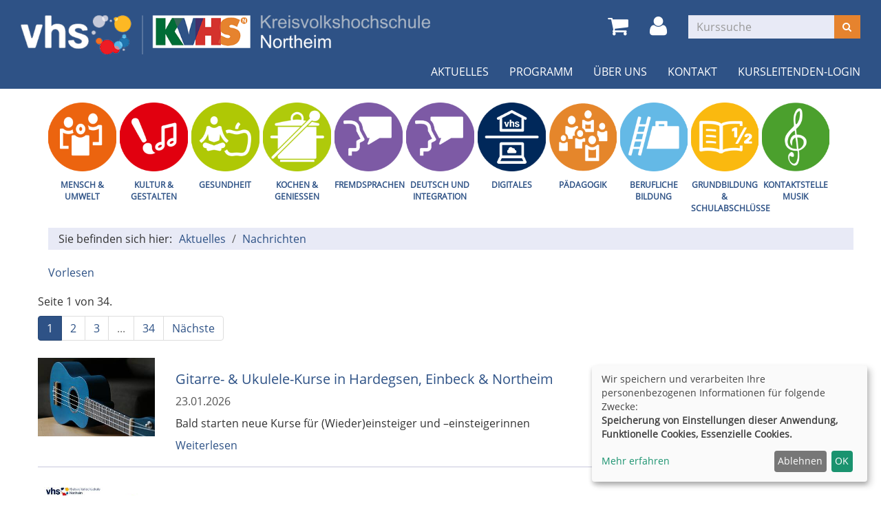

--- FILE ---
content_type: text/html; charset=utf-8
request_url: https://www.kvhs-northeim.de/aktuelles/nachrichten/
body_size: 7066
content:
<!DOCTYPE html>
<html lang="de">
<head>

<meta charset="utf-8">
<!-- 
	Kubus Software GmbH

	This website is powered by TYPO3 - inspiring people to share!
	TYPO3 is a free open source Content Management Framework initially created by Kasper Skaarhoj and licensed under GNU/GPL.
	TYPO3 is copyright 1998-2026 of Kasper Skaarhoj. Extensions are copyright of their respective owners.
	Information and contribution at https://typo3.org/
-->

<base href="https://www.kvhs-northeim.de/">
<link rel="shortcut icon" href="/fileadmin/templates/elbe/layout/img/favicon.ico" type="image/vnd.microsoft.icon">
<title>Kreisvolkshochschule Northeim: Nachrichten</title>
<meta http-equiv="x-ua-compatible" content="IE=edge,chrome=1" />
<meta name="generator" content="TYPO3 CMS" />
<meta name="description" content="Die Seite Nachrichten informiert über aktuelle Ereignisse bei der Kreisvolkshochschule Northeim (KVHS). Es gibt dort Meldungen, Fotos und Videos." />
<meta name="viewport" content="width=device-width, initial-scale=1.0" />
<meta name="robots" content="index, follow" />
<meta name="author" content="Kubus Software GmbH" />
<meta name="twitter:card" content="summary" />


<link rel="stylesheet" type="text/css" href="/typo3temp/assets/css/7015c8c4ac.css?1627459153" media="all">
<link rel="stylesheet" type="text/css" href="/fileadmin/templates/elbe/bootstrap/dist/css/bootstrap.min.css?1626164999" media="all">
<link rel="stylesheet" type="text/css" href="/fileadmin/templates/elbe/layout/css/style.css?1696924432" media="all">
<link rel="stylesheet" type="text/css" href="/fileadmin/templates/elbe/layout/css/font-awesome.min.css?1626164999" media="all">




<script src="/fileadmin/templates/elbe/layout/js/jquery-1.12.4.min.js?1626164999"></script>
<script src="/fileadmin/templates/elbe/layout/js/jquery.magnific-popup.js?1626164999"></script>
<script src="/fileadmin/kuferweb/webbasys/functions.js?1688023636"></script>
<script src="/fileadmin/kuferweb/webtools/js/base64.js?1685518176"></script>
<script src="/fileadmin/kuferweb/webbasys/layout/js/knockout-min.js?1685518176"></script>
<script src="/fileadmin/kuferweb/webbasys/layout/js/knockout.mapping-latest.js?1685518176"></script>
<script src="/fileadmin/kuferweb/webbasys/layout/js/anmeldung.js?1692341328"></script>




					<link rel="next" href="/aktuelles/nachrichten?tx_news_pi1%5B%40widget_0%5D%5BcurrentPage%5D=2&amp;cHash=427c5219493c37409daa777f1323dc3d" />
				
    <!--[if lt IE 9]>
    <script src="https://oss.maxcdn.com/libs/html5shiv/3.7.0/html5shiv.js"></script>
    <script src="https://oss.maxcdn.com/libs/respond.js/1.3.0/respond.min.js"></script>
    <![endif]--><noscript><link rel="stylesheet" type="text/css" href="/fileadmin/templates/elbe/layout/css/noscript.css" media="all"></noscript><script src="//f1-eu.readspeaker.com/script/10112/webReader/webReader.js?pids=wr" type="text/javascript"></script>
<link rel="canonical" href="https://www.kvhs-northeim.de/aktuelles/nachrichten"/>


</head>
<body >
<!-- ###document### start -->
<noscript>
  <div class="seitenbereichsnavi">
    <div class="container-fluid">
      <h1>Seitenbereiche:</h1>
      <p><a href="#link-navi">Navigation</a> - <a href="#link-maincontent">Seiteninhalt</a> - <a href="#link-footer">allgemeine Informationen</a></p>
    </div>
  </div>
</noscript>

<a id="#link-navi"></a>
<div class="header">
  <div class="container-fluid">
	<div class="clearfix"><div class="col-xs-6 col-md-6 logowrap"><a href="index.php" title="Startseite"><img src="/fileadmin/templates/elbe/layout/img/logo.png" alt="Logo" class="hidden-xs hidden-print"><img src="/fileadmin/templates/elbe/layout/img/logo_hoch.png" alt="Logo" class="visible-xs hidden-print"><img src="/fileadmin/templates/elbe/layout/img/logo_print.png" class="visible-print"></a></div><div class="text-right"><button type="button" class="navbar-toggle" data-toggle="collapse" data-target=".headernav"><i class="fa fa-list fa-2x"></i></button><ul class="globalfunctions"><!-- ND146A-->
<li class="wk"><a href="/warenkorb/kasse/bereich/4#inhalt&amp;Contrast=" title="Warenkorb"><i class="fa fa-shopping-cart fa-2x"></i></a></li>
 
<!-- ND146E --><!-- H68A-->

<!-- H68E --><!-- B68A-->

<!-- B68E --><!-- B68A-->

<!-- B68E --><!-- B68A-->

<!-- B68E --><!-- B68A-->

<!-- B68E --><!-- B68A-->

<!-- B68E --><!-- B68A-->

<!-- B68E --><!-- B68A-->

<!-- B68E --><!-- B68A-->

<!-- B68E --><!-- B68A-->

<!-- B68E --><!-- B68A-->

<!-- B68E --><!-- B68A-->

<!-- B68E --><!-- F68A-->

<!-- F68E --><!-- H75A-->

<!-- H75E --><!-- B75A-->

<!-- B75E --><!-- B75A-->

<!-- B75E --><!-- B75A-->

<!-- B75E --><!-- B75A-->

<!-- B75E --><!-- B75A-->

<!-- B75E --><!-- B75A-->

<!-- B75E --><!-- B75A-->

<!-- B75E --><!-- B75A-->

<!-- B75E --><!-- B75A-->

<!-- B75E --><!-- B75A-->

<!-- B75E --><!-- B75A-->

<!-- B75E --><!-- F75A-->

<!-- F75E --><div class='hauptseite_ohnestatus'>
<!-- H110A-->

 <li class="tn-login"><a href="index.php?id=171&Contrast=0" title="Login"><i class="fa fa-user fa-2x"></i>
</a></li>


<!-- H110E -->


<!-- F110A-->

<!-- F110E -->


<!-- NC110A-->

<!-- NC110E -->


<!-- ND110A-->

<!-- ND110E --></div>

</ul><div class="headersuche"><div class="tx-kuferweb">
		<!-- B394A-->
<form action="index.php" method="get">
  <div class="input-group">
    <input type="hidden" name="id" value="9">
    <input type="hidden" name="kathaupt" value="26;">
      <input type="hidden" name="suchesetzen" value="false;">
    
    <input name="kfs_stichwort_schlagwort" type="text" class="form-control" placeholder="Kurssuche">
    <span class="input-group-btn"> 
       <button class="btn btn-warning" title="Suchen" name="tx_indexedsearch[submit_button]" type="submit" id="kw-submit-form">
          <i class="fa fa-search"></i>
	      </button>    
    </span>
  </div> 
	  <a class="btn btn-primary hide" accesskey="e" href="index.php?id=9" title="Erweiterte Suche öffnen">
      <i class="fa fa-cog"></i>
    </a>
  
</form>


<!-- B394E -->
	</div>
	</div></div></div><div class="headernav collapse navbar-collapse"><ul class="nav navbar-nav navbar-right"><li class="dropdown active"><a href="/aktuelles/nachrichten" title=" (ALT+A)" class="dropdown-toggle" data-toggle="dropdown" accesskey="A">Aktuelles</a><ul class="dropdown-menu"><li><a href="/aktuelles/nachrichten" title=" (ALT+N)" class="active" accesskey="N">Nachrichten</a></li><li><a href="/aktuelles/programmheft" title=" (ALT+P)"  accesskey="P">Programmheft</a></li><li><a href="/aktuelles/videos" title=" (ALT+V)"  accesskey="V">Videos</a></li><li><a href="/kontakt/newsletter-abonnement" title=" (ALT+E)"  accesskey="E">Newsletter-Anmeldung</a></li><li><a href="/aktuelles/nachrichtenarchiv" title=" (ALT+C)"  accesskey="C">Nachrichtenarchiv</a></li><li><a href="/" target="https://www.kvhs-northeim.de/news-artikel/?tx_news_pi1%5Bnews%5D=308&amp;amp;tx_news_pi1" title=" (ALT+H)"  accesskey="H">Home</a></li></ul></li><li class="dropdown"><a href="/programm/gesamtuebersicht" title=" (ALT+R)" class="dropdown-toggle" data-toggle="dropdown" accesskey="R">Programm</a><ul class="dropdown-menu"><li><a href="/programm/gesamtuebersicht" title=" (ALT+G)"  accesskey="G">Gesamtübersicht</a></li><li><a href="/programm/kurssuche" title=" (ALT+K)"  accesskey="K">Kurssuche</a></li><li><a href="/programm/mensch-und-umwelt" title=" (ALT+M)"  accesskey="M">Mensch & Umwelt</a></li><li><a href="/programm/kultur-und-gestalten" title=" (ALT+U)"  accesskey="U">Kultur & Gestalten</a></li><li><a href="/programm/gesundheit" title=" (ALT+S)"  accesskey="S">Gesundheit</a></li><li><a href="/programm/kochen-geniessen" title=" (ALT+O)"  accesskey="O">Kochen & Genießen</a></li><li><a href="/programm/fremdsprachen" title=" (ALT+F)"  accesskey="F">Fremdsprachen</a></li><li><a href="/programm/deutsch-und-integration" title=" (ALT+D)"  accesskey="D">Deutsch und Integration</a></li><li><a href="/programm/digitales" title=" (ALT+I)"  accesskey="I">Digitales</a></li><li><a href="/programm/paedagogik">Pädagogik</a></li><li><a href="/programm/edvberufliche-bildung" title=" (ALT+B)"  accesskey="B">Berufliche Bildung</a></li><li><a href="/programm/grundbildung-schulabschluesse" title=" (ALT+L)"  accesskey="L">Grundbildung & Schulabschlüsse</a></li><li><a href="/programm/kontaktstelle-musik" title=" (ALT+T)"  accesskey="T">Kontaktstelle Musik</a></li></ul></li><li class="dropdown"><a href="/ueber-uns/unser-team" class="dropdown-toggle" data-toggle="dropdown">Über uns</a><ul class="dropdown-menu"><li><a href="/ueber-uns/unser-team">Unser Team</a></li><li><a href="/ueber-uns/unsere-kursleitenden">Unsere Kursleitenden</a></li><li><a href="/ueber-uns/unser-leitbild">Unser Leitbild</a></li><li><a href="/ueber-uns/aussenstellenuebersicht">Außenstellenübersicht</a></li><li><a href="/ueber-uns/barrierefreiheit">Barrierefreiheit</a></li><li><a href="/ueber-uns/kursleitende-gesucht">Kursleitende gesucht</a></li><li><a href="/kontakt/bankverbindung">Bankverbindung</a></li><li><a href="/ueber-uns/downloads-fuer-kursleitende" title=" (ALT+W)"  accesskey="W">Downloads für Kursleitende</a></li></ul></li><li class="dropdown"><a href="/info/kontakt" class="dropdown-toggle" data-toggle="dropdown">Kontakt</a><ul class="dropdown-menu"><li><a href="/info/kontakt/so-erreichen-sie-uns">So erreichen Sie uns</a></li><li><a href="/kontakt/anmeldevordruck">Anmeldevordruck</a></li><li><a href="/info/kontakt/ansprechpartner">Ansprechpartner</a></li><li><a href="/info/kontakt/agb">AGB</a></li><li><a href="/kontakt/datenschutzerklaerung" title=" (ALT+Z)"  accesskey="Z">Datenschutzerklärung</a></li><li><a href="/kontakt/impressum">Impressum</a></li><li><a href="/kontakt/newsletter-abonnement">Newsletter-Abonnement</a></li></ul></li><li><a href="/ueber-uns/kursleitenden-login">Kursleitenden-Login</a></li></ul></div>
  </div>
</div>
<div class="clearfix"></div>
<div class="headerbottom">
	
    <div class="subheader">  
		<div class="container"><div class="katicons"><a data-toggle="collapse" aria-expanded="false" data-target=".kat-menu" class="h2 visible-xs">Unser Programm</a><div class="kat-menu collapse in"><ul><li class="uid_136"><a href="/programm/mensch-und-umwelt#inhalt" title="Mensch &amp; Umwelt">Mensch & Umwelt</a></li><li class="uid_137"><a href="/programm/kultur-und-gestalten#inhalt" title="Kultur &amp; Gestalten">Kultur & Gestalten</a></li><li class="uid_141"><a href="/programm/gesundheit#inhalt" title="Gesundheit">Gesundheit</a></li><li class="uid_304"><a href="/programm/kochen-geniessen#inhalt" title="Kochen &amp; Genießen">Kochen & Genießen</a></li><li class="uid_139"><a href="/programm/fremdsprachen#inhalt" title="Fremdsprachen">Fremdsprachen</a></li><li class="uid_281"><a href="/programm/deutsch-und-integration#inhalt" title="Deutsch und Integration">Deutsch und Integration</a></li><li class="uid_305"><a href="/programm/digitales#inhalt" title="Digitales">Digitales</a></li><li class="uid_310"><a href="/programm/paedagogik#inhalt" title="Pädagogik">Pädagogik</a></li><li class="uid_142"><a href="/programm/edvberufliche-bildung#inhalt" title="Berufliche Bildung">Berufliche Bildung</a></li><li class="uid_146"><a href="/programm/grundbildung-schulabschluesse#inhalt" title="Grundbildung &amp; Schulabschlüsse">Grundbildung & Schulabschlüsse</a></li><li class="uid_262"><a href="/programm/kontaktstelle-musik#inhalt" title="Kontaktstelle Musik">Kontaktstelle Musik</a></li></ul></div><section class="klickpfad" aria-labelledby="klickpfad-lbl"><div class="container klickpfad-box"><div class="clickpfad_title" id="klickpfad-lbl">Sie befinden sich hier:</div><div class="clickpfad_main"><span class="clickpfad_item"><a href="/aktuelles/nachrichten">Aktuelles</a></span><span class="clickpfad_item"><a href="/aktuelles/nachrichten">Nachrichten</a></span></div></div></section></div></div>
    </div>
</div>
<div class="clearfix"></div>
<a id="link-maincontent"></a>
<div class="container row-maincontent">
	    <br /><div id="readspeaker_button1" class="rs_skip rsbtn rs_preserve">
      <a rel="nofollow" class="rsbtn_play" accesskey="L" title="Um den Text anzuh&ouml;ren, verwenden Sie bitte ReadSpeaker webReader" href="//app-eu.readspeaker.com/cgi-bin/rsent?customerid=10112&amp;lang=de_de&amp;readid=content&amp;url=">
        <span class="rsbtn_left rsimg rspart"><span class="rsbtn_text"><span>Vorlesen</span></span></span>
        <span class="rsbtn_right rsimg rsplay rspart"></span>
      </a>
    </div><!--TYPO3SEARCH_begin--><div id="content">
    

            <div id="c1647" class="frame frame-default frame-type-list frame-layout-0">
                
                
                    



                
                
                    

    



                
                

    
        <div class="news" xmlns:f="http://typo3.org/ns/TYPO3/CMS/Fluid/ViewHelpers">
	
	<!--TYPO3SEARCH_end-->
	
			<div class="row news-list-view">
				
						


	
	
		
			
			
				
			
		

		<div class="page-navigation">
			<p>
				Seite 1 von 34.
			</p>
			<ul class="pagination">
				
				
				
				
					
							<li class="active"><span>1</span></li>
						
				
					
							<li>
								
										<a href="/aktuelles/nachrichten?tx_news_pi1%5B%40widget_0%5D%5BcurrentPage%5D=2&amp;cHash=427c5219493c37409daa777f1323dc3d">2</a>
									
							</li>
						
				
					
							<li>
								
										<a href="/aktuelles/nachrichten?tx_news_pi1%5B%40widget_0%5D%5BcurrentPage%5D=3&amp;cHash=7520af52453ff9f050558f13a687a542">3</a>
									
							</li>
						
				
				
					<li class="disabled"><span>...</span></li>
				
				
					<li class="last">
						<a href="/aktuelles/nachrichten?tx_news_pi1%5B%40widget_0%5D%5BcurrentPage%5D=34&amp;cHash=a7f4d5d866ff82eea4c3c698b4ce769f">34</a>
					</li>
				
				
					<li class="last next">
						<a href="/aktuelles/nachrichten?tx_news_pi1%5B%40widget_0%5D%5BcurrentPage%5D=2&amp;cHash=427c5219493c37409daa777f1323dc3d">
							Nächste
						</a>
					</li>
				
			</ul>
		</div>
		<div class="news-clear"></div>
	




							
								
<!--
	=====================
		Partials/List/Item.html
-->

   
    <div class="news-list-item all-list row">  
        <div class="col-sm-6 col-md-2">     
    	
		<a title="Gitarre- &amp; Ukulele-Kurse in Hardegsen, Einbeck &amp; Northeim" href="/news-artikel/gitarre-ukulele-kurse-in-hardegsen-einbeck-northeim">
			
					<img class="img-responsive" src="/fileadmin/_processed_/5/e/csm_ukulele-6790888_1920_27eab9d708.jpg" width="300" height="200" alt="" />
				
		</a>
	</div>
    
    
    <div class="col-sm-6 col-md-10 articletype-0 topnews" itemscope="itemscope" itemtype="http://schema.org/Article">
    	
	
		<h3 itemprop="headline">
			<a title="Gitarre- &amp; Ukulele-Kurse in Hardegsen, Einbeck &amp; Northeim" href="/news-artikel/gitarre-ukulele-kurse-in-hardegsen-einbeck-northeim">
				Gitarre- &amp; Ukulele-Kurse in Hardegsen, Einbeck &amp; Northeim
			</a>
		</h3>

		<div class="extra" xmlns:f="http://typo3.org/ns/TYPO3/CMS/Fluid/ViewHelpers">
	<!-- author -->
	

	<!-- date -->       
	<time datetime="2026-01-23">
		23.01.2026
		<meta itemprop="datePublished" content="2026-01-23" />
	</time>

	<!-- category -->
	

	
</div>


		<!-- teaser -->
		<div itemprop="description">
			
                   
							<p>Bald starten neue Kurse für (Wieder)einsteiger und –einsteigerinnen</p>
						   
                	
		</div>
        
		<a class="btn-read-more" title="Gitarre- &amp; Ukulele-Kurse in Hardegsen, Einbeck &amp; Northeim" href="/news-artikel/gitarre-ukulele-kurse-in-hardegsen-einbeck-northeim">
			Weiterlesen
		</a>
	</div>
</div>
   
        <hr /> 
    	

							
								
<!--
	=====================
		Partials/List/Item.html
-->

   
    <div class="news-list-item all-list row">  
        <div class="col-sm-6 col-md-2">     
    	
		<a title="Weitere Kurse erweitern das Programm der KVHS Northeim" href="/news-artikel/weitere-kurse-erweitern-das-programm-der-kvhs-northeim">
			
					<img class="img-responsive" src="/fileadmin/_processed_/8/b/csm_programmheft__1-26_cd4e995bd6.jpg" width="300" height="427" alt="" />
				
		</a>
	</div>
    
    
    <div class="col-sm-6 col-md-10 articletype-0 topnews" itemscope="itemscope" itemtype="http://schema.org/Article">
    	
	
		<h3 itemprop="headline">
			<a title="Weitere Kurse erweitern das Programm der KVHS Northeim" href="/news-artikel/weitere-kurse-erweitern-das-programm-der-kvhs-northeim">
				Weitere Kurse erweitern das Programm der KVHS Northeim
			</a>
		</h3>

		<div class="extra" xmlns:f="http://typo3.org/ns/TYPO3/CMS/Fluid/ViewHelpers">
	<!-- author -->
	

	<!-- date -->       
	<time datetime="2026-01-14">
		14.01.2026
		<meta itemprop="datePublished" content="2026-01-14" />
	</time>

	<!-- category -->
	

	
</div>


		<!-- teaser -->
		<div itemprop="description">
			
                   
							<p>In diesem Semester gibt es zusätzlich zu den bereits angekündigten Kursen auch neue Angebote, die erst nach dem Druck des Programmhefts aufgenommen werden konnten.</p>
						   
                	
		</div>
        
		<a class="btn-read-more" title="Weitere Kurse erweitern das Programm der KVHS Northeim" href="/news-artikel/weitere-kurse-erweitern-das-programm-der-kvhs-northeim">
			Weiterlesen
		</a>
	</div>
</div>
   
        <hr /> 
    	

							
								
<!--
	=====================
		Partials/List/Item.html
-->

   
    <div class="news-list-item all-list row">  
        <div class="col-sm-6 col-md-2">     
    	
		<a title="Geld clever anlegen – verständlich &amp; praxisnah!" href="/news-artikel/geld-clever-anlegen-verstaendlich-praxisnah">
			
					<img class="img-responsive" src="/fileadmin/_processed_/1/c/csm_man-5551453_1920_1de923b39d.png" width="300" height="324" alt="" />
				
		</a>
	</div>
    
    
    <div class="col-sm-6 col-md-10 articletype-0 topnews" itemscope="itemscope" itemtype="http://schema.org/Article">
    	
	
		<h3 itemprop="headline">
			<a title="Geld clever anlegen – verständlich &amp; praxisnah!" href="/news-artikel/geld-clever-anlegen-verstaendlich-praxisnah">
				Geld clever anlegen – verständlich &amp; praxisnah!
			</a>
		</h3>

		<div class="extra" xmlns:f="http://typo3.org/ns/TYPO3/CMS/Fluid/ViewHelpers">
	<!-- author -->
	

	<!-- date -->       
	<time datetime="2026-01-12">
		12.01.2026
		<meta itemprop="datePublished" content="2026-01-12" />
	</time>

	<!-- category -->
	

	
</div>


		<!-- teaser -->
		<div itemprop="description">
			
                   
							<p>Steigende Kosten, niedrige Zinsen und die Frage nach der Altersvorsorge?
</p>
<p>Du möchtest dein Geld sinnvoll anlegen, weißt aber nicht, wo du anfangen sollst?</p>
						   
                	
		</div>
        
		<a class="btn-read-more" title="Geld clever anlegen – verständlich &amp; praxisnah!" href="/news-artikel/geld-clever-anlegen-verstaendlich-praxisnah">
			Weiterlesen
		</a>
	</div>
</div>
   
        <hr /> 
    	

							
								
<!--
	=====================
		Partials/List/Item.html
-->

   
    <div class="news-list-item all-list row">  
        <div class="col-sm-6 col-md-2">     
    	
		<a title="Moby Dick auf Englisch am 14.01. im NEU-Deli" href="/news-artikel/moby-dick-auf-englisch-am-1401-im-neu-deli">
			
					<img class="img-responsive" src="/fileadmin/_processed_/8/0/csm_moby-dick_3f43a7db54.jpg" width="300" height="441" alt="" />
				
		</a>
	</div>
    
    
    <div class="col-sm-6 col-md-10 articletype-0 topnews" itemscope="itemscope" itemtype="http://schema.org/Article">
    	
	
		<h3 itemprop="headline">
			<a title="Moby Dick auf Englisch am 14.01. im NEU-Deli" href="/news-artikel/moby-dick-auf-englisch-am-1401-im-neu-deli">
				Moby Dick auf Englisch am 14.01. im NEU-Deli
			</a>
		</h3>

		<div class="extra" xmlns:f="http://typo3.org/ns/TYPO3/CMS/Fluid/ViewHelpers">
	<!-- author -->
	

	<!-- date -->       
	<time datetime="2026-01-12">
		12.01.2026
		<meta itemprop="datePublished" content="2026-01-12" />
	</time>

	<!-- category -->
	

	
</div>


		<!-- teaser -->
		<div itemprop="description">
			
                   
							<p>Gregory Peck als besessener Kapitän Ahab und Orson Welles als charismatischer Prediger Mapple in John Hustons epischer Melville-Verfilmung.</p>
						   
                	
		</div>
        
		<a class="btn-read-more" title="Moby Dick auf Englisch am 14.01. im NEU-Deli" href="/news-artikel/moby-dick-auf-englisch-am-1401-im-neu-deli">
			Weiterlesen
		</a>
	</div>
</div>
   
        <hr /> 
    	

							
								
<!--
	=====================
		Partials/List/Item.html
-->

   
    <div class="news-list-item all-list row">  
        <div class="col-sm-6 col-md-2">     
    	
		<a title="Bereit für die nächste Reise? Lerne die passende Sprache!" href="/news-artikel/bereit-fuer-die-naechste-reise-lerne-die-passende-sprache">
			
					<img class="img-responsive" src="/fileadmin/_processed_/b/1/csm_hello-1502369_1920_fe0e0a2d90.png" width="300" height="206" alt="" />
				
		</a>
	</div>
    
    
    <div class="col-sm-6 col-md-10 articletype-0 topnews" itemscope="itemscope" itemtype="http://schema.org/Article">
    	
	
		<h3 itemprop="headline">
			<a title="Bereit für die nächste Reise? Lerne die passende Sprache!" href="/news-artikel/bereit-fuer-die-naechste-reise-lerne-die-passende-sprache">
				Bereit für die nächste Reise? Lerne die passende Sprache!
			</a>
		</h3>

		<div class="extra" xmlns:f="http://typo3.org/ns/TYPO3/CMS/Fluid/ViewHelpers">
	<!-- author -->
	

	<!-- date -->       
	<time datetime="2026-01-12">
		12.01.2026
		<meta itemprop="datePublished" content="2026-01-12" />
	</time>

	<!-- category -->
	

	
</div>


		<!-- teaser -->
		<div itemprop="description">
			
                   
							<p>Ob Kaffee bestellen in Kopenhagen, Smalltalk in Spanien oder ein Plausch auf Italienisch – die Kreisvolkshochschule Einbeck &amp; Northeim macht dich fit für unterwegs!</p>
						   
                	
		</div>
        
		<a class="btn-read-more" title="Bereit für die nächste Reise? Lerne die passende Sprache!" href="/news-artikel/bereit-fuer-die-naechste-reise-lerne-die-passende-sprache">
			Weiterlesen
		</a>
	</div>
</div>
   
        <hr /> 
    	

							
								
<!--
	=====================
		Partials/List/Item.html
-->

   
    <div class="news-list-item all-list row">  
        <div class="col-sm-6 col-md-2">     
    	
		<a title="Sonderdruck Sommerakademie" href="/news-artikel/sonderdruck-sommerakademie">
			
					<img class="img-responsive" src="/fileadmin/_processed_/0/0/csm_Sommerakadimie_2026_953beca05c.jpg" width="300" height="426" alt="" />
				
		</a>
	</div>
    
    
    <div class="col-sm-6 col-md-10 articletype-0 topnews" itemscope="itemscope" itemtype="http://schema.org/Article">
    	
	
		<h3 itemprop="headline">
			<a title="Sonderdruck Sommerakademie" href="/news-artikel/sonderdruck-sommerakademie">
				Sonderdruck Sommerakademie
			</a>
		</h3>

		<div class="extra" xmlns:f="http://typo3.org/ns/TYPO3/CMS/Fluid/ViewHelpers">
	<!-- author -->
	

	<!-- date -->       
	<time datetime="2025-12-19">
		19.12.2025
		<meta itemprop="datePublished" content="2025-12-19" />
	</time>

	<!-- category -->
	

	
</div>


		<!-- teaser -->
		<div itemprop="description">
			
                   
							<p>Die Kurse der Sommerakademie sind als Sonderdruck erschienen</p>
						   
                	
		</div>
        
		<a class="btn-read-more" title="Sonderdruck Sommerakademie" href="/news-artikel/sonderdruck-sommerakademie">
			Weiterlesen
		</a>
	</div>
</div>
   
        <hr /> 
    	

							
								
<!--
	=====================
		Partials/List/Item.html
-->

   
    <div class="news-list-item all-list row">  
        <div class="col-sm-6 col-md-2">     
    	
		<a title="Wir trauern um Dr. Ira Gorzond" href="/news-artikel/wir-trauern-um-dr-ira-gorzond">
			
					<img class="img-responsive" src="/fileadmin/_processed_/2/d/csm_gorzond_sw_trauer_3619d95ba5.jpg" width="300" height="449" alt="" />
				
		</a>
	</div>
    
    
    <div class="col-sm-6 col-md-10 articletype-0 topnews" itemscope="itemscope" itemtype="http://schema.org/Article">
    	
	
		<h3 itemprop="headline">
			<a title="Wir trauern um Dr. Ira Gorzond" href="/news-artikel/wir-trauern-um-dr-ira-gorzond">
				Wir trauern um Dr. Ira Gorzond
			</a>
		</h3>

		<div class="extra" xmlns:f="http://typo3.org/ns/TYPO3/CMS/Fluid/ViewHelpers">
	<!-- author -->
	

	<!-- date -->       
	<time datetime="2025-11-24">
		24.11.2025
		<meta itemprop="datePublished" content="2025-11-24" />
	</time>

	<!-- category -->
	

	
</div>


		<!-- teaser -->
		<div itemprop="description">
			
                   
							<p>Mit großer Betroffenheit haben wir vom Tod unserer langjährigen Dozentin erfahren. </p>
						   
                	
		</div>
        
		<a class="btn-read-more" title="Wir trauern um Dr. Ira Gorzond" href="/news-artikel/wir-trauern-um-dr-ira-gorzond">
			Weiterlesen
		</a>
	</div>
</div>
   
        <hr /> 
    	

							
								
<!--
	=====================
		Partials/List/Item.html
-->

   
    <div class="news-list-item all-list row">  
        <div class="col-sm-6 col-md-2">     
    	
		<a title="Barcamp Demokratie 2025" href="/news-artikel/barcamp-demokratie-2025">
			
					<img class="img-responsive" src="/fileadmin/_processed_/8/8/csm_SharePic_Barcamp_Demokratie_2025_45e566a59e.png" width="300" height="375" alt="" />
				
		</a>
	</div>
    
    
    <div class="col-sm-6 col-md-10 articletype-0 topnews" itemscope="itemscope" itemtype="http://schema.org/Article">
    	
	
		<h3 itemprop="headline">
			<a title="Barcamp Demokratie 2025" href="/news-artikel/barcamp-demokratie-2025">
				Barcamp Demokratie 2025
			</a>
		</h3>

		<div class="extra" xmlns:f="http://typo3.org/ns/TYPO3/CMS/Fluid/ViewHelpers">
	<!-- author -->
	

	<!-- date -->       
	<time datetime="2025-10-13">
		13.10.2025
		<meta itemprop="datePublished" content="2025-10-13" />
	</time>

	<!-- category -->
	

	
</div>


		<!-- teaser -->
		<div itemprop="description">
			
                   
							<p>Auch in diesem Jahr wird es wieder ein Barcamp Demokratie geben!</p>
						   
                	
		</div>
        
		<a class="btn-read-more" title="Barcamp Demokratie 2025" href="/news-artikel/barcamp-demokratie-2025">
			Weiterlesen
		</a>
	</div>
</div>
   
        <hr /> 
    	

							
								
<!--
	=====================
		Partials/List/Item.html
-->

   
    <div class="news-list-item all-list row">  
        <div class="col-sm-6 col-md-2">     
    	
		<a title="Bewusstheit durch Bewegung" href="/news-artikel/bewusstheit-durch-bewegung">
			
					<img class="img-responsive" src="/fileadmin/_processed_/a/6/csm_bild4_nr.041atm_Anzeige_c3d07a19eb.jpg" width="300" height="286" alt="" />
				
		</a>
	</div>
    
    
    <div class="col-sm-6 col-md-10 articletype-0 topnews" itemscope="itemscope" itemtype="http://schema.org/Article">
    	
	
		<h3 itemprop="headline">
			<a title="Bewusstheit durch Bewegung" href="/news-artikel/bewusstheit-durch-bewegung">
				Bewusstheit durch Bewegung
			</a>
		</h3>

		<div class="extra" xmlns:f="http://typo3.org/ns/TYPO3/CMS/Fluid/ViewHelpers">
	<!-- author -->
	

	<!-- date -->       
	<time datetime="2025-09-26">
		26.09.2025
		<meta itemprop="datePublished" content="2025-09-26" />
	</time>

	<!-- category -->
	

	
</div>


		<!-- teaser -->
		<div itemprop="description">
			
                   
							<p>Mit der Feldenkrais-Methode zu mehr Leichtigkeit im Alltag</p>
						   
                	
		</div>
        
		<a class="btn-read-more" title="Bewusstheit durch Bewegung" href="/news-artikel/bewusstheit-durch-bewegung">
			Weiterlesen
		</a>
	</div>
</div>
   
        <hr /> 
    	

							
								
<!--
	=====================
		Partials/List/Item.html
-->

   
    <div class="news-list-item all-list row">  
        <div class="col-sm-6 col-md-2">     
    	
		<a title="Sprachen lernen ab Herbst: Italienisch für Anfänger und Deutsch für Anfänger und Fortgeschrittene" href="/news-artikel/sprachen-lernen-ab-herbst-italienisch-fuer-anfaenger-und-deutsch-fuer-anfaenger-und-fortgeschrittene">
			
					<img class="img-responsive" src="/fileadmin/_processed_/e/d/csm_rubber-duck-1401225_1920_976253f06e.jpg" width="300" height="200" alt="" />
				
		</a>
	</div>
    
    
    <div class="col-sm-6 col-md-10 articletype-0 topnews" itemscope="itemscope" itemtype="http://schema.org/Article">
    	
	
		<h3 itemprop="headline">
			<a title="Sprachen lernen ab Herbst: Italienisch für Anfänger und Deutsch für Anfänger und Fortgeschrittene" href="/news-artikel/sprachen-lernen-ab-herbst-italienisch-fuer-anfaenger-und-deutsch-fuer-anfaenger-und-fortgeschrittene">
				Sprachen lernen ab Herbst: Italienisch für Anfänger und Deutsch für Anfänger und Fortgeschrittene
			</a>
		</h3>

		<div class="extra" xmlns:f="http://typo3.org/ns/TYPO3/CMS/Fluid/ViewHelpers">
	<!-- author -->
	

	<!-- date -->       
	<time datetime="2025-09-10">
		10.09.2025
		<meta itemprop="datePublished" content="2025-09-10" />
	</time>

	<!-- category -->
	

	
</div>


		<!-- teaser -->
		<div itemprop="description">
			
                   
							<p>Wer sich im Herbst darauf vorbereiten möchte, bei der nächsten Italienreise selbst ein Hotel zu buchen, sich auf Italienisch zu unterhalten und im Restaurant selbst zu bestellen, kann nach den Herbstferien mit einem Italienisch-Anfängerkurs an der KVHS Northeim Italienisch von Anfang an gründlich lernen.</p>
						   
                	
		</div>
        
		<a class="btn-read-more" title="Sprachen lernen ab Herbst: Italienisch für Anfänger und Deutsch für Anfänger und Fortgeschrittene" href="/news-artikel/sprachen-lernen-ab-herbst-italienisch-fuer-anfaenger-und-deutsch-fuer-anfaenger-und-fortgeschrittene">
			Weiterlesen
		</a>
	</div>
</div>
   
        <hr /> 
    	

							
						


	
	
		
			
			
				
			
		

		<div class="page-navigation">
			<p>
				Seite 1 von 34.
			</p>
			<ul class="pagination">
				
				
				
				
					
							<li class="active"><span>1</span></li>
						
				
					
							<li>
								
										<a href="/aktuelles/nachrichten?tx_news_pi1%5B%40widget_0%5D%5BcurrentPage%5D=2&amp;cHash=427c5219493c37409daa777f1323dc3d">2</a>
									
							</li>
						
				
					
							<li>
								
										<a href="/aktuelles/nachrichten?tx_news_pi1%5B%40widget_0%5D%5BcurrentPage%5D=3&amp;cHash=7520af52453ff9f050558f13a687a542">3</a>
									
							</li>
						
				
				
					<li class="disabled"><span>...</span></li>
				
				
					<li class="last">
						<a href="/aktuelles/nachrichten?tx_news_pi1%5B%40widget_0%5D%5BcurrentPage%5D=34&amp;cHash=a7f4d5d866ff82eea4c3c698b4ce769f">34</a>
					</li>
				
				
					<li class="last next">
						<a href="/aktuelles/nachrichten?tx_news_pi1%5B%40widget_0%5D%5BcurrentPage%5D=2&amp;cHash=427c5219493c37409daa777f1323dc3d">
							Nächste
						</a>
					</li>
				
			</ul>
		</div>
		<div class="news-clear"></div>
	





					
			</div>
		
	<!--TYPO3SEARCH_begin-->

</div>

    


                
                    



                
                
                    



                
            </div>

        

</div><!--TYPO3SEARCH_end-->
</div>
<a id="link-footer"></a>
<footer>
  <div class="container-fluid">
	<div class="row"><div class="col-sm-6 col-lg-3">
    

            <div id="c186" class="frame frame-default frame-type-textmedia frame-layout-0">
                
                
                    



                
                

    
        

    



    


                

    <div class="ce-textpic ce-center ce-above">
        
            



        

        
                <div class="ce-bodytext">
                    
                    <p><strong>Kreisvolkshochschule Northeim</strong></p>
<p>An der Schule 2<br> 37574 Einbeck-Drüber</p><table class="contenttable"> 	<tbody> 		<tr> 			<td>Telefon allgemein:&nbsp;</td> 			<td><a href="tel:+4955517088210">(0 55 51) 7 08 - 82 10</a></td> 		</tr> 		<tr> 			<td>Telefon Deutsch- &amp; Integrationskurse:&nbsp;&nbsp;</td> 			<td><a href="tel:+4955517088211">(0 55 51) 7 08 - 82 11</a></td> 		</tr> 		<tr> 			<td>Fax:</td> 			<td>(0 55 51) 7 08 - 82 29</td> 		</tr> 		<tr> 			<td>E-Mail:</td> 			<td><a href="mailto:info@kvhs-northeim.de">info@kvhs-northeim.de</a></td> 		</tr> 	</tbody> </table>
                </div>
            

        
    </div>


                
                    



                
                
                    



                
            </div>

        

</div><div class="col-sm-6 col-lg-3">
    

            <div id="c187" class="frame frame-default frame-type-textmedia frame-layout-0">
                
                
                    



                
                

    
        

    



    


                

    <div class="ce-textpic ce-center ce-above">
        
            



        

        
                <div class="ce-bodytext">
                    
                    <p><strong>Öffnungszeiten</strong></p><table class="contenttable"> 	<tbody> 		<tr> 			<td>Mo.&nbsp;&nbsp;</td> 			<td>08:30 - 12:30 Uhr&nbsp;&nbsp;</td> 			<td>&nbsp;</td> 		</tr> 		<tr> 			<td>Di.</td> 			<td>08:30 - 12:30 Uhr</td> 			<td>&amp; 14:00 - 16:00 Uhr</td> 		</tr> 		<tr> 			<td>Mi.</td> 			<td colspan="2">geschlossen</td> 		</tr> 		<tr> 			<td>Do.</td> 			<td>08:30 - 12:30 Uhr</td> 			<td>&amp; 14:00 - 16:00 Uhr</td> 		</tr> 		<tr> 			<td>Fr.</td> 			<td>08:30 - 12:30 Uhr</td> 			<td>&nbsp;</td> 		</tr> 	</tbody> </table><p>sowie nach Vereinbarung</p>
                </div>
            

        
    </div>


                
                    



                
                
                    



                
            </div>

        

</div><div class="col-sm-6 col-lg-3">
    

            <div id="c1782" class="frame frame-ruler-after frame-type-image frame-layout-0">
                
                
                    



                
                
                    

    



                
                

    <div class="ce-image ce-center ce-above">
        

    <div class="ce-gallery" data-ce-columns="2" data-ce-images="2">
        
            <div class="ce-outer">
                <div class="ce-inner">
        
        
            <div class="ce-row">
                
                    
                        <div class="ce-column">
                            

        
<figure class="image">
    
            
                    
<img class="image-embed-item" src="/fileadmin/_processed_/4/a/csm_BfB_Absendermarke_quer_RGB_6394ffdc06.png" width="400" height="143" loading="lazy" alt="" />


                
        
    
        <figcaption class="image-caption">
             
        </figcaption>
    
</figure>


    


                        </div>
                    
                
                    
                        <div class="ce-column">
                            

        
<figure class="image">
    
            
                    
<img class="image-embed-item" src="/fileadmin/_processed_/b/a/csm_Testatstempel_LQW_quer_KVHS_Northeim_2024_0b1fe12e67.png" width="400" height="198" loading="lazy" alt="" />


                
        
    
</figure>


    


                        </div>
                    
                
            </div>
        
        
                </div>
            </div>
        
    </div>



    </div>


                
                    



                
                
                    



                
            </div>

        

</div><div class="col-sm-6 col-lg-3"><div class="footer_right"><div class="footer_right_content">
    

            <div id="c1575" class="frame frame-default frame-type-html frame-layout-0">
                
                
                    



                
                
                

    <div class="socialnav">
  <a href="https://www.facebook.com/profile.php?id=100095526182691" target="_blank"><i class="fa fa-facebook-official" aria-hidden="true"></i></a>  
  <a href="https://instagram.com/kvhs_nom" target="_blank"><i class="fa fa-instagram" aria-hidden="true"></i></a>        
</div>


                
                    



                
                
                    



                
            </div>

        


    

            <div id="c1841" class="frame frame-default frame-type-textpic frame-layout-0">
                
                
                    



                
                

    
        

    



    


                

    <div class="ce-textpic ce-right ce-above">
        
            

    <div class="ce-gallery" data-ce-columns="1" data-ce-images="1">
        
        
            <div class="ce-row">
                
                    
                        <div class="ce-column">
                            

        
<figure class="image">
    
            <a href="https://www.landkreis-northeim.de/" target="_top">
                
<img class="image-embed-item" alt="Logo Landkreis Northeim" src="/fileadmin/user_upload/Logo_LK_NOM.png" width="153" height="120" loading="lazy" />


            </a>
        
    
</figure>


    


                        </div>
                    
                
            </div>
        
        
    </div>



        

        
                
            

        
    </div>


                
                    



                
                
                    



                
            </div>

        


    

            <div id="c1576" class="frame frame-default frame-type-menu_subpages frame-layout-0">
                
                
                    



                
                
                    

    



                
                

    
        <ul>
            
                <li>
                    <a href="/kontakt/impressum" title="Impressum">
                        <span>Impressum</span>
                    </a>
                </li>
            
                <li>
                    <a href="/info/kontakt/agb" title="AGB">
                        <span>AGB</span>
                    </a>
                </li>
            
                <li>
                    <a href="/kontakt/datenschutzerklaerung" title="Datenschutzerklärung">
                        <span>Datenschutzerklärung</span>
                    </a>
                </li>
            
                <li>
                    <a href="/sitemap" title="Sitemap">
                        <span>Sitemap</span>
                    </a>
                </li>
            
        </ul>
    


                
                    



                
                
                    



                
            </div>

        

</div></div></div></div><ul class="bf-menu"><li class="contrast hidden-xs hidden-sm"><a href="/aktuelles/nachrichten?Contrast=1">Kontrast&nbsp;&nbsp;<i class="fa fa-adjust"></i></a></li><li class="sizeup hidden-xs hidden-sm">Ansicht&nbsp;&nbsp;<a href="/aktuelles/nachrichten?Fsize=0" title="Normale SchriftgrÃ¶ÃŸe"><span class="sizer-sm">A</span>&nbsp;</a><a href="/aktuelles/nachrichten?Fsize=1" title="GroÃŸe SchriftgrÃ¶ÃŸe"><span class="sizer-md">A</span>&nbsp;</a><a href="/aktuelles/nachrichten?Fsize=2" title="ExtragroÃŸe SchriftgrÃ¶ÃŸe"><span class="sizer-lg">A</span></a></li></ul>
  </div>      
</footer>
<script src="/fileadmin/templates/elbe/bootstrap/dist/js/bootstrap.min.js?1626164999"></script>
<script src="/fileadmin/templates/elbe/layout/js/responsiveslides.min.js?1626164999"></script>
<script src="/fileadmin/templates/elbe/layout/js/bootstrap-datepicker.js?1626164999"></script>
<script src="/fileadmin/templates/elbe/layout/js/scroll-top.js?1626164999"></script>
<script src="/fileadmin/templates/elbe/layout/js/dvv_layout_functions.js?1626164999"></script>
<script src="/fileadmin/templates/elbe/klaro/js/config.js?1668173360"></script>
<script src="/fileadmin/templates/elbe/klaro/js/klaro.js?1658129385"></script>




</body>
</html>

--- FILE ---
content_type: text/css
request_url: https://www.kvhs-northeim.de/fileadmin/templates/elbe/layout/css/style.css?1696924432
body_size: 15155
content:
@font-face{font-family: 'OpenSans';src: url('../fonts/OpenSans-Regular.ttf') format('truetype')}html{font-size: 62.5%}body{font-size: 16px;font-size: 1.6rem;font-family: 'OpenSans', sans-serif;font-weight: 400}h1,h2,h3,.h1,.h2,.h3{color: #2e5286}h1,h2,h3,h4,h5,h6{font-weight: 400}h1,.h1{font-size: 28px;font-size: 2.8rem}h2,.h2{font-size: 22px;font-size: 2.2rem}h3,.h3{font-size: 20px;font-size: 2rem}h4,.h4{font-size: 18px;font-size: 1.8rem}h5,.h5{font-size: 16px;font-size: 1.6rem}h6,.h6{font-size: 14px;font-size: 1.4rem}.sizer-sm{font-size: 0.8em;margin-right: 5px}.sizer-md{font-size: 1em;margin-right: 5px}.sizer-lg{font-size: 1.2em}body.font-xl .row-maincontent .content,body.font-xl .row-maincontent .sidebar_right,body.font-xl .headersuche,body.font-xl .katicons,body.font-lg .row-maincontent .content,body.font-lg .row-maincontent .sidebar_right{width: 100%;margin-left: 0}body.font-xl .form-control,body.font-lg .form-control{height: initial}body.font-xl h1,body.font-xl .h1,body.font-lg h1,body.font-lg .h1{font-size: 2.6em}body.font-xl h2,body.font-xl .h2,body.font-lg h2,body.font-lg .h2{font-size: 2.2em}body.font-xl h3,body.font-xl .h3,body.font-lg h3,body.font-lg .h3{font-size: 2em}body.font-xl h4,body.font-xl .h4,body.font-lg h4,body.font-lg .h4{font-size: 1.8em}body.font-xl h5,body.font-xl .h5,body.font-lg h5,body.font-lg .h5{font-size: 1.6em}body.font-xl h6,body.font-xl .h6,body.font-lg h6,body.font-lg .h6{font-size: 1.4em}@media (min-width: 992px) and (max-width: 1480px){body.font-lg .headersuche,body.font-lg .katicons{width: 100%;margin-left: 0}}body.font-lg{font-size: 20px;font-size: 2rem}body.font-lg .form-control,body.font-lg .btn{font-size: 20px;font-size: 2rem;line-height: 30px}body.font-lg input[type="radio"],body.font-lg input[type="checkbox"]{width: 20px;height: 20px}body.font-lg .logowrap{width: 35%}body.font-lg .headersuche .input-group-btn.btn{border: none}body.font-lg .eine a,body.font-lg .mehrere a{width: 40px;padding: 5.71428571px}body.font-lg .kw-kursuebersicht .ampelbutton{font-size: 1.8em}body.font-xl{font-size: 28px;font-size: 2.8rem}body.font-xl .form-control,body.font-xl .btn{font-size: 28px;font-size: 2.8rem}body.font-xl input[type="radio"],body.font-xl input[type="checkbox"]{width: 28px;height: 28px}body.font-xl .headernav{padding: 20px}body.font-xl #content{margin-top: 35px}body.font-xl .eine a,body.font-xl .mehrere a{width: 56px;padding: 8px}body.font-xl .logowrap{width: 35%}body.font-xl .kw-kursuebersicht .ampelbutton{font-size: 1.8em}legend{border: 0}#content_right{margin-top: 20px}.no-underline{text-decoration: none !important}.no-indent{margin-left: 0 !important}.margin-top{margin-top: 30px}.no-pd-left{padding-left: 0}.img-circle-in-text img{border-radius: 50%}@media (min-width: 768px){.no-padding-xs{padding-left: 0;padding-right: 0}}a{color: #2e5286}a.block{display: block}a:hover{text-decoration: none;color: #2a4b73}ul{list-style-type: disc}hr{border-top: 1px solid #c8c8dc}thead th{background-color: #2e5286;color: #FFFFFF}label{font-weight: 400}em{font-style: normal;font-weight: bold}.form-control{background-color: #e8eaf6;border-radius: 0 !important;border-width: 0 !important;font-size: 16px;font-size: 1.6rem}.text-primary{color: #2e5286}.btn{text-transform: uppercase;border-radius: 0}.btn-primary,.btn-theme{background-color: #2e5286;border-color: #2e5286;color: #fff;white-space: nowrap}.btn-primary:hover,.btn-primary:focus,.btn-theme:hover,.btn-theme:focus{background-color: #2a4b73;border-color: #2a4b73;color: #fff}.btn-warning{color: #fff;background-color: #ef6c00;border: 1px solid #ef6c00}.btn-warning:hover,.btn-warning:focus{background-color: #d66000;border-color: #d66000}.panel,.panel-group .panel{border-radius: 0}.panel-default > .panel-heading{background-color: #e8eaf6}.well{min-height: 20px;padding: 19px;margin-bottom: 20px;background-color: #fff;border: 0;border-radius: 4px;box-shadow: none}.nav .open > a,.nav .open > a:hover,.nav .open > a:focus,.dropdown-menu > li > a:hover,.dropdown-menu > li > a:focus,.dropdown-menu > .active > a:hover,.dropdown-menu > .active > a:focus{background-color: #2a4b73;color: #fff}.navbar-toggle{color: #fff}.pagination{margin-top: 0}.pagination > li > a,.pagination > li > span{color: #2e5286}.pagination > li.aktiv a{font-weight: 700}.pagination > li > span{color: #555}.marginbottom{margin-bottom: 20px}.tab-content{border: 1px solid #dedede;border-radius: 4px;padding: 15px}.lightborder{border-bottom: 1px solid #f0f0f0}.input-group-addon{font-size: 16;border: 0;background-color: #e8eaf6;border-radius: 0 !important;border-width: 0 !important;-webkit-box-shadow: inset 0 1px 1px rgba(0,0,0,0.075);box-shadow: inset 0 1px 1px rgba(0,0,0,0.075)}abbr[data-original-title],abbr[title]{border: none;text-decoration: none}.glyphicon-waitlist:before{content: "W";font-family: Helvetika, Arial, sans serif;font-size: 1.3em}.pagination > .active > a,.pagination > .active > a:focus,.pagination > .active > a:hover,.pagination > .active > span,.pagination > .active > span:focus,.pagination > .active > span:hover{background-color: #2e5286;border-color: #274673}@media (min-width: 1801px){.seitenbereichsnavi .container-fluid,.header .container-fluid{width: 1800px !important}}.header{background-color: #2e5286}.logowrap img{margin-top: 22px;width: 100%;height: auto;max-width: 832px}.headersuche{color: #FFFFFF;margin-right: 15px}.globalfunctions{display: inline-block;list-style-type: none;padding-left: 0;margin-bottom: 0}.globalfunctions a{color: #fff;display: block;position: relative;padding-right: 7px}.globalfunctions li{margin-right: 24px;float: left}.globalfunctions .menue,.globalfunctions .clickpfad,.globalfunctions .hauptseite_clickpfad{display: none}.globalfunctions .hauptseite_ohnestatus{float: left}.globalfunctions .badge{font-size: 0.8em}.globalfunctions li.tn-login .badge{padding: 2px;background-color: #afc805;position: absolute;right: 0;top: 5px}span.badge.wk-count{background-color: #eb640f;right: 0px;top: 2px;z-index: 999;position: absolute;padding: 3px 6px}@media (max-width: 767px){.logowrap img{max-width: 200px;margin-left: -15px}.globalfunctions li.wk,.globalfunctions li.tn-login{padding: 9px 10px;margin-top: 8px;margin-right: 15px;margin-bottom: 8px}.header{padding-bottom: 15px}.headersuche{margin-bottom: 15px;margin-right: 25px}}@media (min-width: 767px){.headersuche{width: 20%;max-width: 275px;display: inline-block;margin-top: 22px}.globalfunctions{display: inline-block;height: 34px}}@media (max-width: 350px){.logowrap{width: 67%}}.third-menu{margin: 20px 0px 20px 0px}.third-menu .nav-pills > li.active > a,.third-menu .nav-pills > li.active > a:hover,.third-menu .nav-pills > li.active > a:focus{background: #2e5286}.third-menu .nav > li > a:hover,.third-menu .nav > li > a:focus{background: #2e5286;color: #fff}.third-menu .nav-pills > li > a{border-radius: 0}.headernav{text-transform: uppercase}.headernav .nav > li > a:hover,.headernav .nav > li > a:focus,.headernav .nav li > a.active{background-color: #2a4b73}.headernav .nav a{color: #fff}.headernav .dropdown-menu{background-color: #2e5286}.headernav .dropdown-menu > li > a{color: #fff}@media (min-width: 768px){.headernav .dropdown-menu > li > a{padding: 7px 20px;border-bottom: 1px solid #2a4b73}.headernav .dropdown-menu > li:last-child > a{border-bottom: none}}@media (min-width: 1200px){.headernav{margin-top: -15px}}#content,.sidebar_left,.sidebar_right{margin-top: 20px}figure.csc-textpic-image img{width: 100%;height: auto}span.important{color: #ef6c00}#content{min-height: 335px}footer{color: #FFFFFF;background-color: #2e5286;padding-bottom: 15px;padding-top: 20px;margin-top: 35px}footer a,footer a:hover,footer a:focus{color: #FFFFFF}footer .socialnav{font-size: 35px;margin-bottom: 25px}footer .socialnav a{padding-left: 10px}footer .footer_right ul,footer .bf-menu{padding-left: 0;list-style-type: none;margin-top: 5px}footer .footer_right ul li,footer .bf-menu li{display: inline-block;padding-right: 8px}footer .footer_right ul li + li:before{content: "\007C";color: #fff;margin-right: 8px}@media (min-width: 992px){.footer_right_content div.csc-textpic-left .csc-textpic-imagewrap{float: right}.footer_right_content div.csc-textpic-text{text-align: right;clear: right !important}footer .socialnav,footer .footer_right ul{margin-top: 10px;text-align: right}}@media (max-width: 767px){form.schnellsuche input.volltextsuche{margin: 0px auto;width: 80%}}@media (min-width: 768px) and (max-width: 991px){form.schnellsuche,form.schnellsuche > .form-group{width: 100%}form.schnellsuche input.volltextsuche{margin: 0px auto;width: 90%}}form.schnellsuche input.volltextsuche{width: 75% !important;display: inline !important;margin-bottom: 0px !important;border-radius: 0}form.schnellsuche button{border-radius: 0}.tx-indexedsearch-searchbox input{width: 300px;float: left;border-radius: 0}.tx-indexedsearch-searchbox button{border-radius: 0}.align-right{text-align: right}.align-left{text-align: left}.align-center{text-align: center}@media (min-width: 992px){.pull-right-md{float: right}.text-right-md{text-align: right}}.clear{clear: both}.box img{width: 100% !important;height: auto !important}#content .hauptseite_clickpfad,.sidebar_left .hauptseite_status,.sidebar_right .hauptseite_status,.omnipart .hauptseite_clickpfad,.sidebar_right .hauptseite_clickpfad{display: none}.klickpfad .hauptseite_clickpfad,.klickpfad .tx-webbasys-pi1,.klickpfad .clickadrbold{display: inline}.klickpfad{margin-top: 20px}.klickpfad-box{background-color: #e8eaf6;padding: 5px 15px}.hauptseite_clickpfad,.clickpfad_main,.clickpfad_title{float: left}.hauptseite_clickpfad,.clickpfad_main{color: #777}.clickpfad_title{margin-right: 10px}.clickpfad .trennzeichen:before,.clickpfad_item + .clickpfad_item:before,.hauptseite_clickpfad > .clickpfad > .clickadrbold:first-child:before{content: " / ";padding: 0 5px}.klickpfad .ku_click_katebene0{display: none}.hauptseite_clickpfad a.clickadresse[title=" öffnen"] + .trennzeichen{display: none}.kat-menu ul{padding: 0;margin: 0;list-style: none}.kat-menu a{padding-left: 25px}.kat-menu li{padding-bottom: 10px}.kat-menu li a{background-repeat: no-repeat;background-position: center left;image-rendering: -webkit-optimize-contrast}@media (min-width: 768px){.kat-menu{margin-top: 20px;margin-bottom: 10px}.kat-menu ul{width: 100%;display: table;table-layout: fixed}.kat-menu li{display: table-cell;width: 1%;padding-bottom: 0px}.kat-menu li a{background-position: top center}.kat-menu ul li a{background-size: 100px auto;max-width: 95%;min-width: 30px;text-align: center;display: block;padding-left: 0px;padding-top: 111px;font-size: 12px;font-size: 1.2rem;text-transform: uppercase;font-weight: bold;image-rendering: -webkit-optimize-contrast}}@media (max-width: 767px){.kat-menu li a{background-size: contain}body:not(#startseite) .katicons{display: none}.katicons,.aktuelles{padding-left: 15px}}.kat-menu li.uid_136 a{background-image: url(../img/katicons/Gesellschaft.png)}.kat-menu li.uid_137 a{background-image: url(../img/katicons/Kultur.png)}div.kat-menu li.uid_139 a{background-image: url(../img/katicons/Sprachen.png)}div.kat-menu li.uid_305 a{background-image: url(../img/katicons/digitales.png)}div.kat-menu li.uid_310 a{background-image: url(../img/katicons/paedagogik.png)}div.kat-menu li.uid_142 a{background-image: url(../img/katicons/Beruf.png)}div.kat-menu li.uid_141 a{background-image: url(../img/katicons/Gesundheit.png)}.kat-menu li.uid_304 a{background-image: url(../img/katicons/Kochen.png)}div.kat-menu li.uid_146 a{background-image: url(../img/katicons/Grundbildung.png)}div.kat-menu li.uid_262 a{background-image: url(../img/katicons/Musik.png)}div.kat-menu li.uid_281 a{background-image: url(../img/katicons/Sprachen.png)}.feedback_code .form-control{margin: 0}@media (max-width: 550px){#content .csc-textpic-imagewrap img{max-width: 100%;height: auto !important;width: auto}div.csc-textpic-intext-left-nowrap .csc-textpic-imagewrap{float: none}.csc-textpic-intext-left-nowrap .csc-textpic-text{margin-left: 0px}div.csc-textpic-intext-right-nowrap .csc-textpic-imagewrap{float: none}.csc-textpic-intext-right-nowrap .csc-textpic-text{margin-right: 0px}div.csc-textpic-intext-right .csc-textpic-imagewrap{float: none}div.csc-textpic-intext-left .csc-textpic-imagewrap{float: none}}@media (min-width: 979px){ul.nav li.dropdown:hover > ul.dropdown-menu{display: block}}#toTop-right{bottom: 40px !important;right: 15px !important}.btn-warning:hover,.btn-warning:focus,.btn-warning{color: #fff;background-color: #E6832E;border: 1px solid #e6832e}.thumbnail iframe{margin: 0 auto;display: block;justify-content: center;margin-bottom: 20px}.image-embed-item{max-width: 100%;height: auto}.checkbox-datenschutz span.required{display: none}.checkbox-datenschutz .input.checkbox{margin: 0}@media (min-width: 768px){.checkbox-datenschutz .col-xs-11.col-sm-11.col-md-11.col-lg-11{margin-left: -4%}}.news-list-item.latest:nth-child(3n){clear: none !important}.news-list-item.latest:nth-child(2n+1){clear: both !important}.news-list-item.latest h3{margin-top: 0;margin-bottom: 25px}.news-list-item.latest{margin-bottom: 25px}p.news-img-caption{text-align: center}#c1753{background-color: #f0f0f0}#c1753 h2{color: red}div.tx-webbasys-pi1 img{max-width: 250px}div.hauptseite_categorydescription{display: none}.pflicht,.validierung{color: #e1000f;font-weight: bold}.warnungpflichtfelder,.wbl_status.wbl_error{color: #e1000f}.anmeldung .warnungpflichtfelder,.kw-anmeldung .warnungpflichtfelder{display: none}.kw-pw-warning + .warnungpflichtfelder.wbl_register{display: none}.kw-buttonleiste{margin: 15px 0}.kw-paginationleiste .kw-button,.kw-blaetternleiste .kw-button{margin-left: 0px}h2.statusmeldung{font-size: 1.2em;color: #ef6c00}@media (max-width: 540px){.kw-buttonleiste .btn,.tx-webbasys-pi1 .btn{display: block;margin-bottom: 15px;float: none;white-space: normal;width: 100%}.kw-buttonleiste .pull-right,.kw-buttonleiste .pull-left,.tx-webbasys-pi1 .btn.pull-left,.tx-webbasys-pi1 .btn.pull-right{float: none !important}}.hauptseite_clickpfad,.clickadrbold{display: none}.hauptseite_clickpfad,.clickpfad_main{color: #5F5F5F}.sidebar_left .kw-plugin,.sidebar_right .kw-plugin{padding: 15px}.sidebar_left .hauptseite_status,.sidebar_right .hauptseite_status,.omnipart .hauptseite_clickpfad,.sidebar_right .hauptseite_clickpfad{display: none}.kw-anmart .list-group-item{border: none}.kw-anmart hr{margin-top: 10px;margin-bottom: 10px}@media (min-width: 768px) and (max-width: 992px){.anmeldung .form-control{margin-bottom: 10px}}.kw-anmeldung-label label,.kw-anmeldung-data{padding-top: 7px}.kw-best-label,.kw-best-data{padding-bottom: 15px}.kw-best-data{font-weight: 700}@media (min-width: 768px){.kw-anmeldung-label,.kw-best-label{text-align: right}}span.kw-best-nn{color: #afafaf;font-style: italic;font-weight: normal}input#tedit_mehrfachsimpelid{width: 3em !important;display: inline !important}@media (max-width: 480px){.kw-best-label,.kw-best-data{width: 100%}}.kw-anm-kurse .row{margin-bottom: 5px}.kw-anm-kurse .row .no-margin{margin-bottom: 0px}.kw-anm-kurse .box{border: 1px solid #e6e6e6;padding: 15px 0px;margin: 0px 0px 20px 0px;background-color: #fafafa}h3.kw-anm-best{margin-top: 30px;margin-bottom: 15px}hr.kw-anm-best{margin-top: 0px;margin-bottom: 15px;clear: both}.kw-anm-kurse .btn.btn-theme i{width: 18px}.kw-anm-kurse .haupttnnichtimkurs span{text-decoration: line-through;color: #8c8c8c}.kw-o{background-color: transparent;color: transparent;background-size: contain;background-repeat: no-repeat;width: 100%;height: 70px;image-rendering: -webkit-optimize-contrast}.kw-kat-kurs-ueb .kw-o-box{width: 70px;float: left;margin-right: 15px}.kw-kat-kurs-ueb .kw-kat-info{float: left}.kw-kat-uebersicht .kw-o{height: 130px;margin-top: 20px}@media (max-width: 480px){.kw-o-box{display: none}.kw-kat-info{width: 100%}.kw-kat-info h1{margin-top: 0}}.kat39 .kw-o{background-image: url(../img/katicons/Gesellschaft.png)}.kat39 .kw-kat-farbe,.kat39 .kw-kat-farbe a{color: #ec6608}.kat39 .kw-table-header{background-color: #ec6608}.kat54 .kw-o{background-image: url(../img/katicons/Kultur.png)}.kat54 .kw-kat-farbe,.kat54 .kw-kat-farbe a{color: #e1000f}.kat54 .kw-table-header{background-color: #e1000f}.kat67 .kw-o{background-image: url(../img/katicons/Gesundheit.png)}.kat67 .kw-kat-farbe,.kat67 .kw-kat-farbe a{color: #86bc25}.kat67 .kw-table-header{background-color: #86bc25}.kat288 .kw-o{background-image: url(../img/katicons/Kochen.png)}.kat288 .kw-kat-farbe,.kat288 .kw-kat-farbe a{color: #86bc25}.kat288 .kw-table-header{background-color: #86bc25}.kat4 .kw-o{background-image: url(../img/katicons/Sprachen.png)}.kat4 .kw-kat-farbe,.kat4 .kw-kat-farbe a{color: #7f5ca3}.kat4 .kw-table-header{background-color: #7f5ca3}.kat183 .kw-o{background-image: url(../img/katicons/Sprachen.png)}.kat183 .kw-kat-farbe,.kat183 .kw-kat-farbe a{color: #7f5ca3}.kat183 .kw-table-header{background-color: #7f5ca3}.kat78 .kw-o{background-image: url(../img/katicons/digitales.png)}.kat78 .kw-kat-farbe,.kat78 .kw-kat-farbe a{color: #00285A}.kat78 .kw-table-header{background-color: #00285A}.kat246 .kw-o{background-image: url(../img/katicons/paedagogik.png)}.kat246 .kw-kat-farbe,.kat246 .kw-kat-farbe a{color: #ec6608}.kat246 .kw-table-header{background-color: #ec6608}.kat142 .kw-o{background-image: url(../img/katicons/Beruf.png)}.kat142 .kw-kat-farbe,.kat142 .kw-kat-farbe a{color: #1b99dc}.kat142 .kw-table-header{background-color: #1b99dc}.kat42 .kw-o{background-image: url(../img/katicons/Grundbildung.png)}.kat42 .kw-kat-farbe,.kat42 .kw-kat-farbe a{color: #e29100}.kat42 .kw-table-header{background-color: #e29100}.kw_clickzu.kw_katue_lessInfo:hover,span.kw_katue_moreInfo{cursor: pointer}.kw-table-header{background-color: #2e5286;color: #fff}.kw-table-header a{color: #fff}.kw-table-sort .fa{margin-right: 8px}.kw-table-row,.kw-table-header{padding: 10px 0}.kw-table-label{clear: left}.kw-table-row.alt2{background-color: #e8eaf6}.kw-table-row:hover{background-color: #c3c9e8}@media (max-width: 480px){.kw-table-label{width: auto;min-width: 80px}.kw-table-data{padding-bottom: 6px}}@media (max-width: 350px){.kw-table-label,.kw-table-data{width: 100%}}.kw-nurbuchbare{text-align: center;margin-bottom: 15px}.kw-nurbuchbare .selected .filter-alle{display: inline}.kw-nurbuchbare .filter-alle,.kw-nurbuchbare .selected .filter-buchbare{display: none}.kw-kursuebersicht .ampelbutton{font-size: 1.5em}.kw-kursuebersicht .ampelbutton.voll{color: #ef6c00}.kw-kursuebersicht .ampelbutton.nicht_buchbar,.kw-kursuebersicht .ampelbutton.wkgebucht{color: #afafaf}.kw-mitarbeiter img{max-width: 45px}@media (min-width: 768px){.kw-unterkategorien{text-align: center}.kw-kursuebersicht .ampelbutton{text-align: center;margin-top: -7px}.kw-unterkategorien .list-group-item{border-radius: 0;border-left: 0;border-right: 0}.kw-table{padding: 0 15px}}@media (max-width: 767px){.kw-kursuebersicht .ampelbutton{font-size: 2em}.kw-kursuebersicht .ampelbutton.nicht_buchbar{display: none}.kw-kursuebersicht .ampelbutton.wkgebucht{display: inline}.kw-unterkategorien .list-group-item{border: 0;padding: 0}.kw-unterkategorien .list-group-item a{padding: 8px 0;display: block}.kw-table a.kw-kurstitel{font-weight: bold;margin-bottom: 15px;display: block}.kw-table-label{font-weight: bold;padding-bottom: 2px}}img.kw-kursfoto{max-width: 400% !important;margin-top: 0.8em;width: 100%;border-radius: 50%}.kw-kursortliste{list-style-type: none;padding-left: 0}.kw-dozuebersicht-img{width: 100px}.kw-doz-qualiste{list-style-type: none;padding-left: 0}.kw-wotag input[type="checkbox"],.kw-zeitraum input[type="checkbox"]{display: block;margin-left: auto;margin-right: auto;margin-bottom: 5px}.kw-wotag,.kw-zeitraum{display: inline-block;padding-left: 10px;vertical-align: middle;cursor: pointer}.form-horizontal .control-label{text-align: left}@media (min-width: 1200px){.form-horizontal .control-label.label-right{text-align: right}}.kw-suche .kw-wotag label,.kw-suche .kw-zeitraum label{color: #000000;padding: 0 2px}ul#nl_interessensgebiete input[type="checkbox"]{margin: 0px 10px 0px 0px}input#kw-submit-form{display: none}.news-list-browse{display: none}.nl_anmeldung ul.warnungpflichtfelder{display: block}li.pagination.kw-letterlist{margin-bottom: 5px !important;margin-top: 5px !important}.panelimg{width: 100%}.kw-wk-kurs{padding-left: 0px;list-style-type: none}.kw-wk hr{margin-bottom: -7px}.kw-wk .pull-left{padding-right: 20px}.kw_kalender{margin-bottom: 40px}.kw_kalender table{table-layout: fixed}.kw_kalender th,.kw_kalender td{border: 0px !important}.kw_kalender td,.kw_kalender th{text-align: center}.eine a,.mehrere a{display: block;text-align: center;background-color: #e8eaf6;width: 25px;margin: 0 auto;padding: 1px}.table > tbody > tr > td{vertical-align: middle}@media (min-width: 992px){.kw_kalender{table-layout: fixed;max-width: 260px}.kw-suche .kw_kalender{max-width: 260px}}.kw-kalender-btn-for{padding-left: 5px;padding-right: 2px;margin-left: 15px}.kw-kalender-btn-back{padding-left: 3px;margin-right: 15px}.sidebar_left .kw-verlauf h4{font-size: 1em}.legend.list-group-item{border: none;padding-left: 0}.kw-login-actions-list .list-group-item{border-radius: 0;border-left: 0;border-right: 0}.panel-heading-merkliste.notavailable{opacity: 0.65;-ms-filter: "progid:DXImageTransform.Microsoft.Alpha(Opacity=65)";filter: alpha(opacity=65);-moz-opacity: 0.65;-khtml-opacity: 0.65}.kw_navmenu_topkategorien{list-style-type: none;padding-left: 0px}.kw_navmenu_topkategorien li{padding: 6px 0px}.kw-filter-box,.kw-filtercontainer{margin-bottom: 15px;position: relative;border: none}.kw-filter-box.unavailable,.kw-filtercontainer.unavailable{text-decoration: line-through}.kw-filter-box ul,.kw-filtercontainer ul{list-style: none;padding-left: 0}.kw-filter-label{color: #333;display: block;padding: 6px 15px;border: 1px solid #ddd;background-color: #fff}.kw-filter-label.collapsed{background-color: #f8f8f8}.kw-filter-box.active .kw-filter-label,.kw-filtercontainer.active .kw-filter-label{color: #2e5286;border-color: #2e5286}.kw-filter-body{padding: 6px 15px;border: 1px solid #ddd;border-top: 0;max-height: 250px;overflow-y: auto}ul.kw-katkeinebegonnenenlist,ul.kw-katkennzorlist{list-style: none;padding-left: 0}input#katbeginndatvonfilter{margin-bottom: 8px}@media (min-width: 992px){.kw-filter-c{position: absolute;width: 100%;z-index: 10;background: #fff}}.news-single{font-size: 14.0pt}.news-single .thumbnail{border: none}.news-list-item img{display: block;margin-left: auto;margin-right: auto}.news-list-item .extra{margin-bottom: 10px;color: #555}.news-list-item.latest img{margin-bottom: 30px}.news-list-item.latest .btn-read-more,.news-list-item.latest .extra{display: none}.news-list-item.latest:nth-child(3n){clear: left}.powermail_form legend,.powermail_form h3{display: none}#carousel{position: relative}.rslides{position: relative;list-style: none;overflow: hidden;width: 100%;padding: 0;margin: 0}.rslides li{-webkit-backface-visibility: hidden;position: absolute;display: none;width: 100%;left: 0;top: 0}.rslides li:first-child{position: relative;display: block;float: left}.rslides img{display: block;height: auto;float: left;width: 100%}.rslides_tabs{font-size: 18px;list-style: none;padding: 0px 0;text-align: center;width: 100%;position: absolute;bottom: 0;z-index: 999}.rslides_tabs li{display: inline-block;margin-right: 5px;width: auto;position: relative}.rslides_tabs li a{overflow: hidden;text-indent: -9999px;-webkit-border-radius: 15px;-moz-border-radius: 15px;border-radius: 15px;border: #2e5286 1px solid;background-color: #FFFFFF;display: inline-block;-webkit-box-shadow: inset 0 0 2px 0 rgba(0,0,0,0.1);-moz-box-shadow: inset 0 0 2px 0 rgba(0,0,0,0.1);box-shadow: inset 0 0 2px 0 rgba(0,0,0,0.1);width: 15px;height: 15px;color: transparent;font-size: 0.6em}.rslides_nav{z-index: 3;position: absolute;-webkit-tap-highlight-color: rgba(0,0,0,0);opacity: 0.6;text-indent: -9999px;overflow: hidden;top: 0;bottom: 0;left: 5px;background: transparent url("../img/themes.png") no-repeat left 50%;width: 38px}.rslides_nav.next{left: auto;background-position: right 50%;right: 5px}.rslides_tabs li.rslides_here a{color: transparent;background-color: #2e5286;border-color: #FFFFFF}@media (min-width: 992px){#carousel{border-bottom: 2px solid #2e5286;position: relative}}@media (max-width: 768px){.rslides_tabs,.rslides_nav{display: none !important;visibility: hidden}.rslides li{overflow: hidden;text-align: center}.rslides img{position: relative}}.tx-yag-thumb-innerframe img,.tx-yag-image img{max-width: 100% !important;height: auto}.tx-yag-item-thumb-outerframe{height: auto}#toTop-right{display: none;text-decoration: none;position: fixed;bottom: 100px;right: 10px;outline: none;background-color: #FFFFFF;width: 50px;height: 50px;border-radius: 50%;border: 2px solid #052c5a;color: #052c5a;z-index: 999}a#toTop-right:before{content: '';display: inline-block;vertical-align: middle;height: 100%}@media (min-width: 992px){#toTop-right{bottom: 0}}/*!
 * Datepicker for Bootstrap
 *
 * Copyright 2012 Stefan Petre
 * Improvements by Andrew Rowls
 * Licensed under the Apache License v2.0
 * http://www.apache.org/licenses/LICENSE-2.0
 *
 */.datepicker{padding: 4px;border-radius: 4px;direction: ltr}.datepicker-inline{width: 220px}.datepicker.datepicker-rtl{direction: rtl}.datepicker.datepicker-rtl table tr td span{float: right}.datepicker-dropdown{top: 0;left: 0}.datepicker-dropdown:before{content: '';display: inline-block;border-left: 7px solid transparent;border-right: 7px solid transparent;border-bottom: 7px solid #ccc;border-top: 0;border-bottom-color: rgba(0,0,0,0.2);position: absolute}.datepicker-dropdown:after{content: '';display: inline-block;border-left: 6px solid transparent;border-right: 6px solid transparent;border-bottom: 6px solid #fff;border-top: 0;position: absolute}.datepicker-dropdown.datepicker-orient-left:before{left: 6px}.datepicker-dropdown.datepicker-orient-left:after{left: 7px}.datepicker-dropdown.datepicker-orient-right:before{right: 6px}.datepicker-dropdown.datepicker-orient-right:after{right: 7px}.datepicker-dropdown.datepicker-orient-top:before{top: -7px}.datepicker-dropdown.datepicker-orient-top:after{top: -6px}.datepicker-dropdown.datepicker-orient-bottom:before{bottom: -7px;border-bottom: 0;border-top: 7px solid #999}.datepicker-dropdown.datepicker-orient-bottom:after{bottom: -6px;border-bottom: 0;border-top: 6px solid #fff}.datepicker > div{display: none}.datepicker.days div.datepicker-days{display: block}.datepicker.months div.datepicker-months{display: block}.datepicker.years div.datepicker-years{display: block}.datepicker table{margin: 0;-webkit-touch-callout: none;-webkit-user-select: none;-khtml-user-select: none;-moz-user-select: none;-ms-user-select: none;user-select: none}.datepicker table tr td,.datepicker table tr th{text-align: center;width: 30px;height: 30px;border-radius: 4px;border: none}.table-striped .datepicker table tr td,.table-striped .datepicker table tr th{background-color: transparent}.datepicker table tr td.day:hover,.datepicker table tr td.day.focused{background: #eeeeee;cursor: pointer}.datepicker table tr td.old,.datepicker table tr td.new{color: #999999}.datepicker table tr td.disabled,.datepicker table tr td.disabled:hover{background: none;color: #999999;cursor: default}.datepicker table tr td.today,.datepicker table tr td.today:hover,.datepicker table tr td.today.disabled,.datepicker table tr td.today.disabled:hover{color: #000000;background-color: #ffdb99;border-color: #ffb733}.datepicker table tr td.today:hover,.datepicker table tr td.today:hover:hover,.datepicker table tr td.today.disabled:hover,.datepicker table tr td.today.disabled:hover:hover,.datepicker table tr td.today:focus,.datepicker table tr td.today:hover:focus,.datepicker table tr td.today.disabled:focus,.datepicker table tr td.today.disabled:hover:focus,.datepicker table tr td.today:active,.datepicker table tr td.today:hover:active,.datepicker table tr td.today.disabled:active,.datepicker table tr td.today.disabled:hover:active,.datepicker table tr td.today.active,.datepicker table tr td.today:hover.active,.datepicker table tr td.today.disabled.active,.datepicker table tr td.today.disabled:hover.active,.open .dropdown-toggle.datepicker table tr td.today,.open .dropdown-toggle.datepicker table tr td.today:hover,.open .dropdown-toggle.datepicker table tr td.today.disabled,.open .dropdown-toggle.datepicker table tr td.today.disabled:hover{color: #000000;background-color: #ffcd70;border-color: #f59e00}.datepicker table tr td.today:active,.datepicker table tr td.today:hover:active,.datepicker table tr td.today.disabled:active,.datepicker table tr td.today.disabled:hover:active,.datepicker table tr td.today.active,.datepicker table tr td.today:hover.active,.datepicker table tr td.today.disabled.active,.datepicker table tr td.today.disabled:hover.active,.open .dropdown-toggle.datepicker table tr td.today,.open .dropdown-toggle.datepicker table tr td.today:hover,.open .dropdown-toggle.datepicker table tr td.today.disabled,.open .dropdown-toggle.datepicker table tr td.today.disabled:hover{background-image: none}.datepicker table tr td.today.disabled,.datepicker table tr td.today:hover.disabled,.datepicker table tr td.today.disabled.disabled,.datepicker table tr td.today.disabled:hover.disabled,.datepicker table tr td.today[disabled],.datepicker table tr td.today:hover[disabled],.datepicker table tr td.today.disabled[disabled],.datepicker table tr td.today.disabled:hover[disabled],fieldset[disabled] .datepicker table tr td.today,fieldset[disabled] .datepicker table tr td.today:hover,fieldset[disabled] .datepicker table tr td.today.disabled,fieldset[disabled] .datepicker table tr td.today.disabled:hover,.datepicker table tr td.today.disabled:hover,.datepicker table tr td.today:hover.disabled:hover,.datepicker table tr td.today.disabled.disabled:hover,.datepicker table tr td.today.disabled:hover.disabled:hover,.datepicker table tr td.today[disabled]:hover,.datepicker table tr td.today:hover[disabled]:hover,.datepicker table tr td.today.disabled[disabled]:hover,.datepicker table tr td.today.disabled:hover[disabled]:hover,fieldset[disabled] .datepicker table tr td.today:hover,fieldset[disabled] .datepicker table tr td.today:hover:hover,fieldset[disabled] .datepicker table tr td.today.disabled:hover,fieldset[disabled] .datepicker table tr td.today.disabled:hover:hover,.datepicker table tr td.today.disabled:focus,.datepicker table tr td.today:hover.disabled:focus,.datepicker table tr td.today.disabled.disabled:focus,.datepicker table tr td.today.disabled:hover.disabled:focus,.datepicker table tr td.today[disabled]:focus,.datepicker table tr td.today:hover[disabled]:focus,.datepicker table tr td.today.disabled[disabled]:focus,.datepicker table tr td.today.disabled:hover[disabled]:focus,fieldset[disabled] .datepicker table tr td.today:focus,fieldset[disabled] .datepicker table tr td.today:hover:focus,fieldset[disabled] .datepicker table tr td.today.disabled:focus,fieldset[disabled] .datepicker table tr td.today.disabled:hover:focus,.datepicker table tr td.today.disabled:active,.datepicker table tr td.today:hover.disabled:active,.datepicker table tr td.today.disabled.disabled:active,.datepicker table tr td.today.disabled:hover.disabled:active,.datepicker table tr td.today[disabled]:active,.datepicker table tr td.today:hover[disabled]:active,.datepicker table tr td.today.disabled[disabled]:active,.datepicker table tr td.today.disabled:hover[disabled]:active,fieldset[disabled] .datepicker table tr td.today:active,fieldset[disabled] .datepicker table tr td.today:hover:active,fieldset[disabled] .datepicker table tr td.today.disabled:active,fieldset[disabled] .datepicker table tr td.today.disabled:hover:active,.datepicker table tr td.today.disabled.active,.datepicker table tr td.today:hover.disabled.active,.datepicker table tr td.today.disabled.disabled.active,.datepicker table tr td.today.disabled:hover.disabled.active,.datepicker table tr td.today[disabled].active,.datepicker table tr td.today:hover[disabled].active,.datepicker table tr td.today.disabled[disabled].active,.datepicker table tr td.today.disabled:hover[disabled].active,fieldset[disabled] .datepicker table tr td.today.active,fieldset[disabled] .datepicker table tr td.today:hover.active,fieldset[disabled] .datepicker table tr td.today.disabled.active,fieldset[disabled] .datepicker table tr td.today.disabled:hover.active{background-color: #ffdb99;border-color: #ffb733}.datepicker table tr td.today:hover:hover{color: #000}.datepicker table tr td.today.active:hover{color: #fff}.datepicker table tr td.range,.datepicker table tr td.range:hover,.datepicker table tr td.range.disabled,.datepicker table tr td.range.disabled:hover{background: #eeeeee;border-radius: 0}.datepicker table tr td.range.today,.datepicker table tr td.range.today:hover,.datepicker table tr td.range.today.disabled,.datepicker table tr td.range.today.disabled:hover{color: #000000;background-color: #f7ca77;border-color: #f1a417;border-radius: 0}.datepicker table tr td.range.today:hover,.datepicker table tr td.range.today:hover:hover,.datepicker table tr td.range.today.disabled:hover,.datepicker table tr td.range.today.disabled:hover:hover,.datepicker table tr td.range.today:focus,.datepicker table tr td.range.today:hover:focus,.datepicker table tr td.range.today.disabled:focus,.datepicker table tr td.range.today.disabled:hover:focus,.datepicker table tr td.range.today:active,.datepicker table tr td.range.today:hover:active,.datepicker table tr td.range.today.disabled:active,.datepicker table tr td.range.today.disabled:hover:active,.datepicker table tr td.range.today.active,.datepicker table tr td.range.today:hover.active,.datepicker table tr td.range.today.disabled.active,.datepicker table tr td.range.today.disabled:hover.active,.open .dropdown-toggle.datepicker table tr td.range.today,.open .dropdown-toggle.datepicker table tr td.range.today:hover,.open .dropdown-toggle.datepicker table tr td.range.today.disabled,.open .dropdown-toggle.datepicker table tr td.range.today.disabled:hover{color: #000000;background-color: #f4bb51;border-color: #bf800c}.datepicker table tr td.range.today:active,.datepicker table tr td.range.today:hover:active,.datepicker table tr td.range.today.disabled:active,.datepicker table tr td.range.today.disabled:hover:active,.datepicker table tr td.range.today.active,.datepicker table tr td.range.today:hover.active,.datepicker table tr td.range.today.disabled.active,.datepicker table tr td.range.today.disabled:hover.active,.open .dropdown-toggle.datepicker table tr td.range.today,.open .dropdown-toggle.datepicker table tr td.range.today:hover,.open .dropdown-toggle.datepicker table tr td.range.today.disabled,.open .dropdown-toggle.datepicker table tr td.range.today.disabled:hover{background-image: none}.datepicker table tr td.range.today.disabled,.datepicker table tr td.range.today:hover.disabled,.datepicker table tr td.range.today.disabled.disabled,.datepicker table tr td.range.today.disabled:hover.disabled,.datepicker table tr td.range.today[disabled],.datepicker table tr td.range.today:hover[disabled],.datepicker table tr td.range.today.disabled[disabled],.datepicker table tr td.range.today.disabled:hover[disabled],fieldset[disabled] .datepicker table tr td.range.today,fieldset[disabled] .datepicker table tr td.range.today:hover,fieldset[disabled] .datepicker table tr td.range.today.disabled,fieldset[disabled] .datepicker table tr td.range.today.disabled:hover,.datepicker table tr td.range.today.disabled:hover,.datepicker table tr td.range.today:hover.disabled:hover,.datepicker table tr td.range.today.disabled.disabled:hover,.datepicker table tr td.range.today.disabled:hover.disabled:hover,.datepicker table tr td.range.today[disabled]:hover,.datepicker table tr td.range.today:hover[disabled]:hover,.datepicker table tr td.range.today.disabled[disabled]:hover,.datepicker table tr td.range.today.disabled:hover[disabled]:hover,fieldset[disabled] .datepicker table tr td.range.today:hover,fieldset[disabled] .datepicker table tr td.range.today:hover:hover,fieldset[disabled] .datepicker table tr td.range.today.disabled:hover,fieldset[disabled] .datepicker table tr td.range.today.disabled:hover:hover,.datepicker table tr td.range.today.disabled:focus,.datepicker table tr td.range.today:hover.disabled:focus,.datepicker table tr td.range.today.disabled.disabled:focus,.datepicker table tr td.range.today.disabled:hover.disabled:focus,.datepicker table tr td.range.today[disabled]:focus,.datepicker table tr td.range.today:hover[disabled]:focus,.datepicker table tr td.range.today.disabled[disabled]:focus,.datepicker table tr td.range.today.disabled:hover[disabled]:focus,fieldset[disabled] .datepicker table tr td.range.today:focus,fieldset[disabled] .datepicker table tr td.range.today:hover:focus,fieldset[disabled] .datepicker table tr td.range.today.disabled:focus,fieldset[disabled] .datepicker table tr td.range.today.disabled:hover:focus,.datepicker table tr td.range.today.disabled:active,.datepicker table tr td.range.today:hover.disabled:active,.datepicker table tr td.range.today.disabled.disabled:active,.datepicker table tr td.range.today.disabled:hover.disabled:active,.datepicker table tr td.range.today[disabled]:active,.datepicker table tr td.range.today:hover[disabled]:active,.datepicker table tr td.range.today.disabled[disabled]:active,.datepicker table tr td.range.today.disabled:hover[disabled]:active,fieldset[disabled] .datepicker table tr td.range.today:active,fieldset[disabled] .datepicker table tr td.range.today:hover:active,fieldset[disabled] .datepicker table tr td.range.today.disabled:active,fieldset[disabled] .datepicker table tr td.range.today.disabled:hover:active,.datepicker table tr td.range.today.disabled.active,.datepicker table tr td.range.today:hover.disabled.active,.datepicker table tr td.range.today.disabled.disabled.active,.datepicker table tr td.range.today.disabled:hover.disabled.active,.datepicker table tr td.range.today[disabled].active,.datepicker table tr td.range.today:hover[disabled].active,.datepicker table tr td.range.today.disabled[disabled].active,.datepicker table tr td.range.today.disabled:hover[disabled].active,fieldset[disabled] .datepicker table tr td.range.today.active,fieldset[disabled] .datepicker table tr td.range.today:hover.active,fieldset[disabled] .datepicker table tr td.range.today.disabled.active,fieldset[disabled] .datepicker table tr td.range.today.disabled:hover.active{background-color: #f7ca77;border-color: #f1a417}.datepicker table tr td.selected,.datepicker table tr td.selected:hover,.datepicker table tr td.selected.disabled,.datepicker table tr td.selected.disabled:hover{color: #ffffff;background-color: #999999;border-color: #555555;text-shadow: 0 -1px 0 rgba(0,0,0,0.25)}.datepicker table tr td.selected:hover,.datepicker table tr td.selected:hover:hover,.datepicker table tr td.selected.disabled:hover,.datepicker table tr td.selected.disabled:hover:hover,.datepicker table tr td.selected:focus,.datepicker table tr td.selected:hover:focus,.datepicker table tr td.selected.disabled:focus,.datepicker table tr td.selected.disabled:hover:focus,.datepicker table tr td.selected:active,.datepicker table tr td.selected:hover:active,.datepicker table tr td.selected.disabled:active,.datepicker table tr td.selected.disabled:hover:active,.datepicker table tr td.selected.active,.datepicker table tr td.selected:hover.active,.datepicker table tr td.selected.disabled.active,.datepicker table tr td.selected.disabled:hover.active,.open .dropdown-toggle.datepicker table tr td.selected,.open .dropdown-toggle.datepicker table tr td.selected:hover,.open .dropdown-toggle.datepicker table tr td.selected.disabled,.open .dropdown-toggle.datepicker table tr td.selected.disabled:hover{color: #ffffff;background-color: #858585;border-color: #373737}.datepicker table tr td.selected:active,.datepicker table tr td.selected:hover:active,.datepicker table tr td.selected.disabled:active,.datepicker table tr td.selected.disabled:hover:active,.datepicker table tr td.selected.active,.datepicker table tr td.selected:hover.active,.datepicker table tr td.selected.disabled.active,.datepicker table tr td.selected.disabled:hover.active,.open .dropdown-toggle.datepicker table tr td.selected,.open .dropdown-toggle.datepicker table tr td.selected:hover,.open .dropdown-toggle.datepicker table tr td.selected.disabled,.open .dropdown-toggle.datepicker table tr td.selected.disabled:hover{background-image: none}.datepicker table tr td.selected.disabled,.datepicker table tr td.selected:hover.disabled,.datepicker table tr td.selected.disabled.disabled,.datepicker table tr td.selected.disabled:hover.disabled,.datepicker table tr td.selected[disabled],.datepicker table tr td.selected:hover[disabled],.datepicker table tr td.selected.disabled[disabled],.datepicker table tr td.selected.disabled:hover[disabled],fieldset[disabled] .datepicker table tr td.selected,fieldset[disabled] .datepicker table tr td.selected:hover,fieldset[disabled] .datepicker table tr td.selected.disabled,fieldset[disabled] .datepicker table tr td.selected.disabled:hover,.datepicker table tr td.selected.disabled:hover,.datepicker table tr td.selected:hover.disabled:hover,.datepicker table tr td.selected.disabled.disabled:hover,.datepicker table tr td.selected.disabled:hover.disabled:hover,.datepicker table tr td.selected[disabled]:hover,.datepicker table tr td.selected:hover[disabled]:hover,.datepicker table tr td.selected.disabled[disabled]:hover,.datepicker table tr td.selected.disabled:hover[disabled]:hover,fieldset[disabled] .datepicker table tr td.selected:hover,fieldset[disabled] .datepicker table tr td.selected:hover:hover,fieldset[disabled] .datepicker table tr td.selected.disabled:hover,fieldset[disabled] .datepicker table tr td.selected.disabled:hover:hover,.datepicker table tr td.selected.disabled:focus,.datepicker table tr td.selected:hover.disabled:focus,.datepicker table tr td.selected.disabled.disabled:focus,.datepicker table tr td.selected.disabled:hover.disabled:focus,.datepicker table tr td.selected[disabled]:focus,.datepicker table tr td.selected:hover[disabled]:focus,.datepicker table tr td.selected.disabled[disabled]:focus,.datepicker table tr td.selected.disabled:hover[disabled]:focus,fieldset[disabled] .datepicker table tr td.selected:focus,fieldset[disabled] .datepicker table tr td.selected:hover:focus,fieldset[disabled] .datepicker table tr td.selected.disabled:focus,fieldset[disabled] .datepicker table tr td.selected.disabled:hover:focus,.datepicker table tr td.selected.disabled:active,.datepicker table tr td.selected:hover.disabled:active,.datepicker table tr td.selected.disabled.disabled:active,.datepicker table tr td.selected.disabled:hover.disabled:active,.datepicker table tr td.selected[disabled]:active,.datepicker table tr td.selected:hover[disabled]:active,.datepicker table tr td.selected.disabled[disabled]:active,.datepicker table tr td.selected.disabled:hover[disabled]:active,fieldset[disabled] .datepicker table tr td.selected:active,fieldset[disabled] .datepicker table tr td.selected:hover:active,fieldset[disabled] .datepicker table tr td.selected.disabled:active,fieldset[disabled] .datepicker table tr td.selected.disabled:hover:active,.datepicker table tr td.selected.disabled.active,.datepicker table tr td.selected:hover.disabled.active,.datepicker table tr td.selected.disabled.disabled.active,.datepicker table tr td.selected.disabled:hover.disabled.active,.datepicker table tr td.selected[disabled].active,.datepicker table tr td.selected:hover[disabled].active,.datepicker table tr td.selected.disabled[disabled].active,.datepicker table tr td.selected.disabled:hover[disabled].active,fieldset[disabled] .datepicker table tr td.selected.active,fieldset[disabled] .datepicker table tr td.selected:hover.active,fieldset[disabled] .datepicker table tr td.selected.disabled.active,fieldset[disabled] .datepicker table tr td.selected.disabled:hover.active{background-color: #999999;border-color: #555555}.datepicker table tr td.active,.datepicker table tr td.active:hover,.datepicker table tr td.active.disabled,.datepicker table tr td.active.disabled:hover{color: #ffffff;background-color: #428bca;border-color: #357ebd;text-shadow: 0 -1px 0 rgba(0,0,0,0.25)}.datepicker table tr td.active:hover,.datepicker table tr td.active:hover:hover,.datepicker table tr td.active.disabled:hover,.datepicker table tr td.active.disabled:hover:hover,.datepicker table tr td.active:focus,.datepicker table tr td.active:hover:focus,.datepicker table tr td.active.disabled:focus,.datepicker table tr td.active.disabled:hover:focus,.datepicker table tr td.active:active,.datepicker table tr td.active:hover:active,.datepicker table tr td.active.disabled:active,.datepicker table tr td.active.disabled:hover:active,.datepicker table tr td.active.active,.datepicker table tr td.active:hover.active,.datepicker table tr td.active.disabled.active,.datepicker table tr td.active.disabled:hover.active,.open .dropdown-toggle.datepicker table tr td.active,.open .dropdown-toggle.datepicker table tr td.active:hover,.open .dropdown-toggle.datepicker table tr td.active.disabled,.open .dropdown-toggle.datepicker table tr td.active.disabled:hover{color: #ffffff;background-color: #3276b1;border-color: #285e8e}.datepicker table tr td.active:active,.datepicker table tr td.active:hover:active,.datepicker table tr td.active.disabled:active,.datepicker table tr td.active.disabled:hover:active,.datepicker table tr td.active.active,.datepicker table tr td.active:hover.active,.datepicker table tr td.active.disabled.active,.datepicker table tr td.active.disabled:hover.active,.open .dropdown-toggle.datepicker table tr td.active,.open .dropdown-toggle.datepicker table tr td.active:hover,.open .dropdown-toggle.datepicker table tr td.active.disabled,.open .dropdown-toggle.datepicker table tr td.active.disabled:hover{background-image: none}.datepicker table tr td.active.disabled,.datepicker table tr td.active:hover.disabled,.datepicker table tr td.active.disabled.disabled,.datepicker table tr td.active.disabled:hover.disabled,.datepicker table tr td.active[disabled],.datepicker table tr td.active:hover[disabled],.datepicker table tr td.active.disabled[disabled],.datepicker table tr td.active.disabled:hover[disabled],fieldset[disabled] .datepicker table tr td.active,fieldset[disabled] .datepicker table tr td.active:hover,fieldset[disabled] .datepicker table tr td.active.disabled,fieldset[disabled] .datepicker table tr td.active.disabled:hover,.datepicker table tr td.active.disabled:hover,.datepicker table tr td.active:hover.disabled:hover,.datepicker table tr td.active.disabled.disabled:hover,.datepicker table tr td.active.disabled:hover.disabled:hover,.datepicker table tr td.active[disabled]:hover,.datepicker table tr td.active:hover[disabled]:hover,.datepicker table tr td.active.disabled[disabled]:hover,.datepicker table tr td.active.disabled:hover[disabled]:hover,fieldset[disabled] .datepicker table tr td.active:hover,fieldset[disabled] .datepicker table tr td.active:hover:hover,fieldset[disabled] .datepicker table tr td.active.disabled:hover,fieldset[disabled] .datepicker table tr td.active.disabled:hover:hover,.datepicker table tr td.active.disabled:focus,.datepicker table tr td.active:hover.disabled:focus,.datepicker table tr td.active.disabled.disabled:focus,.datepicker table tr td.active.disabled:hover.disabled:focus,.datepicker table tr td.active[disabled]:focus,.datepicker table tr td.active:hover[disabled]:focus,.datepicker table tr td.active.disabled[disabled]:focus,.datepicker table tr td.active.disabled:hover[disabled]:focus,fieldset[disabled] .datepicker table tr td.active:focus,fieldset[disabled] .datepicker table tr td.active:hover:focus,fieldset[disabled] .datepicker table tr td.active.disabled:focus,fieldset[disabled] .datepicker table tr td.active.disabled:hover:focus,.datepicker table tr td.active.disabled:active,.datepicker table tr td.active:hover.disabled:active,.datepicker table tr td.active.disabled.disabled:active,.datepicker table tr td.active.disabled:hover.disabled:active,.datepicker table tr td.active[disabled]:active,.datepicker table tr td.active:hover[disabled]:active,.datepicker table tr td.active.disabled[disabled]:active,.datepicker table tr td.active.disabled:hover[disabled]:active,fieldset[disabled] .datepicker table tr td.active:active,fieldset[disabled] .datepicker table tr td.active:hover:active,fieldset[disabled] .datepicker table tr td.active.disabled:active,fieldset[disabled] .datepicker table tr td.active.disabled:hover:active,.datepicker table tr td.active.disabled.active,.datepicker table tr td.active:hover.disabled.active,.datepicker table tr td.active.disabled.disabled.active,.datepicker table tr td.active.disabled:hover.disabled.active,.datepicker table tr td.active[disabled].active,.datepicker table tr td.active:hover[disabled].active,.datepicker table tr td.active.disabled[disabled].active,.datepicker table tr td.active.disabled:hover[disabled].active,fieldset[disabled] .datepicker table tr td.active.active,fieldset[disabled] .datepicker table tr td.active:hover.active,fieldset[disabled] .datepicker table tr td.active.disabled.active,fieldset[disabled] .datepicker table tr td.active.disabled:hover.active{background-color: #428bca;border-color: #357ebd}.datepicker table tr td span{display: block;width: 23%;height: 54px;line-height: 54px;float: left;margin: 1%;cursor: pointer;border-radius: 4px}.datepicker table tr td span:hover{background: #eeeeee}.datepicker table tr td span.disabled,.datepicker table tr td span.disabled:hover{background: none;color: #999999;cursor: default}.datepicker table tr td span.active,.datepicker table tr td span.active:hover,.datepicker table tr td span.active.disabled,.datepicker table tr td span.active.disabled:hover{color: #ffffff;background-color: #428bca;border-color: #357ebd;text-shadow: 0 -1px 0 rgba(0,0,0,0.25)}.datepicker table tr td span.active:hover,.datepicker table tr td span.active:hover:hover,.datepicker table tr td span.active.disabled:hover,.datepicker table tr td span.active.disabled:hover:hover,.datepicker table tr td span.active:focus,.datepicker table tr td span.active:hover:focus,.datepicker table tr td span.active.disabled:focus,.datepicker table tr td span.active.disabled:hover:focus,.datepicker table tr td span.active:active,.datepicker table tr td span.active:hover:active,.datepicker table tr td span.active.disabled:active,.datepicker table tr td span.active.disabled:hover:active,.datepicker table tr td span.active.active,.datepicker table tr td span.active:hover.active,.datepicker table tr td span.active.disabled.active,.datepicker table tr td span.active.disabled:hover.active,.open .dropdown-toggle.datepicker table tr td span.active,.open .dropdown-toggle.datepicker table tr td span.active:hover,.open .dropdown-toggle.datepicker table tr td span.active.disabled,.open .dropdown-toggle.datepicker table tr td span.active.disabled:hover{color: #ffffff;background-color: #3276b1;border-color: #285e8e}.datepicker table tr td span.active:active,.datepicker table tr td span.active:hover:active,.datepicker table tr td span.active.disabled:active,.datepicker table tr td span.active.disabled:hover:active,.datepicker table tr td span.active.active,.datepicker table tr td span.active:hover.active,.datepicker table tr td span.active.disabled.active,.datepicker table tr td span.active.disabled:hover.active,.open .dropdown-toggle.datepicker table tr td span.active,.open .dropdown-toggle.datepicker table tr td span.active:hover,.open .dropdown-toggle.datepicker table tr td span.active.disabled,.open .dropdown-toggle.datepicker table tr td span.active.disabled:hover{background-image: none}.datepicker table tr td span.active.disabled,.datepicker table tr td span.active:hover.disabled,.datepicker table tr td span.active.disabled.disabled,.datepicker table tr td span.active.disabled:hover.disabled,.datepicker table tr td span.active[disabled],.datepicker table tr td span.active:hover[disabled],.datepicker table tr td span.active.disabled[disabled],.datepicker table tr td span.active.disabled:hover[disabled],fieldset[disabled] .datepicker table tr td span.active,fieldset[disabled] .datepicker table tr td span.active:hover,fieldset[disabled] .datepicker table tr td span.active.disabled,fieldset[disabled] .datepicker table tr td span.active.disabled:hover,.datepicker table tr td span.active.disabled:hover,.datepicker table tr td span.active:hover.disabled:hover,.datepicker table tr td span.active.disabled.disabled:hover,.datepicker table tr td span.active.disabled:hover.disabled:hover,.datepicker table tr td span.active[disabled]:hover,.datepicker table tr td span.active:hover[disabled]:hover,.datepicker table tr td span.active.disabled[disabled]:hover,.datepicker table tr td span.active.disabled:hover[disabled]:hover,fieldset[disabled] .datepicker table tr td span.active:hover,fieldset[disabled] .datepicker table tr td span.active:hover:hover,fieldset[disabled] .datepicker table tr td span.active.disabled:hover,fieldset[disabled] .datepicker table tr td span.active.disabled:hover:hover,.datepicker table tr td span.active.disabled:focus,.datepicker table tr td span.active:hover.disabled:focus,.datepicker table tr td span.active.disabled.disabled:focus,.datepicker table tr td span.active.disabled:hover.disabled:focus,.datepicker table tr td span.active[disabled]:focus,.datepicker table tr td span.active:hover[disabled]:focus,.datepicker table tr td span.active.disabled[disabled]:focus,.datepicker table tr td span.active.disabled:hover[disabled]:focus,fieldset[disabled] .datepicker table tr td span.active:focus,fieldset[disabled] .datepicker table tr td span.active:hover:focus,fieldset[disabled] .datepicker table tr td span.active.disabled:focus,fieldset[disabled] .datepicker table tr td span.active.disabled:hover:focus,.datepicker table tr td span.active.disabled:active,.datepicker table tr td span.active:hover.disabled:active,.datepicker table tr td span.active.disabled.disabled:active,.datepicker table tr td span.active.disabled:hover.disabled:active,.datepicker table tr td span.active[disabled]:active,.datepicker table tr td span.active:hover[disabled]:active,.datepicker table tr td span.active.disabled[disabled]:active,.datepicker table tr td span.active.disabled:hover[disabled]:active,fieldset[disabled] .datepicker table tr td span.active:active,fieldset[disabled] .datepicker table tr td span.active:hover:active,fieldset[disabled] .datepicker table tr td span.active.disabled:active,fieldset[disabled] .datepicker table tr td span.active.disabled:hover:active,.datepicker table tr td span.active.disabled.active,.datepicker table tr td span.active:hover.disabled.active,.datepicker table tr td span.active.disabled.disabled.active,.datepicker table tr td span.active.disabled:hover.disabled.active,.datepicker table tr td span.active[disabled].active,.datepicker table tr td span.active:hover[disabled].active,.datepicker table tr td span.active.disabled[disabled].active,.datepicker table tr td span.active.disabled:hover[disabled].active,fieldset[disabled] .datepicker table tr td span.active.active,fieldset[disabled] .datepicker table tr td span.active:hover.active,fieldset[disabled] .datepicker table tr td span.active.disabled.active,fieldset[disabled] .datepicker table tr td span.active.disabled:hover.active{background-color: #428bca;border-color: #357ebd}.datepicker table tr td span.old,.datepicker table tr td span.new{color: #999999}.datepicker th.datepicker-switch{width: 145px}.datepicker thead tr:first-child th,.datepicker tfoot tr th{cursor: pointer}.datepicker thead tr:first-child th:hover,.datepicker tfoot tr th:hover{background: #eeeeee}.datepicker .cw{font-size: 10px;width: 12px;padding: 0 2px 0 5px;vertical-align: middle}.datepicker thead tr:first-child th.cw{cursor: default;background-color: transparent}.input-group.date .input-group-addon i{cursor: pointer}.input-daterange input{text-align: center}.input-daterange input:first-child{border-radius: 3px 0 0 3px}.input-daterange input:last-child{border-radius: 0 3px 3px 0}.input-daterange .input-group-addon{width: auto;min-width: 16px;padding: 4px 5px;font-weight: normal;line-height: 1.42857143;text-align: center;text-shadow: 0 1px 0 #fff;vertical-align: middle;background-color: #eeeeee;border: solid #ccc;border-width: 1px 0;margin-left: -5px;margin-right: -5px}.datepicker.dropdown-menu{position: absolute;top: 100%;left: 0;z-index: 1000;float: left;display: none;min-width: 160px;list-style: none;background-color: #ffffff;border: 1px solid #ccc;border: 1px solid rgba(0,0,0,0.2);border-radius: 5px;-webkit-box-shadow: 0 5px 10px rgba(0,0,0,0.2);-moz-box-shadow: 0 5px 10px rgba(0,0,0,0.2);box-shadow: 0 5px 10px rgba(0,0,0,0.2);-webkit-background-clip: padding-box;-moz-background-clip: padding;background-clip: padding-box;*border-right-width: 2px;*border-bottom-width: 2px;color: #333333;font-size: 13px;line-height: 1.42857143}.datepicker.dropdown-menu th,.datepicker.datepicker-inline th,.datepicker.dropdown-menu td,.datepicker.datepicker-inline td{padding: 0px 5px}.datepicker table tr td,.datepicker table tr th{border-radius: 0}.datepicker thead tr:first-child th:hover,.datepicker tfoot tr th:hover{background: #8396ad}.mfp-bg{top: 0;left: 0;width: 100%;height: 100%;z-index: 1042;overflow: hidden;position: fixed;background: #0b0b0b;opacity: 0.8}.mfp-wrap{top: 0;left: 0;width: 100%;height: 100%;z-index: 1043;position: fixed;outline: none !important;-webkit-backface-visibility: hidden}.mfp-container{text-align: center;position: absolute;width: 100%;height: 100%;left: 0;top: 0;padding: 0 8px;box-sizing: border-box}.mfp-container:before{content: '';display: inline-block;height: 100%;vertical-align: middle}.mfp-align-top .mfp-container:before{display: none}.mfp-content{position: relative;display: inline-block;vertical-align: middle;margin: 0 auto;text-align: left;z-index: 1045}.mfp-inline-holder .mfp-content,.mfp-ajax-holder .mfp-content{width: 100%;cursor: auto}.mfp-ajax-cur{cursor: progress}.mfp-zoom-out-cur,.mfp-zoom-out-cur .mfp-image-holder .mfp-close{cursor: -moz-zoom-out;cursor: -webkit-zoom-out;cursor: zoom-out}.mfp-zoom{cursor: pointer;cursor: -webkit-zoom-in;cursor: -moz-zoom-in;cursor: zoom-in}.mfp-auto-cursor .mfp-content{cursor: auto}.mfp-close,.mfp-arrow,.mfp-preloader,.mfp-counter{-webkit-user-select: none;-moz-user-select: none;user-select: none}.mfp-loading.mfp-figure{display: none}.mfp-hide{display: none !important}.mfp-preloader{color: #CCC;position: absolute;top: 50%;width: auto;text-align: center;margin-top: -0.8em;left: 8px;right: 8px;z-index: 1044}.mfp-preloader a{color: #CCC}.mfp-preloader a:hover{color: #FFF}.mfp-s-ready .mfp-preloader{display: none}.mfp-s-error .mfp-content{display: none}button.mfp-close,button.mfp-arrow{overflow: visible;cursor: pointer;background: transparent;border: 0;-webkit-appearance: none;display: block;outline: none;padding: 0;z-index: 1046;box-shadow: none;touch-action: manipulation}button::-moz-focus-inner{padding: 0;border: 0}.mfp-close{width: 44px;height: 44px;line-height: 44px;position: absolute;right: 0;top: 0;text-decoration: none;text-align: center;opacity: 0.65;padding: 0 0 18px 10px;color: #FFF;font-style: normal;font-size: 28px;font-family: Arial, Baskerville, monospace}.mfp-close:hover,.mfp-close:focus{opacity: 1}.mfp-close:active{top: 1px}.mfp-close-btn-in .mfp-close{color: #333}.mfp-image-holder .mfp-close,.mfp-iframe-holder .mfp-close{color: #FFF;right: -6px;text-align: right;padding-right: 6px;width: 100%}.mfp-counter{position: absolute;top: 0;right: 0;color: #CCC;font-size: 12px;line-height: 18px;white-space: nowrap}.mfp-arrow{position: absolute;opacity: 0.65;margin: 0;top: 50%;margin-top: -55px;padding: 0;width: 90px;height: 110px;-webkit-tap-highlight-color: transparent}.mfp-arrow:active{margin-top: -54px}.mfp-arrow:hover,.mfp-arrow:focus{opacity: 1}.mfp-arrow:before,.mfp-arrow:after{content: '';display: block;width: 0;height: 0;position: absolute;left: 0;top: 0;margin-top: 35px;margin-left: 35px;border: medium inset transparent}.mfp-arrow:after{border-top-width: 13px;border-bottom-width: 13px;top: 8px}.mfp-arrow:before{border-top-width: 21px;border-bottom-width: 21px;opacity: 0.7}.mfp-arrow-left{left: 0}.mfp-arrow-left:after{border-right: 17px solid #fff;margin-left: 31px}.mfp-arrow-left:before{margin-left: 25px;border-right: 27px solid #3f3f3f}.mfp-arrow-right{right: 0}.mfp-arrow-right:after{border-left: 17px solid #fff;margin-left: 39px}.mfp-arrow-right:before{border-left: 27px solid #3f3f3f}.mfp-iframe-holder{padding-top: 40px;padding-bottom: 40px}.mfp-iframe-holder .mfp-content{line-height: 0;width: 100%;max-width: 900px}.mfp-iframe-holder .mfp-close{top: -40px}.mfp-iframe-scaler{width: 100%;height: 0;overflow: hidden;padding-top: 56.25%}.mfp-iframe-scaler iframe{position: absolute;display: block;top: 0;left: 0;width: 100%;height: 100%;box-shadow: 0 0 8px rgba(0,0,0,0.6);background: #000}img.mfp-img{width: auto;max-width: 100%;height: auto;display: block;line-height: 0;box-sizing: border-box;padding: 40px 0 40px;margin: 0 auto}.mfp-figure{line-height: 0}.mfp-figure:after{content: '';position: absolute;left: 0;top: 40px;bottom: 40px;display: block;right: 0;width: auto;height: auto;z-index: -1;box-shadow: 0 0 8px rgba(0,0,0,0.6);background: #444}.mfp-figure small{color: #BDBDBD;display: block;font-size: 12px;line-height: 14px}.mfp-figure figure{margin: 0}.mfp-bottom-bar{margin-top: -36px;position: absolute;top: 100%;left: 0;width: 100%;cursor: auto}.mfp-title{text-align: left;line-height: 18px;color: #F3F3F3;word-wrap: break-word;padding-right: 36px}.mfp-image-holder .mfp-content{max-width: 100%}.mfp-gallery .mfp-image-holder .mfp-figure{cursor: pointer}@media screen and (max-width: 800px) and (orientation: landscape), screen and (max-height: 300px){.mfp-img-mobile .mfp-image-holder{padding-left: 0;padding-right: 0}.mfp-img-mobile img.mfp-img{padding: 0}.mfp-img-mobile .mfp-figure:after{top: 0;bottom: 0}.mfp-img-mobile .mfp-figure small{display: inline;margin-left: 5px}.mfp-img-mobile .mfp-bottom-bar{background: rgba(0,0,0,0.6);bottom: 0;margin: 0;top: auto;padding: 3px 5px;position: fixed;box-sizing: border-box}.mfp-img-mobile .mfp-bottom-bar:empty{padding: 0}.mfp-img-mobile .mfp-counter{right: 5px;top: 3px}.mfp-img-mobile .mfp-close{top: 0;right: 0;width: 35px;height: 35px;line-height: 35px;background: rgba(0,0,0,0.6);position: fixed;text-align: center;padding: 0}}@media all and (max-width: 900px){.mfp-arrow{-webkit-transform: scale(.75);transform: scale(.75)}.mfp-arrow-left{-webkit-transform-origin: 0;transform-origin: 0}.mfp-arrow-right{-webkit-transform-origin: 100%;transform-origin: 100%}.mfp-container{padding-left: 6px;padding-right: 6px}}@media print{.header-container,.globalfunctions,#carousel,.navbar-toggle,.headernav,.sidebar_left,.sidebar_right,.footer_right,div.tx-webbasys-pi1 img,.kw-button,.btn,.btn-totop,#toTop-right,.headersuche,.headernav,.subheader,#cookie-bar,.ampelbutton{display: none !important}.tab-content,.logowrap{display: block}.logowrap{max-width: 400px}a[href]:after{content: ""}}/*# sourceMappingURL=data:application/json,%7B%22version%22%3A3%2C%22sources%22%3A%5B%22www%5C%2Fhtdocs%5C%2Fw015b880%5C%2Fkvhs-northeim.de%5C%2Frelaunch_2018%5C%2Ffileadmin%5C%2Ftemplates%5C%2Felbe%5C%2Flayout%5C%2Fcss%5C%2Ftypo3.less%22%2C%22www%5C%2Fhtdocs%5C%2Fw015b880%5C%2Fkvhs-northeim.de%5C%2Frelaunch_2018%5C%2Ffileadmin%5C%2Ftemplates%5C%2Felbe%5C%2Flayout%5C%2Fcss%5C%2Fkuferweb.less%22%2C%22www%5C%2Fhtdocs%5C%2Fw015b880%5C%2Fkvhs-northeim.de%5C%2Frelaunch_2018%5C%2Ffileadmin%5C%2Ftemplates%5C%2Felbe%5C%2Flayout%5C%2Fcss%5C%2Fextensions.less%22%2C%22www%5C%2Fhtdocs%5C%2Fw015b880%5C%2Fkvhs-northeim.de%5C%2Frelaunch_2018%5C%2Ffileadmin%5C%2Ftemplates%5C%2Felbe%5C%2Flayout%5C%2Fcss%5C%2Fprint.less%22%5D%2C%22names%22%3A%5B%5D%2C%22mappings%22%3A%22AAmBA%2CWACI%2CwBACA%2CSAAS%2CiCAAiC%2COAAO%2CYAGrD%2CKACE%2CiBAWF%2CKALE%2CeAAA%2CCACA%2CiBAAA%2CCAMA%2CaAAa%2CsBAAb%2CCACA%2CiBAIF%2CGAAI%2CGAAI%2CGAAI%2CIAAK%2CIAAK%2CIAClB%2CeAGJ%2CGAAI%2CGAAI%2CGAAI%2CGAAI%2CGAAI%2CGAChB%2CiBAGJ%2CGAAG%2CIApBD%2CeAAA%2CCACA%2CkBAuBF%2CGAAG%2CIAxBD%2CeAAA%2CCACA%2CkBA2BF%2CGAAG%2CIA5BD%2CeAAA%2CCACA%2CgBA%2BBF%2CGAAG%2CIAhCD%2CeAAA%2CCACA%2CkBAmCF%2CGAAG%2CIApCD%2CeAAA%2CCACA%2CkBAuCF%2CGAAG%2CIAxCD%2CeAAA%2CCACA%2CkBAgDF%2CUACE%2CiBACA%2CkBAGF%2CUACE%2CeACA%2CkBAGF%2CUACE%2CiBAIF%2CIAAI%2CQAAS%2CiBAAiB%2CUAC9B%2CIAAI%2CQAAS%2CiBAAiB%2CgBAC9B%2CIAAI%2CQAAS%2CcACb%2CIAAI%2CQAAS%2CWACb%2CIAAI%2CQAAS%2CiBAAiB%2CUAC9B%2CIAAI%2CQAAS%2CiBAAiB%2CgBAC1B%2CYACA%2CeAGJ%2CIAAI%2CQAAS%2CeACb%2CIAAI%2CQAAS%2CeACT%2CgBAID%2CIAAI%2CQAAS%2CIAAb%2CIAAI%2CQAAS%2CKACb%2CIAAI%2CQAAS%2CIAAb%2CIAAI%2CQAAS%2CKACT%2CiBAKH%2CIAAI%2CQAAS%2CIAAb%2CIAAI%2CQAAS%2CKACb%2CIAAI%2CQAAS%2CIAAb%2CIAAI%2CQAAS%2CKACV%2CiBAKH%2CIAAI%2CQAAS%2CIAAb%2CIAAI%2CQAAS%2CKACb%2CIAAI%2CQAAS%2CIAAb%2CIAAI%2CQAAS%2CKACV%2CeAKH%2CIAAI%2CQAAS%2CIAAb%2CIAAI%2CQAAS%2CKACb%2CIAAI%2CQAAS%2CIAAb%2CIAAI%2CQAAS%2CKACV%2CiBAKH%2CIAAI%2CQAAS%2CIAAb%2CIAAI%2CQAAS%2CKACb%2CIAAI%2CQAAS%2CIAAb%2CIAAI%2CQAAS%2CKACV%2CiBAKH%2CIAAI%2CQAAS%2CIAAb%2CIAAI%2CQAAS%2CKACb%2CIAAI%2CQAAS%2CIAAb%2CIAAI%2CQAAS%2CKACV%2CiBAaP%2CQARyB%2CuBAAuB%2CmBAC5C%2CIAAI%2CQAAS%2CcACb%2CIAAI%2CQAAS%2CWACT%2CYACA%2CgBAIR%2CIAAI%2CSAlIF%2CeAAA%2CCACA%2CgBAiIF%2CIAAI%2CQAGA%2CeAHJ%2CIAAI%2CQAIA%2CMAtIF%2CeAAA%2CCACA%2CeAAA%2CCAuIM%2CkBANR%2CIAAI%2CQAQA%2CMAAK%2CeART%2CIAAI%2CQASA%2CMAAK%2CkBACD%2CWAAA%2CCACA%2CaAXR%2CIAAI%2CQAaA%2CWACI%2CWAdR%2CIAAI%2CQAgBA%2CaAAc%2CiBAAgB%2CKAC1B%2CaAjBR%2CIAAI%2CQAoBA%2CMAAM%2CGApBV%2CIAAI%2CQAqBA%2CSAAS%2CGAGL%2CWAAA%2CCACA%2CsBAzBR%2CIAAI%2CQA2BA%2CmBAAmB%2CcACf%2CiBAMR%2CIAAI%2CSApKF%2CeAAA%2CCACA%2CkBAmKF%2CIAAI%2CQAGA%2CeAHJ%2CIAAI%2CQAIA%2CMAxKF%2CeAAA%2CCACA%2CkBAmKF%2CIAAI%2CQAQA%2CMAAK%2CeART%2CIAAI%2CQASA%2CMAAK%2CkBACD%2CWAAA%2CCACA%2CaAXR%2CIAAI%2CQAcA%2CYACI%2CcAfR%2CIAAI%2CQAiBA%2CUACI%2CiBAlBR%2CIAAI%2CQAqBA%2CMAAM%2CGArBV%2CIAAI%2CQAsBA%2CSAAS%2CGAGL%2CWAAA%2CCACA%2CaA1BR%2CIAAI%2CQA4BA%2CWACI%2CWA7BR%2CIAAI%2CQA%2BBA%2CmBAAmB%2CcACf%2CiBAKR%2COACI%2CUAGJ%2CeACE%2CiBAGF%2CcACE%2CiCAGF%2CWACE%2C0BAGF%2CYACE%2CiBAGF%2CYACI%2CgBAEJ%2CmBAAoB%2CKAChB%2CmBAQJ%2CQANuB%2CkBACnB%2CeACI%2CgBACA%2CkBASR%2CEACE%2CeAGF%2CCAAC%2COACC%2CeAGF%2CCAAC%2COACC%2CsBACA%2CeAGF%2CGACE%2CsBAGF%2CGACE%2C8BAGF%2CKAAM%2CIACJ%2CyBAAA%2CCACA%2CeAGF%2CMACE%2CiBAGF%2CGACE%2CmBACA%2CkBAIF%2CcACI%2CyBAAA%2CCACA%2C4BACA%2C2BAtRF%2CeAAA%2CCACA%2CkBAyRF%2CcACI%2CeAEJ%2CKACI%2C0BACA%2CiBAGJ%2CaACA%2CWACE%2CyBAAA%2CCACA%2CqBAAA%2CCACA%2CWAAA%2CCACA%2CoBAIF%2CYAAY%2COACZ%2CYAAY%2COACZ%2CUAAU%2COACV%2CUAAU%2COACR%2CyBAAA%2CCACA%2CqBAAA%2CCACA%2CYAGF%2CaACE%2CYACA%2CyBAAA%2CCACA%2C0BAEF%2CYAAY%2COACZ%2CYAAY%2COACR%2CyBAAA%2CCACA%2CsBAGJ%2COAAQ%2CYAAa%2CQACjB%2CiBAGJ%2CcAAiB%2CkBACb%2C0BAGJ%2CMACE%2CiBACA%2CcACA%2CoBACA%2CuBACA%2CUACA%2CmBACA%2CiBAGF%2CIAAK%2CMAAQ%2CKACb%2CIAAK%2CMAAQ%2CIAAC%2COACd%2CIAAK%2CMAAQ%2CIAAC%2COACd%2CcAAiB%2CKAAK%2CIAAC%2COACvB%2CcAAiB%2CKAAK%2CIAAC%2COACvB%2CcAAiB%2CUAAU%2CIAAC%2COAC5B%2CcAAiB%2CUAAU%2CIAAC%2COAC1B%2CyBAAA%2CCACA%2CYAIF%2CeACI%2CYAGJ%2CYACE%2CcAEF%2CWAAc%2CKAAK%2CKACnB%2CWAAc%2CKAAK%2CQACjB%2CeAGF%2CWAAc%2CKAAE%2CMAAO%2CGACrB%2CiBAGF%2CWAAc%2CKAAK%2CQACjB%2CYAGF%2CcACE%2CoBAGF%2CaACE%2CyBAAA%2CCACA%2CmBACA%2CcAGF%2CaACE%2CiCAGF%2CmBACI%2CaAAA%2CCACA%2CUACA%2CyBAAA%2CCACA%2C4BACA%2C2BACA%2CqDAAA%2CCACA%2C8CAGJ%2CIAAI%2CsBAAuB%2CIAAI%2CQAC3B%2CaACA%2CsBAIJ%2CmBAAmB%2CQACf%2CaACF%2CyCAAA%2CCACA%2CiBAGF%2CWAAY%2CUAAQ%2CKAAG%2CWAAY%2CUAAQ%2CIAAC%2COAAQ%2CWAAY%2CUAAQ%2CIAAC%2COAAQ%2CWAAY%2CUAAQ%2CQAAM%2CWAAY%2CUAAQ%2COAAI%2COAAQ%2CWAAY%2CUAAQ%2COAAI%2COAC%5C%2FJ%2CyBAAA%2CCACA%2CsBAeJ%2CQAN2B%2CmBACzB%2CmBAAoB%2CkBACpB%2COAAQ%2CkBACN%2C0BAQJ%2CQACI%2C0BAEJ%2CSAAW%2CKACT%2CiBACA%2CYACA%2CaACA%2CiBAIF%2CaACI%2CeACA%2CmBAGJ%2CiBACI%2CsBACA%2CsBACA%2CgBACA%2CiBAGJ%2CgBAAiB%2CGACZ%2CWAAA%2CCACA%2CeACA%2CmBACA%2CmBAGL%2CgBAAiB%2CIACb%2CmBACA%2CYAGJ%2CgBAAiB%2CQACjB%2CgBAAiB%2CYACjB%2CgBAAkB%2CuBACd%2CcAGJ%2CgBAAiB%2CwBACb%2CYAGJ%2CgBAAiB%2CQACb%2CiBAGJ%2CgBAAiB%2CGAAE%2CSAAU%2CQACzB%2CaACA%2CyBAAA%2CCACA%2CmBACA%2CSACA%2CSAGJ%2CIAAI%2CMAAM%2CUACN%2CyBAAA%2CCACA%2CWACA%2CSACA%2CaACA%2CmBACA%2CiBAuBJ%2CQArB0B%2CkBAEtB%2CSAAW%2CKACP%2CiBACA%2CmBAEJ%2CgBAAiB%2CGAAE%2CIACnB%2CgBAAiB%2CGAAE%2CUACf%2CiBAAA%2CCACA%2CgBACA%2CmBACA%2CmBAEJ%2CQACI%2CqBAEJ%2CaACI%2CoBACA%2CoBAiBR%2CQAd0B%2CkBACtB%2CaACI%2CWACA%2CiBACA%2CsBACA%2CiBAEJ%2CiBACI%2CsBACA%2CcAYR%2CQAP0B%2CkBACtB%2CUACI%2CYAWR%2CYACI%2C0BAGJ%2CWAAY%2CWAAa%2CKAAE%2COAAU%2CKACrC%2CWAAY%2CWAAa%2CKAAE%2COAAU%2CIAAC%2COACtC%2CWAAY%2CWAAa%2CKAAE%2COAAU%2CIAAC%2COAClC%2CoBAGJ%2CWAAY%2CKAAO%2CKAAK%2CIAAC%2COACzB%2CWAAY%2CKAAO%2CKAAK%2CIAAC%2COACrB%2CmBAAA%2CCACA%2CYAGJ%2CWAAY%2CWAAa%2CKAAK%2CKAC1B%2CiBAGJ%2CWACI%2C0BAGJ%2CUAAY%2CKAAO%2CKAAK%2CIAAC%2COACzB%2CUAAW%2CKAAO%2CKAAK%2CIAAC%2COACxB%2CUAAW%2CKAAM%2CGAAK%2CIAAC%2CQACnB%2C0BAGJ%2CUAAY%2CKAAK%2CGACb%2CYAEJ%2CUAAW%2CgBACP%2C0BAEJ%2CUAAW%2CeAAiB%2CKAAK%2CKAC7B%2CYAgBJ%2CQAb0B%2CkBAItB%2CUAAW%2CeAAiB%2CKAAK%2CKAC5B%2CiBAAA%2CCACA%2CiCAEL%2CUAAW%2CeAAiB%2CKAAE%2CWAAc%2CKACxC%2CqBAUR%2CQAN2B%2CmBACvB%2CWACI%2CmBAUR%2CSACA%2CcACA%2CeACI%2CiBAGJ%2CMAAM%2CkBAAmB%2CKACrB%2CYACA%2CaAGJ%2CIAAI%2CWACF%2CeAGD%2CSACO%2CkBASR%2COACI%2CeACA%2CyBAAA%2CCACA%2CqBACA%2CkBACA%2CiBAGJ%2CMAAO%2CGACP%2CMAAO%2CEAAC%2COACR%2CMAAO%2CEAAC%2COACN%2CeAGF%2CMAAO%2CYACH%2CgBACA%2CoBAEJ%2CMAAO%2CWAAW%2CGACd%2CmBAGJ%2CMAAO%2CcAAc%2CIACrB%2CMAAO%2CUACH%2CgBACA%2CsBACA%2CgBAGJ%2CMAAO%2CcAAc%2CGAAG%2CIACxB%2CMAAO%2CSAAS%2CIACZ%2CsBACA%2CmBAGJ%2CMAAO%2CcAAc%2CGAAG%2CGAAK%2CKAAE%2CQAC3B%2CSAAS%2COAAT%2CCACA%2CYACA%2CkBAmBH%2CQAfsB%2CkBACtB%2CqBAAsB%2CIAAG%2CiBAAkB%2CwBACxC%2CaAEH%2CqBAAsB%2CIAAG%2CkBACtB%2CkBACA%2CwBAEC%2CMAAO%2CYACP%2CMAAO%2CcAAc%2CIAClB%2CiBACA%2CmBAkBR%2CQAPyB%2CkBACvB%2CIAAI%2CaAAc%2CMAAK%2CeACrB%2CgBAAA%2CCACA%2CYAgBJ%2CQAZ0B%2CuBAAuB%2CkBAC7C%2CIAAI%2CcAAe%2CIAAI%2CaAAe%2CeAClC%2CYAGJ%2CIAAI%2CaAAc%2CMAAK%2CeACnB%2CgBAAA%2CCACA%2CYAKR%2CIAAI%2CaAAc%2CMAAK%2CeACrB%2CsBACA%2C2BACA%2C8BACA%2CiBAGF%2CIAAI%2CaAAe%2CQACf%2CiBAIJ%2C2BAA4B%2COACxB%2CaACA%2CYACA%2CiBAEJ%2C2BAA4B%2CQACxB%2CiBASJ%2CaACE%2CkBAGF%2CYACE%2CiBAGF%2CcACE%2CmBAYF%2CQAT0B%2CkBACtB%2CeACI%2CaAEJ%2CeACI%2CmBAUR%2COACE%2CYAGF%2CIAAK%2CKACH%2CuBACA%2CwBAUF%2CQAAS%2CuBACT%2CaAAc%2CoBACd%2CcAAe%2CoBACf%2CSAAU%2CuBACV%2CcAAe%2CuBACX%2CcAGJ%2CUAAW%2CuBACX%2CUAAW%2CkBACX%2CUAAW%2CeACP%2CgBAGJ%2CWACI%2CiBAGJ%2CeACI%2CyBAAA%2CCACA%2CkBAGJ%2CsBACA%2CgBACA%2CiBACI%2CYAGJ%2CsBACA%2CgBACI%2CYAGJ%2CiBACI%2CmBAGJ%2CUAAW%2CcAAa%2CQACxB%2CeAAgB%2CkBAAe%2CQAC%5C%2FB%2CqBAAsB%2CaAAW%2CgBAAa%2CYAAY%2CQAItD%2CSAAS%2CKAAT%2CCACA%2CeAIJ%2CUAAW%2CqBACP%2CcAIJ%2CqBAAsB%2CEAAC%2CaAAa%2CkBAAmB%2CiBACnD%2CcAQJ%2CSAAU%2CIACN%2CWACA%2CUACA%2CiBAGJ%2CSAAU%2CGACN%2CmBAGJ%2CSAAU%2CIACN%2CqBAGJ%2CSAAU%2CGAAG%2CGACX%2C6BACA%2CgCAAA%2CCACA%2C2CAoCF%2CQAjCwB%2CkBACpB%2CUACI%2CiBACA%2CoBAEJ%2CSAAU%2CIACN%2CYACA%2CeACA%2CoBAGJ%2CSAAU%2CIACN%2CoBACA%2CUACA%2CoBAEJ%2CSAAU%2CGAAG%2CGACT%2CgCAEJ%2CSAAU%2CGAAG%2CGAAG%2CGACZ%2C2BAAA%2CCACA%2CeACA%2CgBACA%2CmBACA%2CeACA%2CkBACA%2CmBA53BN%2CeAAA%2CCACA%2CiBAAA%2CCA63BM%2C0BACA%2CkBACA%2C4CAgBR%2CQAZwB%2CkBACpB%2CSAAU%2CGAAG%2CGACT%2CyBAEJ%2CIAAI%2CIAAI%2CaAAc%2CWACd%2CcAER%2CUAAW%2CWACP%2CoBAKR%2CSAAU%2CGAAE%2CQAAS%2CGACnB%2CwDAIF%2CSAAU%2CGAAE%2CQAAS%2CGACnB%2CkDAIF%2CGAAG%2CSAAU%2CGAAE%2CQAAS%2CGACtB%2CoDAIF%2CGAAG%2CSAAU%2CGAAE%2CQAAS%2CGACtB%2CqDAKF%2CGAAG%2CSAAU%2CGAAE%2CQAAS%2CGACtB%2CsDAIF%2CGAAG%2CSAAU%2CGAAE%2CQAAS%2CGACtB%2CiDAIF%2CGAAG%2CSAAU%2CGAAE%2CQAAS%2CGACtB%2CsDAIF%2CSAAU%2CGAAE%2CQAAS%2CGACnB%2CkDAIF%2CGAAG%2CSAAU%2CGAAE%2CQAAS%2CGACtB%2CwDAIF%2CGAAG%2CSAAU%2CGAAE%2CQAAS%2CGACtB%2CiDAIF%2CGAAG%2CSAAU%2CGAAE%2CQAAS%2CGACtB%2CoDAKF%2CcAAe%2CeACX%2CUAqCJ%2CQAjC0B%2CkBACtB%2CQAAS%2CuBAAuB%2CKAC5B%2CgBACA%2CwBACA%2CYAGJ%2CGAAG%2C%2BBAAgC%2CwBAC%5C%2FB%2CYAGJ%2C%2BBAAgC%2CmBAC5B%2CiBAGJ%2CGAAG%2CgCAAiC%2CwBAChC%2CYAGJ%2CgCAAiC%2CmBAC7B%2CkBAGJ%2CGAAG%2CyBAA0B%2CwBACzB%2CYAGJ%2CGAAG%2CwBAAyB%2CwBACxB%2CaAWR%2CQAN0B%2CkBACxB%2CEAAE%2CIAAK%2CGAAE%2CSAAS%2CMAAS%2CKAAE%2CeAC3B%2CgBAIJ%2CaACI%2CwBACA%2CuBAIJ%2CYAAY%2COACZ%2CYAAY%2COACZ%2CaACI%2CYACA%2C0BACA%2C0BAIJ%2CUAAW%2CQACT%2CcAAA%2CCACA%2CeACA%2CwBACA%2CoBAGF%2CkBACE%2CgBACA%2CaAKA%2CqBAAsB%2CKAAI%2CUACxB%2CcAEF%2CqBAAsB%2COAAM%2CUAC1B%2CUASJ%2CQAP4B%2CkBACxB%2CqBAAsB%2CWAAU%2CUAAU%2CUAAU%2CWAClD%2CkBAKN%2CeAAe%2COAAO%2CUAAU%2CKAC5B%2CuBAGJ%2CeAAe%2COAAO%2CUAAU%2COAC9B%2CuBAGF%2CeAAe%2COAAQ%2CIACrB%2CcACA%2CoBAGF%2CeAAe%2CQACb%2CoBAGF%2CCAAC%2CkBACC%2CmBAKF%2COACE%2C0BADF%2CMAEE%2CIACI%2CWCnlCN%2CGAAG%2CgBAAiB%2CKAClB%2CiBAGF%2CGAAG%2CgCACD%2CcAGF%2CSACA%2CaACE%2CcAAA%2CCACA%2CkBAGF%2CsBACA%2CWAAW%2CWACP%2CeAEJ%2CUAAW%2CuBACX%2CaAAc%2CuBACV%2CcAEJ%2CcAAiB%2CwBAAqB%2CcACpC%2CcAGF%2CiBACE%2CeAGF%2CoBAAqB%2CYACrB%2CmBAAqB%2CYACjB%2CiBAGJ%2CEAAE%2CeACA%2CiBACA%2CeAmBF%2CQAjByB%2CkBACrB%2CgBAAiB%2CMACjB%2CgBAAkB%2CMACd%2CeACA%2CoBACA%2CYACA%2CoBACA%2CYAEJ%2CgBAAiB%2CaACjB%2CgBAAiB%2CYACjB%2CgBAAkB%2CKAAI%2CWACtB%2CgBAAkB%2CKAAI%2CYACnB%2CwBASP%2CsBACA%2CcACI%2CcAGJ%2CsBAAuB%2CgBACnB%2CeAWJ%2CaAAc%2CYACd%2CcAAe%2CYACb%2CcAGF%2CaAAc%2CoBACd%2CcAAe%2CoBACf%2CSAAU%2CuBACV%2CcAAe%2CuBACb%2CcASF%2CUAAW%2CkBACP%2CaAEJ%2CUAAW%2CIACP%2CiBACA%2CoBAOJ%2CQALyB%2CuBAAqB%2CkBAC1C%2CUAAW%2CeACP%2CqBAGR%2CmBAAoB%2COACnB%2CmBACC%2CiBAGF%2CeACA%2CcACE%2CqBAGF%2CcACE%2CiBAUF%2CQAP0B%2CkBACxB%2CoBACA%2CeACE%2CmBAIJ%2CIAAI%2CYACF%2CcAAA%2CCACA%2CmBACA%2CoBAGF%2CKAAK%2CwBACH%2CsBACA%2C2BASF%2CQAP0B%2CkBACtB%2CeACA%2CcACI%2CaAIR%2CaAAc%2CMACV%2CmBAGJ%2CaAAc%2CKAAK%2CYACf%2CmBAGJ%2CaAAc%2CMACV%2CyBAAA%2CCACA%2CiBAAA%2CCACA%2CwBAAA%2CCACA%2C0BAGJ%2CEAAE%2CaACE%2CiBACA%2CoBAGJ%2CEAAE%2CaACE%2CgBACA%2CoBACA%2CYAGJ%2CaAAc%2CKAAI%2CUAAW%2CGACzB%2CYAGJ%2CaAAc%2CoBAAoB%2CMAC9B%2C8BACA%2CeAQJ%2CMACI%2C8BACA%2CmBACA%2CyBACA%2C6BACA%2CYACA%2CaACA%2C2CAGJ%2CgBAAiB%2CWACb%2CYACA%2CYACA%2CmBAEJ%2CgBAAiB%2CcACb%2CYAGJ%2CkBAAmB%2COACf%2CcACC%2CiBAcL%2CQAXwB%2CkBACpB%2CUACI%2CcAEL%2CaACI%2CYAEJ%2CYAAa%2CIACT%2CeAGP%2CMACI%2COACC%2CwDAFL%2CMAII%2CeAJJ%2CMAKI%2CcAAc%2CGACV%2CeANR%2CMAQG%2CkBACK%2C0BAIR%2CMACI%2COACC%2CkDAFL%2CMAII%2CeAJJ%2CMAKI%2CcAAc%2CGACV%2CeANR%2CMAQI%2CkBACI%2C0BAIR%2CMACI%2COACC%2CsDAFL%2CMAII%2CeAJJ%2CMAKI%2CcAAc%2CGACV%2CeANR%2CMAQG%2CkBACK%2C0BAIR%2COACI%2COACC%2CkDAFL%2COAII%2CeAJJ%2COAKI%2CcAAc%2CGACV%2CeANR%2COAQG%2CkBACK%2C0BAKR%2CKACI%2COACC%2CoDAFL%2CKAII%2CeAJJ%2CKAKI%2CcAAc%2CGACV%2CeANR%2CKAQG%2CkBACK%2C0BAIR%2COACI%2COACC%2CoDAFL%2COAII%2CeAJJ%2COAKI%2CcAAc%2CGACV%2CeANR%2COAQG%2CkBACK%2C0BAIR%2CMACI%2COACC%2CqDAFL%2CMAII%2CeAJJ%2CMAKI%2CcAAc%2CGACV%2CeANR%2CMAQG%2CkBACK%2C0BAIR%2COACI%2COACC%2CsDAFL%2COAII%2CeAJJ%2COAKI%2CcAAc%2CGACV%2CeANR%2COAQG%2CkBACK%2C0BAIR%2COACI%2COACC%2CiDAFL%2COAII%2CeAJJ%2COAKI%2CcAAc%2CGACV%2CeANR%2COAQI%2CkBACI%2C0BAIR%2CMACI%2COACC%2CwDAFL%2CMAII%2CeAJJ%2CMAKI%2CcAAc%2CGACV%2CeANR%2CMAQI%2CkBACI%2C0BAIR%2CWAAW%2CkBAAkB%2COAC7B%2CIAAI%2CmBACF%2CgBAQF%2CiBACE%2CyBAAA%2CCACA%2CYAGF%2CgBAAiB%2CGACb%2CYAGJ%2CcAAe%2CKACb%2CkBAGF%2CcACA%2CiBACE%2CgBAGF%2CgBACI%2CYAGJ%2CaAAa%2CMACX%2C0BAEF%2CaAAa%2COACT%2C0BAYJ%2CQAT0B%2CkBACtB%2CgBACG%2CYACA%2CgBAEH%2CeACI%2CqBAUR%2CQAP0B%2CkBACtB%2CgBACA%2CeACG%2CaAIP%2CgBACE%2CmBACA%2CoBAGF%2CeAAgB%2CUAAU%2CcACtB%2CgBAGJ%2CeAAgB%2CcAChB%2CeAAgB%2CUAAU%2CkBACtB%2CcAGJ%2CkBAAmB%2CcACf%2CiBAGJ%2CkBAAmB%2CaAAY%2CMAC3B%2CeAGJ%2CkBAAmB%2CaAAY%2CeAC%5C%2FB%2CkBAAmB%2CaAAY%2CWAC3B%2CeAGJ%2CeAAgB%2CKACZ%2CgBAqBJ%2CQAjB0B%2CkBACpB%2CoBAAqB%2CmBAEvB%2CkBAAmB%2CcACf%2CmBACA%2CiBAEJ%2CmBAAoB%2CkBAClB%2CiBACA%2CeACA%2CgBAEF%2CUACI%2CiBAuCR%2CQAnC0B%2CkBACtB%2CkBAAmB%2CcACf%2CeAGJ%2CkBAAmB%2CaAAY%2CeAC3B%2CcAGJ%2CkBAAmB%2CaAAY%2CWAC3B%2CgBAGJ%2CmBAAoB%2CkBAChB%2CUACA%2CWAEJ%2CmBAAoB%2CiBAAiB%2CGACjC%2CcAAA%2CCACA%2CeAGJ%2CSAAU%2CEAAC%2CcACP%2CkBACA%2CoBACA%2CeAGJ%2CgBACI%2CkBACA%2CqBAWR%2CGAAG%2CaACD%2C2BACA%2CkBACA%2CYACA%2CmBAKF%2CiBACI%2CsBACA%2CgBAWJ%2CsBACE%2CaAIF%2CiBACI%2CsBACA%2CgBAUJ%2CSAAU%2CMAAK%2CkBACf%2CYAAa%2CMAAK%2CkBACd%2CeACA%2CkBACA%2CmBACA%2CmBAGJ%2CUAAW%2CaACP%2CsBACA%2CmBACA%2CuBACA%2CgBAEJ%2CgBAAiB%2CgBACb%2CiBAOJ%2CQAL0B%2CmBACtB%2CgBAAiB%2CeAAc%2CaAC3B%2CmBASR%2CSAAU%2CUAAU%2COACpB%2CSAAU%2CaAAa%2COACrB%2CeACA%2CeAUF%2CEAAE%2CsBAAuB%2CMAAK%2CkBAC5B%2CyBAGF%2CKAAK%2CgBACH%2CcAIF%2CkBACI%2CcAGJ%2CaAAe%2CGAAE%2CsBACf%2CeAQF%2CEAAE%2CWAAW%2CeACX%2C8BACA%2C2BAUF%2CUACE%2CYAWF%2CYACE%2CkBACA%2CsBAGF%2CMAAO%2CIACL%2CoBAGF%2CMAAO%2CYACP%2CoBAUA%2CaACE%2CoBAEF%2CYAAa%2COACT%2CoBAGJ%2CYAAa%2CIACb%2CYAAa%2CIACX%2CuBAGF%2CYAAa%2CIACb%2CYAAa%2CIACX%2CmBAGF%2CKAAM%2CGACN%2CQAAS%2CGACP%2CeACA%2CmBACA%2CyBAAA%2CCACA%2CYACA%2CcAAA%2CCACA%2CaAGF%2CMAAS%2CQAAQ%2CKAAK%2CMAClB%2CuBAgBJ%2CQAZ0B%2CkBACxB%2CaACE%2CoBACA%2CiBAGF%2CSAAU%2CcACR%2CkBAKJ%2CqBACE%2CkBACA%2CmBACA%2CkBAGF%2CsBACE%2CkBACA%2CmBASD%2CaAAc%2CYAAY%2CIAC1B%2CeASD%2COAAO%2CiBACH%2CaACA%2CgBAQJ%2CsBAAuB%2CkBACnB%2CiBACA%2CeACA%2CgBAEJ%2CwBAAwB%2CcACpB%2CcACA%2CYAAY%2CqDAAZ%2CCACA%2CyBAAA%2CCACA%2CmBACA%2CqBASJ%2C0BACI%2CsBACA%2CkBAGJ%2CyBAA0B%2CIACtB%2CiBAOJ%2CeACA%2CoBACI%2CoBACA%2CmBACA%2CaACA%2CcAAC%2CaAAD%2CmBAAC%2CaACG%2C8BANR%2CcAQI%2CIAPJ%2CmBAOI%2CIACI%2CiBACA%2CgBAKR%2CiBACI%2CYACA%2CeACA%2CiBAAA%2CCACA%2CsBAAA%2CCACA%2CuBACA%2CgBAAC%2CWACE%2C0BAKP%2CcAAc%2COAAQ%2CkBACtB%2CmBAAmB%2COAAQ%2CkBACvB%2CcAAA%2CCACA%2CsBAGJ%2CgBACI%2CiBAAA%2CCACC%2CsBAAA%2CCACA%2CcACA%2CkBACA%2CiBAEL%2CEAAE%2C2BACF%2CEAAE%2CmBACE%2CiBACA%2CgBAIJ%2CKAAK%2CuBACD%2CmBAYJ%2CQARuB%2CkBACnB%2CaACI%2CmBACA%2CYACA%2CYACA%2CkBC9yBR%2CaACE%2CkBADF%2CYAEI%2CYACE%2CaAIN%2CeAAgB%2CKACZ%2CeACA%2CkBACA%2CmBAEJ%2CeAAgB%2CQACZ%2CoBACA%2CYAEJ%2CeAAe%2COAAQ%2CKACnB%2CoBAGJ%2CeAAe%2COAAQ%2CgBACvB%2CeAAe%2COAAQ%2CQACnB%2CcAGJ%2CeAAe%2COAAO%2CUAAU%2CKAC5B%2CYAOJ%2CeAAgB%2CQAAQ%2CeAAgB%2CIACpC%2CcAOJ%2CUACG%2CmBAGH%2CSACE%2CmBACA%2CiBACA%2CiBACA%2CYACA%2CWACA%2CUAGF%2CQAAS%2CIACP%2CoCACA%2CmBACA%2CcACA%2CYACA%2CQACA%2COAGF%2CQAAS%2CGAAE%2CaACT%2CmBACA%2CeACA%2CYAGF%2CQAAS%2CKACP%2CeACA%2CaACA%2CYACA%2CYAIF%2CcACI%2CgBACA%2CiBACA%2CcAAA%2CCACA%2CmBACA%2CYACA%2CmBACA%2CUACA%2CaAGJ%2CaAAc%2CIACZ%2CsBACA%2CkBACA%2CYACA%2CmBAGF%2CaAAc%2CGAAG%2CGACf%2CiBACA%2CqBACA%2C4BACA%2CyBACA%2CoBACA%2CyBAAA%2CCACA%2C0BACA%2CsBACA%2CmDAAA%2CCACA%2CgDAAA%2CCACA%2C2CAAA%2CCACA%2CYACA%2CaACA%2CmBACA%2CiBAIF%2CaACI%2CWACA%2CmBACA%2C0CAAA%2CCACA%2CaACA%2CqBACA%2CiBACA%2COACA%2CUACA%2CUACA%2C4BAA4B%2CuCAA5B%2CCACA%2CYAGJ%2CYAAY%2CMACR%2CWACA%2C8BAAA%2CCACA%2CWAGJ%2CaAAc%2CGAAE%2CaAAc%2CGAC5B%2CmBACA%2CyBAAA%2CCACA%2CsBAUF%2CQAPwB%2CkBACpB%2CUACI%2CgCAAA%2CCACA%2CoBAgBR%2CQAXwB%2CkBACpB%2CcAAe%2CaAAc%2CyBAAwB%2CmBACrD%2CQAAS%2CIACL%2CiBACA%2CmBAEN%2CQAAS%2CKACL%2CoBASN%2CwBAAyB%2CKAAK%2CaAAc%2CKACxC%2C2BACA%2CaAGJ%2C8BACI%2CaAUJ%2CaACE%2CcACA%2CsBACA%2CgBACA%2CcACA%2CYACA%2CcACA%2C0BACA%2CYACA%2CaACA%2CmBACA%2CyBAAA%2CCACA%2CcAAA%2CCACA%2CaAGF%2CCAAC%2CYAAY%2CQACT%2CSAAS%2CEAAT%2CCACA%2CsBACA%2CuBACA%2CaAQJ%2CQANuB%2CkBACnB%2CaACI%3B%3B%3B%3B%3B%3B%3B%3BGAaR%2CYACE%2CaACA%2CmBACA%2CeAEF%2CmBACE%2CaAEF%2CWAAW%2CgBACT%2CeAEF%2CWAAW%2CeAAgB%2CMAAM%2CGAAG%2CGAAG%2CMACrC%2CaAEF%2CqBACE%2COACA%2CQAEF%2CoBAAoB%2CQAClB%2CSAAS%2CEAAT%2CCACA%2CsBACA%2CkCAAA%2CCACA%2CmCAAA%2CCACA%2C6BAAA%2CCACA%2CcACA%2CoCAAA%2CCACA%2CmBAEF%2CoBAAoB%2COAClB%2CSAAS%2CEAAT%2CCACA%2CsBACA%2CkCAAA%2CCACA%2CmCAAA%2CCACA%2C6BAAA%2CCACA%2CcACA%2CmBAEF%2CoBAAoB%2CuBAAuB%2CQACzC%2CUAEF%2CoBAAoB%2CuBAAuB%2COACzC%2CUAEF%2CoBAAoB%2CwBAAwB%2CQAC1C%2CWAEF%2CoBAAoB%2CwBAAwB%2COAC1C%2CWAEF%2CoBAAoB%2CsBAAsB%2CQACxC%2CUAEF%2CoBAAoB%2CsBAAsB%2COACxC%2CUAEF%2CoBAAoB%2CyBAAyB%2CQAC3C%2CaACA%2CiBACA%2C2BAEF%2CoBAAoB%2CyBAAyB%2COAC3C%2CaACA%2CiBACA%2C2BAEF%2CWAAc%2COACZ%2CcAEF%2CWAAW%2CKAAM%2CIAAG%2CiBAClB%2CeAEF%2CWAAW%2COAAQ%2CIAAG%2CmBACpB%2CeAEF%2CWAAW%2CMAAO%2CIAAG%2CkBACnB%2CeAEF%2CWAAY%2COACV%2CUACA%2C4BACA%2C0BACA%2CyBACA%2CuBACA%2CsBACA%2CkBAEF%2CWAAY%2CMAAM%2CGAAG%2CIACrB%2CWAAY%2CMAAM%2CGAAG%2CIACnB%2CmBACA%2CYACA%2CaACA%2CmBACA%2CaAEF%2CcAAe%2CYAAY%2CMAAM%2CGAAG%2CIACpC%2CcAAe%2CYAAY%2CMAAM%2CGAAG%2CIAClC%2C8BAEF%2CWAAY%2CMAAM%2CGAAG%2CGAAE%2CIAAI%2COAC3B%2CWAAY%2CMAAM%2CGAAG%2CGAAE%2CIAAI%2CSACzB%2CoBACA%2CgBAEF%2CWAAY%2CMAAM%2CGAAG%2CGAAE%2CKACvB%2CWAAY%2CMAAM%2CGAAG%2CGAAE%2CKACrB%2CeAEF%2CWAAY%2CMAAM%2CGAAG%2CGAAE%2CUACvB%2CWAAY%2CMAAM%2CGAAG%2CGAAE%2CSAAS%2COAC9B%2CiBACA%2CeACA%2CgBAEF%2CWAAY%2CMAAM%2CGAAG%2CGAAE%2COACvB%2CWAAY%2CMAAM%2CGAAG%2CGAAE%2CMAAM%2COAC7B%2CWAAY%2CMAAM%2CGAAG%2CGAAE%2CMAAM%2CUAC7B%2CWAAY%2CMAAM%2CGAAG%2CGAAE%2CMAAM%2CSAAS%2COACpC%2CeACA%2C0BACA%2CsBAEF%2CWAAY%2CMAAM%2CGAAG%2CGAAE%2CMAAM%2COAC7B%2CWAAY%2CMAAM%2CGAAG%2CGAAE%2CMAAM%2CMAAM%2COACnC%2CWAAY%2CMAAM%2CGAAG%2CGAAE%2CMAAM%2CSAAS%2COACtC%2CWAAY%2CMAAM%2CGAAG%2CGAAE%2CMAAM%2CSAAS%2CMAAM%2COAC5C%2CWAAY%2CMAAM%2CGAAG%2CGAAE%2CMAAM%2COAC7B%2CWAAY%2CMAAM%2CGAAG%2CGAAE%2CMAAM%2CMAAM%2COACnC%2CWAAY%2CMAAM%2CGAAG%2CGAAE%2CMAAM%2CSAAS%2COACtC%2CWAAY%2CMAAM%2CGAAG%2CGAAE%2CMAAM%2CSAAS%2CMAAM%2COAC5C%2CWAAY%2CMAAM%2CGAAG%2CGAAE%2CMAAM%2CQAC7B%2CWAAY%2CMAAM%2CGAAG%2CGAAE%2CMAAM%2CMAAM%2CQACnC%2CWAAY%2CMAAM%2CGAAG%2CGAAE%2CMAAM%2CSAAS%2CQACtC%2CWAAY%2CMAAM%2CGAAG%2CGAAE%2CMAAM%2CSAAS%2CMAAM%2CQAC5C%2CWAAY%2CMAAM%2CGAAG%2CGAAE%2CMAAM%2CQAC7B%2CWAAY%2CMAAM%2CGAAG%2CGAAE%2CMAAM%2CMAAM%2CQACnC%2CWAAY%2CMAAM%2CGAAG%2CGAAE%2CMAAM%2CSAAS%2CQACtC%2CWAAY%2CMAAM%2CGAAG%2CGAAE%2CMAAM%2CSAAS%2CMAAM%2CQAC5C%2CKAAM%2CiBAAgB%2CWAAY%2CMAAM%2CGAAG%2CGAAE%2COAC7C%2CKAAM%2CiBAAgB%2CWAAY%2CMAAM%2CGAAG%2CGAAE%2CMAAM%2COACnD%2CKAAM%2CiBAAgB%2CWAAY%2CMAAM%2CGAAG%2CGAAE%2CMAAM%2CUACnD%2CKAAM%2CiBAAgB%2CWAAY%2CMAAM%2CGAAG%2CGAAE%2CMAAM%2CSAAS%2COAC1D%2CeACA%2C0BACA%2CsBAEF%2CWAAY%2CMAAM%2CGAAG%2CGAAE%2CMAAM%2CQAC7B%2CWAAY%2CMAAM%2CGAAG%2CGAAE%2CMAAM%2CMAAM%2CQACnC%2CWAAY%2CMAAM%2CGAAG%2CGAAE%2CMAAM%2CSAAS%2CQACtC%2CWAAY%2CMAAM%2CGAAG%2CGAAE%2CMAAM%2CSAAS%2CMAAM%2CQAC5C%2CWAAY%2CMAAM%2CGAAG%2CGAAE%2CMAAM%2CQAC7B%2CWAAY%2CMAAM%2CGAAG%2CGAAE%2CMAAM%2CMAAM%2CQACnC%2CWAAY%2CMAAM%2CGAAG%2CGAAE%2CMAAM%2CSAAS%2CQACtC%2CWAAY%2CMAAM%2CGAAG%2CGAAE%2CMAAM%2CSAAS%2CMAAM%2CQAC5C%2CKAAM%2CiBAAgB%2CWAAY%2CMAAM%2CGAAG%2CGAAE%2COAC7C%2CKAAM%2CiBAAgB%2CWAAY%2CMAAM%2CGAAG%2CGAAE%2CMAAM%2COACnD%2CKAAM%2CiBAAgB%2CWAAY%2CMAAM%2CGAAG%2CGAAE%2CMAAM%2CUACnD%2CKAAM%2CiBAAgB%2CWAAY%2CMAAM%2CGAAG%2CGAAE%2CMAAM%2CSAAS%2COAC1D%2CuBAEF%2CWAAY%2CMAAM%2CGAAG%2CGAAE%2CMAAM%2CUAC7B%2CWAAY%2CMAAM%2CGAAG%2CGAAE%2CMAAM%2CMAAM%2CUACnC%2CWAAY%2CMAAM%2CGAAG%2CGAAE%2CMAAM%2CSAAS%2CUACtC%2CWAAY%2CMAAM%2CGAAG%2CGAAE%2CMAAM%2CSAAS%2CMAAM%2CUAC5C%2CWAAY%2CMAAM%2CGAAG%2CGAAE%2CMAAM%2CWAC7B%2CWAAY%2CMAAM%2CGAAG%2CGAAE%2CMAAM%2CMAAM%2CWACnC%2CWAAY%2CMAAM%2CGAAG%2CGAAE%2CMAAM%2CSAAS%2CWACtC%2CWAAY%2CMAAM%2CGAAG%2CGAAE%2CMAAM%2CSAAS%2CMAAM%2CWAC5C%2CQAAQ%2CUAAW%2CYAAY%2CMAAM%2CGAAG%2CGAAE%2COAC1C%2CQAAQ%2CUAAW%2CYAAY%2CMAAM%2CGAAG%2CGAAE%2CMAAM%2COAChD%2CQAAQ%2CUAAW%2CYAAY%2CMAAM%2CGAAG%2CGAAE%2CMAAM%2CUAChD%2CQAAQ%2CUAAW%2CYAAY%2CMAAM%2CGAAG%2CGAAE%2CMAAM%2CSAAS%2COACzD%2CWAAY%2CMAAM%2CGAAG%2CGAAE%2CMAAM%2CSAAS%2COACtC%2CWAAY%2CMAAM%2CGAAG%2CGAAE%2CMAAM%2CMAAM%2CSAAS%2COAC5C%2CWAAY%2CMAAM%2CGAAG%2CGAAE%2CMAAM%2CSAAS%2CSAAS%2COAC%5C%2FC%2CWAAY%2CMAAM%2CGAAG%2CGAAE%2CMAAM%2CSAAS%2CMAAM%2CSAAS%2COACrD%2CWAAY%2CMAAM%2CGAAG%2CGAAE%2CMAAM%2CUAAU%2COACvC%2CWAAY%2CMAAM%2CGAAG%2CGAAE%2CMAAM%2CMAAM%2CUAAU%2COAC7C%2CWAAY%2CMAAM%2CGAAG%2CGAAE%2CMAAM%2CSAAS%2CUAAU%2COAChD%2CWAAY%2CMAAM%2CGAAG%2CGAAE%2CMAAM%2CSAAS%2CMAAM%2CUAAU%2COACtD%2CQAAQ%2CUAAW%2CYAAY%2CMAAM%2CGAAG%2CGAAE%2CMAAM%2COAChD%2CQAAQ%2CUAAW%2CYAAY%2CMAAM%2CGAAG%2CGAAE%2CMAAM%2CMAAM%2COACtD%2CQAAQ%2CUAAW%2CYAAY%2CMAAM%2CGAAG%2CGAAE%2CMAAM%2CSAAS%2COACzD%2CQAAQ%2CUAAW%2CYAAY%2CMAAM%2CGAAG%2CGAAE%2CMAAM%2CSAAS%2CMAAM%2COAC%5C%2FD%2CWAAY%2CMAAM%2CGAAG%2CGAAE%2CMAAM%2CSAAS%2COACtC%2CWAAY%2CMAAM%2CGAAG%2CGAAE%2CMAAM%2CMAAM%2CSAAS%2COAC5C%2CWAAY%2CMAAM%2CGAAG%2CGAAE%2CMAAM%2CSAAS%2CSAAS%2COAC%5C%2FC%2CWAAY%2CMAAM%2CGAAG%2CGAAE%2CMAAM%2CSAAS%2CMAAM%2CSAAS%2COACrD%2CWAAY%2CMAAM%2CGAAG%2CGAAE%2CMAAM%2CUAAU%2COACvC%2CWAAY%2CMAAM%2CGAAG%2CGAAE%2CMAAM%2CMAAM%2CUAAU%2COAC7C%2CWAAY%2CMAAM%2CGAAG%2CGAAE%2CMAAM%2CSAAS%2CUAAU%2COAChD%2CWAAY%2CMAAM%2CGAAG%2CGAAE%2CMAAM%2CSAAS%2CMAAM%2CUAAU%2COACtD%2CQAAQ%2CUAAW%2CYAAY%2CMAAM%2CGAAG%2CGAAE%2CMAAM%2COAChD%2CQAAQ%2CUAAW%2CYAAY%2CMAAM%2CGAAG%2CGAAE%2CMAAM%2CMAAM%2COACtD%2CQAAQ%2CUAAW%2CYAAY%2CMAAM%2CGAAG%2CGAAE%2CMAAM%2CSAAS%2COACzD%2CQAAQ%2CUAAW%2CYAAY%2CMAAM%2CGAAG%2CGAAE%2CMAAM%2CSAAS%2CMAAM%2COAC%5C%2FD%2CWAAY%2CMAAM%2CGAAG%2CGAAE%2CMAAM%2CSAAS%2CQACtC%2CWAAY%2CMAAM%2CGAAG%2CGAAE%2CMAAM%2CMAAM%2CSAAS%2CQAC5C%2CWAAY%2CMAAM%2CGAAG%2CGAAE%2CMAAM%2CSAAS%2CSAAS%2CQAC%5C%2FC%2CWAAY%2CMAAM%2CGAAG%2CGAAE%2CMAAM%2CSAAS%2CMAAM%2CSAAS%2CQACrD%2CWAAY%2CMAAM%2CGAAG%2CGAAE%2CMAAM%2CUAAU%2CQACvC%2CWAAY%2CMAAM%2CGAAG%2CGAAE%2CMAAM%2CMAAM%2CUAAU%2CQAC7C%2CWAAY%2CMAAM%2CGAAG%2CGAAE%2CMAAM%2CSAAS%2CUAAU%2CQAChD%2CWAAY%2CMAAM%2CGAAG%2CGAAE%2CMAAM%2CSAAS%2CMAAM%2CUAAU%2CQACtD%2CQAAQ%2CUAAW%2CYAAY%2CMAAM%2CGAAG%2CGAAE%2CMAAM%2CQAChD%2CQAAQ%2CUAAW%2CYAAY%2CMAAM%2CGAAG%2CGAAE%2CMAAM%2CMAAM%2CQACtD%2CQAAQ%2CUAAW%2CYAAY%2CMAAM%2CGAAG%2CGAAE%2CMAAM%2CSAAS%2CQACzD%2CQAAQ%2CUAAW%2CYAAY%2CMAAM%2CGAAG%2CGAAE%2CMAAM%2CSAAS%2CMAAM%2CQAC%5C%2FD%2CWAAY%2CMAAM%2CGAAG%2CGAAE%2CMAAM%2CSAAS%2CQACtC%2CWAAY%2CMAAM%2CGAAG%2CGAAE%2CMAAM%2CMAAM%2CSAAS%2CQAC5C%2CWAAY%2CMAAM%2CGAAG%2CGAAE%2CMAAM%2CSAAS%2CSAAS%2CQAC%5C%2FC%2CWAAY%2CMAAM%2CGAAG%2CGAAE%2CMAAM%2CSAAS%2CMAAM%2CSAAS%2CQACrD%2CWAAY%2CMAAM%2CGAAG%2CGAAE%2CMAAM%2CUAAU%2CQACvC%2CWAAY%2CMAAM%2CGAAG%2CGAAE%2CMAAM%2CMAAM%2CUAAU%2CQAC7C%2CWAAY%2CMAAM%2CGAAG%2CGAAE%2CMAAM%2CSAAS%2CUAAU%2CQAChD%2CWAAY%2CMAAM%2CGAAG%2CGAAE%2CMAAM%2CSAAS%2CMAAM%2CUAAU%2CQACtD%2CQAAQ%2CUAAW%2CYAAY%2CMAAM%2CGAAG%2CGAAE%2CMAAM%2CQAChD%2CQAAQ%2CUAAW%2CYAAY%2CMAAM%2CGAAG%2CGAAE%2CMAAM%2CMAAM%2CQACtD%2CQAAQ%2CUAAW%2CYAAY%2CMAAM%2CGAAG%2CGAAE%2CMAAM%2CSAAS%2CQACzD%2CQAAQ%2CUAAW%2CYAAY%2CMAAM%2CGAAG%2CGAAE%2CMAAM%2CSAAS%2CMAAM%2CQAC7D%2C0BACA%2CsBAEF%2CWAAY%2CMAAM%2CGAAG%2CGAAE%2CMAAM%2CMAAM%2COACjC%2CYAEF%2CWAAY%2CMAAM%2CGAAG%2CGAAE%2CMAAM%2COAAO%2COAClC%2CYAEF%2CWAAY%2CMAAM%2CGAAG%2CGAAE%2COACvB%2CWAAY%2CMAAM%2CGAAG%2CGAAE%2CMAAM%2COAC7B%2CWAAY%2CMAAM%2CGAAG%2CGAAE%2CMAAM%2CUAC7B%2CWAAY%2CMAAM%2CGAAG%2CGAAE%2CMAAM%2CSAAS%2COACpC%2CoBACA%2CiBAEF%2CWAAY%2CMAAM%2CGAAG%2CGAAE%2CMAAM%2COAC7B%2CWAAY%2CMAAM%2CGAAG%2CGAAE%2CMAAM%2CMAAM%2COACnC%2CWAAY%2CMAAM%2CGAAG%2CGAAE%2CMAAM%2CMAAM%2CUACnC%2CWAAY%2CMAAM%2CGAAG%2CGAAE%2CMAAM%2CMAAM%2CSAAS%2COAC1C%2CeACA%2C0BACA%2CsBACA%2CiBAEF%2CWAAY%2CMAAM%2CGAAG%2CGAAE%2CMAAM%2CMAAM%2COACnC%2CWAAY%2CMAAM%2CGAAG%2CGAAE%2CMAAM%2CMAAM%2CMAAM%2COACzC%2CWAAY%2CMAAM%2CGAAG%2CGAAE%2CMAAM%2CMAAM%2CSAAS%2COAC5C%2CWAAY%2CMAAM%2CGAAG%2CGAAE%2CMAAM%2CMAAM%2CSAAS%2CMAAM%2COAClD%2CWAAY%2CMAAM%2CGAAG%2CGAAE%2CMAAM%2CMAAM%2COACnC%2CWAAY%2CMAAM%2CGAAG%2CGAAE%2CMAAM%2CMAAM%2CMAAM%2COACzC%2CWAAY%2CMAAM%2CGAAG%2CGAAE%2CMAAM%2CMAAM%2CSAAS%2COAC5C%2CWAAY%2CMAAM%2CGAAG%2CGAAE%2CMAAM%2CMAAM%2CSAAS%2CMAAM%2COAClD%2CWAAY%2CMAAM%2CGAAG%2CGAAE%2CMAAM%2CMAAM%2CQACnC%2CWAAY%2CMAAM%2CGAAG%2CGAAE%2CMAAM%2CMAAM%2CMAAM%2CQACzC%2CWAAY%2CMAAM%2CGAAG%2CGAAE%2CMAAM%2CMAAM%2CSAAS%2CQAC5C%2CWAAY%2CMAAM%2CGAAG%2CGAAE%2CMAAM%2CMAAM%2CSAAS%2CMAAM%2CQAClD%2CWAAY%2CMAAM%2CGAAG%2CGAAE%2CMAAM%2CMAAM%2CQACnC%2CWAAY%2CMAAM%2CGAAG%2CGAAE%2CMAAM%2CMAAM%2CMAAM%2CQACzC%2CWAAY%2CMAAM%2CGAAG%2CGAAE%2CMAAM%2CMAAM%2CSAAS%2CQAC5C%2CWAAY%2CMAAM%2CGAAG%2CGAAE%2CMAAM%2CMAAM%2CSAAS%2CMAAM%2CQAClD%2CKAAM%2CiBAAgB%2CWAAY%2CMAAM%2CGAAG%2CGAAE%2CMAAM%2COACnD%2CKAAM%2CiBAAgB%2CWAAY%2CMAAM%2CGAAG%2CGAAE%2CMAAM%2CMAAM%2COACzD%2CKAAM%2CiBAAgB%2CWAAY%2CMAAM%2CGAAG%2CGAAE%2CMAAM%2CMAAM%2CUACzD%2CKAAM%2CiBAAgB%2CWAAY%2CMAAM%2CGAAG%2CGAAE%2CMAAM%2CMAAM%2CSAAS%2COAChE%2CeACA%2C0BACA%2CsBAEF%2CWAAY%2CMAAM%2CGAAG%2CGAAE%2CMAAM%2CMAAM%2CQACnC%2CWAAY%2CMAAM%2CGAAG%2CGAAE%2CMAAM%2CMAAM%2CMAAM%2CQACzC%2CWAAY%2CMAAM%2CGAAG%2CGAAE%2CMAAM%2CMAAM%2CSAAS%2CQAC5C%2CWAAY%2CMAAM%2CGAAG%2CGAAE%2CMAAM%2CMAAM%2CSAAS%2CMAAM%2CQAClD%2CWAAY%2CMAAM%2CGAAG%2CGAAE%2CMAAM%2CMAAM%2CQACnC%2CWAAY%2CMAAM%2CGAAG%2CGAAE%2CMAAM%2CMAAM%2CMAAM%2CQACzC%2CWAAY%2CMAAM%2CGAAG%2CGAAE%2CMAAM%2CMAAM%2CSAAS%2CQAC5C%2CWAAY%2CMAAM%2CGAAG%2CGAAE%2CMAAM%2CMAAM%2CSAAS%2CMAAM%2CQAClD%2CKAAM%2CiBAAgB%2CWAAY%2CMAAM%2CGAAG%2CGAAE%2CMAAM%2COACnD%2CKAAM%2CiBAAgB%2CWAAY%2CMAAM%2CGAAG%2CGAAE%2CMAAM%2CMAAM%2COACzD%2CKAAM%2CiBAAgB%2CWAAY%2CMAAM%2CGAAG%2CGAAE%2CMAAM%2CMAAM%2CUACzD%2CKAAM%2CiBAAgB%2CWAAY%2CMAAM%2CGAAG%2CGAAE%2CMAAM%2CMAAM%2CSAAS%2COAChE%2CuBAEF%2CWAAY%2CMAAM%2CGAAG%2CGAAE%2CMAAM%2CMAAM%2CUACnC%2CWAAY%2CMAAM%2CGAAG%2CGAAE%2CMAAM%2CMAAM%2CMAAM%2CUACzC%2CWAAY%2CMAAM%2CGAAG%2CGAAE%2CMAAM%2CMAAM%2CSAAS%2CUAC5C%2CWAAY%2CMAAM%2CGAAG%2CGAAE%2CMAAM%2CMAAM%2CSAAS%2CMAAM%2CUAClD%2CWAAY%2CMAAM%2CGAAG%2CGAAE%2CMAAM%2CMAAM%2CWACnC%2CWAAY%2CMAAM%2CGAAG%2CGAAE%2CMAAM%2CMAAM%2CMAAM%2CWACzC%2CWAAY%2CMAAM%2CGAAG%2CGAAE%2CMAAM%2CMAAM%2CSAAS%2CWAC5C%2CWAAY%2CMAAM%2CGAAG%2CGAAE%2CMAAM%2CMAAM%2CSAAS%2CMAAM%2CWAClD%2CQAAQ%2CUAAW%2CYAAY%2CMAAM%2CGAAG%2CGAAE%2CMAAM%2COAChD%2CQAAQ%2CUAAW%2CYAAY%2CMAAM%2CGAAG%2CGAAE%2CMAAM%2CMAAM%2COACtD%2CQAAQ%2CUAAW%2CYAAY%2CMAAM%2CGAAG%2CGAAE%2CMAAM%2CMAAM%2CUACtD%2CQAAQ%2CUAAW%2CYAAY%2CMAAM%2CGAAG%2CGAAE%2CMAAM%2CMAAM%2CSAAS%2COAC%5C%2FD%2CWAAY%2CMAAM%2CGAAG%2CGAAE%2CMAAM%2CMAAM%2CSAAS%2COAC5C%2CWAAY%2CMAAM%2CGAAG%2CGAAE%2CMAAM%2CMAAM%2CMAAM%2CSAAS%2COAClD%2CWAAY%2CMAAM%2CGAAG%2CGAAE%2CMAAM%2CMAAM%2CSAAS%2CSAAS%2COACrD%2CWAAY%2CMAAM%2CGAAG%2CGAAE%2CMAAM%2CMAAM%2CSAAS%2CMAAM%2CSAAS%2COAC3D%2CWAAY%2CMAAM%2CGAAG%2CGAAE%2CMAAM%2CMAAM%2CUAAU%2COAC7C%2CWAAY%2CMAAM%2CGAAG%2CGAAE%2CMAAM%2CMAAM%2CMAAM%2CUAAU%2COACnD%2CWAAY%2CMAAM%2CGAAG%2CGAAE%2CMAAM%2CMAAM%2CSAAS%2CUAAU%2COACtD%2CWAAY%2CMAAM%2CGAAG%2CGAAE%2CMAAM%2CMAAM%2CSAAS%2CMAAM%2CUAAU%2COAC5D%2CQAAQ%2CUAAW%2CYAAY%2CMAAM%2CGAAG%2CGAAE%2CMAAM%2CMAAM%2COACtD%2CQAAQ%2CUAAW%2CYAAY%2CMAAM%2CGAAG%2CGAAE%2CMAAM%2CMAAM%2CMAAM%2COAC5D%2CQAAQ%2CUAAW%2CYAAY%2CMAAM%2CGAAG%2CGAAE%2CMAAM%2CMAAM%2CSAAS%2COAC%5C%2FD%2CQAAQ%2CUAAW%2CYAAY%2CMAAM%2CGAAG%2CGAAE%2CMAAM%2CMAAM%2CSAAS%2CMAAM%2COACrE%2CWAAY%2CMAAM%2CGAAG%2CGAAE%2CMAAM%2CMAAM%2CSAAS%2COAC5C%2CWAAY%2CMAAM%2CGAAG%2CGAAE%2CMAAM%2CMAAM%2CMAAM%2CSAAS%2COAClD%2CWAAY%2CMAAM%2CGAAG%2CGAAE%2CMAAM%2CMAAM%2CSAAS%2CSAAS%2COACrD%2CWAAY%2CMAAM%2CGAAG%2CGAAE%2CMAAM%2CMAAM%2CSAAS%2CMAAM%2CSAAS%2COAC3D%2CWAAY%2CMAAM%2CGAAG%2CGAAE%2CMAAM%2CMAAM%2CUAAU%2COAC7C%2CWAAY%2CMAAM%2CGAAG%2CGAAE%2CMAAM%2CMAAM%2CMAAM%2CUAAU%2COACnD%2CWAAY%2CMAAM%2CGAAG%2CGAAE%2CMAAM%2CMAAM%2CSAAS%2CUAAU%2COACtD%2CWAAY%2CMAAM%2CGAAG%2CGAAE%2CMAAM%2CMAAM%2CSAAS%2CMAAM%2CUAAU%2COAC5D%2CQAAQ%2CUAAW%2CYAAY%2CMAAM%2CGAAG%2CGAAE%2CMAAM%2CMAAM%2COACtD%2CQAAQ%2CUAAW%2CYAAY%2CMAAM%2CGAAG%2CGAAE%2CMAAM%2CMAAM%2CMAAM%2COAC5D%2CQAAQ%2CUAAW%2CYAAY%2CMAAM%2CGAAG%2CGAAE%2CMAAM%2CMAAM%2CSAAS%2COAC%5C%2FD%2CQAAQ%2CUAAW%2CYAAY%2CMAAM%2CGAAG%2CGAAE%2CMAAM%2CMAAM%2CSAAS%2CMAAM%2COACrE%2CWAAY%2CMAAM%2CGAAG%2CGAAE%2CMAAM%2CMAAM%2CSAAS%2CQAC5C%2CWAAY%2CMAAM%2CGAAG%2CGAAE%2CMAAM%2CMAAM%2CMAAM%2CSAAS%2CQAClD%2CWAAY%2CMAAM%2CGAAG%2CGAAE%2CMAAM%2CMAAM%2CSAAS%2CSAAS%2CQACrD%2CWAAY%2CMAAM%2CGAAG%2CGAAE%2CMAAM%2CMAAM%2CSAAS%2CMAAM%2CSAAS%2CQAC3D%2CWAAY%2CMAAM%2CGAAG%2CGAAE%2CMAAM%2CMAAM%2CUAAU%2CQAC7C%2CWAAY%2CMAAM%2CGAAG%2CGAAE%2CMAAM%2CMAAM%2CMAAM%2CUAAU%2CQACnD%2CWAAY%2CMAAM%2CGAAG%2CGAAE%2CMAAM%2CMAAM%2CSAAS%2CUAAU%2CQACtD%2CWAAY%2CMAAM%2CGAAG%2CGAAE%2CMAAM%2CMAAM%2CSAAS%2CMAAM%2CUAAU%2CQAC5D%2CQAAQ%2CUAAW%2CYAAY%2CMAAM%2CGAAG%2CGAAE%2CMAAM%2CMAAM%2CQACtD%2CQAAQ%2CUAAW%2CYAAY%2CMAAM%2CGAAG%2CGAAE%2CMAAM%2CMAAM%2CMAAM%2CQAC5D%2CQAAQ%2CUAAW%2CYAAY%2CMAAM%2CGAAG%2CGAAE%2CMAAM%2CMAAM%2CSAAS%2CQAC%5C%2FD%2CQAAQ%2CUAAW%2CYAAY%2CMAAM%2CGAAG%2CGAAE%2CMAAM%2CMAAM%2CSAAS%2CMAAM%2CQACrE%2CWAAY%2CMAAM%2CGAAG%2CGAAE%2CMAAM%2CMAAM%2CSAAS%2CQAC5C%2CWAAY%2CMAAM%2CGAAG%2CGAAE%2CMAAM%2CMAAM%2CMAAM%2CSAAS%2CQAClD%2CWAAY%2CMAAM%2CGAAG%2CGAAE%2CMAAM%2CMAAM%2CSAAS%2CSAAS%2CQACrD%2CWAAY%2CMAAM%2CGAAG%2CGAAE%2CMAAM%2CMAAM%2CSAAS%2CMAAM%2CSAAS%2CQAC3D%2CWAAY%2CMAAM%2CGAAG%2CGAAE%2CMAAM%2CMAAM%2CUAAU%2CQAC7C%2CWAAY%2CMAAM%2CGAAG%2CGAAE%2CMAAM%2CMAAM%2CMAAM%2CUAAU%2CQACnD%2CWAAY%2CMAAM%2CGAAG%2CGAAE%2CMAAM%2CMAAM%2CSAAS%2CUAAU%2CQACtD%2CWAAY%2CMAAM%2CGAAG%2CGAAE%2CMAAM%2CMAAM%2CSAAS%2CMAAM%2CUAAU%2CQAC5D%2CQAAQ%2CUAAW%2CYAAY%2CMAAM%2CGAAG%2CGAAE%2CMAAM%2CMAAM%2CQACtD%2CQAAQ%2CUAAW%2CYAAY%2CMAAM%2CGAAG%2CGAAE%2CMAAM%2CMAAM%2CMAAM%2CQAC5D%2CQAAQ%2CUAAW%2CYAAY%2CMAAM%2CGAAG%2CGAAE%2CMAAM%2CMAAM%2CSAAS%2CQAC%5C%2FD%2CQAAQ%2CUAAW%2CYAAY%2CMAAM%2CGAAG%2CGAAE%2CMAAM%2CMAAM%2CSAAS%2CMAAM%2CQACnE%2C0BACA%2CsBAEF%2CWAAY%2CMAAM%2CGAAG%2CGAAE%2CUACvB%2CWAAY%2CMAAM%2CGAAG%2CGAAE%2CSAAS%2COAChC%2CWAAY%2CMAAM%2CGAAG%2CGAAE%2CSAAS%2CUAChC%2CWAAY%2CMAAM%2CGAAG%2CGAAE%2CSAAS%2CSAAS%2COACvC%2CeACA%2C0BACA%2CsBACA%2CuCAEF%2CWAAY%2CMAAM%2CGAAG%2CGAAE%2CSAAS%2COAChC%2CWAAY%2CMAAM%2CGAAG%2CGAAE%2CSAAS%2CMAAM%2COACtC%2CWAAY%2CMAAM%2CGAAG%2CGAAE%2CSAAS%2CSAAS%2COACzC%2CWAAY%2CMAAM%2CGAAG%2CGAAE%2CSAAS%2CSAAS%2CMAAM%2COAC%5C%2FC%2CWAAY%2CMAAM%2CGAAG%2CGAAE%2CSAAS%2COAChC%2CWAAY%2CMAAM%2CGAAG%2CGAAE%2CSAAS%2CMAAM%2COACtC%2CWAAY%2CMAAM%2CGAAG%2CGAAE%2CSAAS%2CSAAS%2COACzC%2CWAAY%2CMAAM%2CGAAG%2CGAAE%2CSAAS%2CSAAS%2CMAAM%2COAC%5C%2FC%2CWAAY%2CMAAM%2CGAAG%2CGAAE%2CSAAS%2CQAChC%2CWAAY%2CMAAM%2CGAAG%2CGAAE%2CSAAS%2CMAAM%2CQACtC%2CWAAY%2CMAAM%2CGAAG%2CGAAE%2CSAAS%2CSAAS%2CQACzC%2CWAAY%2CMAAM%2CGAAG%2CGAAE%2CSAAS%2CSAAS%2CMAAM%2CQAC%5C%2FC%2CWAAY%2CMAAM%2CGAAG%2CGAAE%2CSAAS%2CQAChC%2CWAAY%2CMAAM%2CGAAG%2CGAAE%2CSAAS%2CMAAM%2CQACtC%2CWAAY%2CMAAM%2CGAAG%2CGAAE%2CSAAS%2CSAAS%2CQACzC%2CWAAY%2CMAAM%2CGAAG%2CGAAE%2CSAAS%2CSAAS%2CMAAM%2CQAC%5C%2FC%2CKAAM%2CiBAAgB%2CWAAY%2CMAAM%2CGAAG%2CGAAE%2CUAC7C%2CKAAM%2CiBAAgB%2CWAAY%2CMAAM%2CGAAG%2CGAAE%2CSAAS%2COACtD%2CKAAM%2CiBAAgB%2CWAAY%2CMAAM%2CGAAG%2CGAAE%2CSAAS%2CUACtD%2CKAAM%2CiBAAgB%2CWAAY%2CMAAM%2CGAAG%2CGAAE%2CSAAS%2CSAAS%2COAC7D%2CeACA%2C0BACA%2CsBAEF%2CWAAY%2CMAAM%2CGAAG%2CGAAE%2CSAAS%2CQAChC%2CWAAY%2CMAAM%2CGAAG%2CGAAE%2CSAAS%2CMAAM%2CQACtC%2CWAAY%2CMAAM%2CGAAG%2CGAAE%2CSAAS%2CSAAS%2CQACzC%2CWAAY%2CMAAM%2CGAAG%2CGAAE%2CSAAS%2CSAAS%2CMAAM%2CQAC%5C%2FC%2CWAAY%2CMAAM%2CGAAG%2CGAAE%2CSAAS%2CQAChC%2CWAAY%2CMAAM%2CGAAG%2CGAAE%2CSAAS%2CMAAM%2CQACtC%2CWAAY%2CMAAM%2CGAAG%2CGAAE%2CSAAS%2CSAAS%2CQACzC%2CWAAY%2CMAAM%2CGAAG%2CGAAE%2CSAAS%2CSAAS%2CMAAM%2CQAC%5C%2FC%2CKAAM%2CiBAAgB%2CWAAY%2CMAAM%2CGAAG%2CGAAE%2CUAC7C%2CKAAM%2CiBAAgB%2CWAAY%2CMAAM%2CGAAG%2CGAAE%2CSAAS%2COACtD%2CKAAM%2CiBAAgB%2CWAAY%2CMAAM%2CGAAG%2CGAAE%2CSAAS%2CUACtD%2CKAAM%2CiBAAgB%2CWAAY%2CMAAM%2CGAAG%2CGAAE%2CSAAS%2CSAAS%2COAC7D%2CuBAEF%2CWAAY%2CMAAM%2CGAAG%2CGAAE%2CSAAS%2CUAChC%2CWAAY%2CMAAM%2CGAAG%2CGAAE%2CSAAS%2CMAAM%2CUACtC%2CWAAY%2CMAAM%2CGAAG%2CGAAE%2CSAAS%2CSAAS%2CUACzC%2CWAAY%2CMAAM%2CGAAG%2CGAAE%2CSAAS%2CSAAS%2CMAAM%2CUAC%5C%2FC%2CWAAY%2CMAAM%2CGAAG%2CGAAE%2CSAAS%2CWAChC%2CWAAY%2CMAAM%2CGAAG%2CGAAE%2CSAAS%2CMAAM%2CWACtC%2CWAAY%2CMAAM%2CGAAG%2CGAAE%2CSAAS%2CSAAS%2CWACzC%2CWAAY%2CMAAM%2CGAAG%2CGAAE%2CSAAS%2CSAAS%2CMAAM%2CWAC%5C%2FC%2CQAAQ%2CUAAW%2CYAAY%2CMAAM%2CGAAG%2CGAAE%2CUAC1C%2CQAAQ%2CUAAW%2CYAAY%2CMAAM%2CGAAG%2CGAAE%2CSAAS%2COACnD%2CQAAQ%2CUAAW%2CYAAY%2CMAAM%2CGAAG%2CGAAE%2CSAAS%2CUACnD%2CQAAQ%2CUAAW%2CYAAY%2CMAAM%2CGAAG%2CGAAE%2CSAAS%2CSAAS%2COAC5D%2CWAAY%2CMAAM%2CGAAG%2CGAAE%2CSAAS%2CSAAS%2COACzC%2CWAAY%2CMAAM%2CGAAG%2CGAAE%2CSAAS%2CMAAM%2CSAAS%2COAC%5C%2FC%2CWAAY%2CMAAM%2CGAAG%2CGAAE%2CSAAS%2CSAAS%2CSAAS%2COAClD%2CWAAY%2CMAAM%2CGAAG%2CGAAE%2CSAAS%2CSAAS%2CMAAM%2CSAAS%2COACxD%2CWAAY%2CMAAM%2CGAAG%2CGAAE%2CSAAS%2CUAAU%2COAC1C%2CWAAY%2CMAAM%2CGAAG%2CGAAE%2CSAAS%2CMAAM%2CUAAU%2COAChD%2CWAAY%2CMAAM%2CGAAG%2CGAAE%2CSAAS%2CSAAS%2CUAAU%2COACnD%2CWAAY%2CMAAM%2CGAAG%2CGAAE%2CSAAS%2CSAAS%2CMAAM%2CUAAU%2COACzD%2CQAAQ%2CUAAW%2CYAAY%2CMAAM%2CGAAG%2CGAAE%2CSAAS%2COACnD%2CQAAQ%2CUAAW%2CYAAY%2CMAAM%2CGAAG%2CGAAE%2CSAAS%2CMAAM%2COACzD%2CQAAQ%2CUAAW%2CYAAY%2CMAAM%2CGAAG%2CGAAE%2CSAAS%2CSAAS%2COAC5D%2CQAAQ%2CUAAW%2CYAAY%2CMAAM%2CGAAG%2CGAAE%2CSAAS%2CSAAS%2CMAAM%2COAClE%2CWAAY%2CMAAM%2CGAAG%2CGAAE%2CSAAS%2CSAAS%2COACzC%2CWAAY%2CMAAM%2CGAAG%2CGAAE%2CSAAS%2CMAAM%2CSAAS%2COAC%5C%2FC%2CWAAY%2CMAAM%2CGAAG%2CGAAE%2CSAAS%2CSAAS%2CSAAS%2COAClD%2CWAAY%2CMAAM%2CGAAG%2CGAAE%2CSAAS%2CSAAS%2CMAAM%2CSAAS%2COACxD%2CWAAY%2CMAAM%2CGAAG%2CGAAE%2CSAAS%2CUAAU%2COAC1C%2CWAAY%2CMAAM%2CGAAG%2CGAAE%2CSAAS%2CMAAM%2CUAAU%2COAChD%2CWAAY%2CMAAM%2CGAAG%2CGAAE%2CSAAS%2CSAAS%2CUAAU%2COACnD%2CWAAY%2CMAAM%2CGAAG%2CGAAE%2CSAAS%2CSAAS%2CMAAM%2CUAAU%2COACzD%2CQAAQ%2CUAAW%2CYAAY%2CMAAM%2CGAAG%2CGAAE%2CSAAS%2COACnD%2CQAAQ%2CUAAW%2CYAAY%2CMAAM%2CGAAG%2CGAAE%2CSAAS%2CMAAM%2COACzD%2CQAAQ%2CUAAW%2CYAAY%2CMAAM%2CGAAG%2CGAAE%2CSAAS%2CSAAS%2COAC5D%2CQAAQ%2CUAAW%2CYAAY%2CMAAM%2CGAAG%2CGAAE%2CSAAS%2CSAAS%2CMAAM%2COAClE%2CWAAY%2CMAAM%2CGAAG%2CGAAE%2CSAAS%2CSAAS%2CQACzC%2CWAAY%2CMAAM%2CGAAG%2CGAAE%2CSAAS%2CMAAM%2CSAAS%2CQAC%5C%2FC%2CWAAY%2CMAAM%2CGAAG%2CGAAE%2CSAAS%2CSAAS%2CSAAS%2CQAClD%2CWAAY%2CMAAM%2CGAAG%2CGAAE%2CSAAS%2CSAAS%2CMAAM%2CSAAS%2CQACxD%2CWAAY%2CMAAM%2CGAAG%2CGAAE%2CSAAS%2CUAAU%2CQAC1C%2CWAAY%2CMAAM%2CGAAG%2CGAAE%2CSAAS%2CMAAM%2CUAAU%2CQAChD%2CWAAY%2CMAAM%2CGAAG%2CGAAE%2CSAAS%2CSAAS%2CUAAU%2CQACnD%2CWAAY%2CMAAM%2CGAAG%2CGAAE%2CSAAS%2CSAAS%2CMAAM%2CUAAU%2CQACzD%2CQAAQ%2CUAAW%2CYAAY%2CMAAM%2CGAAG%2CGAAE%2CSAAS%2CQACnD%2CQAAQ%2CUAAW%2CYAAY%2CMAAM%2CGAAG%2CGAAE%2CSAAS%2CMAAM%2CQACzD%2CQAAQ%2CUAAW%2CYAAY%2CMAAM%2CGAAG%2CGAAE%2CSAAS%2CSAAS%2CQAC5D%2CQAAQ%2CUAAW%2CYAAY%2CMAAM%2CGAAG%2CGAAE%2CSAAS%2CSAAS%2CMAAM%2CQAClE%2CWAAY%2CMAAM%2CGAAG%2CGAAE%2CSAAS%2CSAAS%2CQACzC%2CWAAY%2CMAAM%2CGAAG%2CGAAE%2CSAAS%2CMAAM%2CSAAS%2CQAC%5C%2FC%2CWAAY%2CMAAM%2CGAAG%2CGAAE%2CSAAS%2CSAAS%2CSAAS%2CQAClD%2CWAAY%2CMAAM%2CGAAG%2CGAAE%2CSAAS%2CSAAS%2CMAAM%2CSAAS%2CQACxD%2CWAAY%2CMAAM%2CGAAG%2CGAAE%2CSAAS%2CUAAU%2CQAC1C%2CWAAY%2CMAAM%2CGAAG%2CGAAE%2CSAAS%2CMAAM%2CUAAU%2CQAChD%2CWAAY%2CMAAM%2CGAAG%2CGAAE%2CSAAS%2CSAAS%2CUAAU%2CQACnD%2CWAAY%2CMAAM%2CGAAG%2CGAAE%2CSAAS%2CSAAS%2CMAAM%2CUAAU%2CQACzD%2CQAAQ%2CUAAW%2CYAAY%2CMAAM%2CGAAG%2CGAAE%2CSAAS%2CQACnD%2CQAAQ%2CUAAW%2CYAAY%2CMAAM%2CGAAG%2CGAAE%2CSAAS%2CMAAM%2CQACzD%2CQAAQ%2CUAAW%2CYAAY%2CMAAM%2CGAAG%2CGAAE%2CSAAS%2CSAAS%2CQAC5D%2CQAAQ%2CUAAW%2CYAAY%2CMAAM%2CGAAG%2CGAAE%2CSAAS%2CSAAS%2CMAAM%2CQAChE%2C0BACA%2CsBAEF%2CWAAY%2CMAAM%2CGAAG%2CGAAE%2CQACvB%2CWAAY%2CMAAM%2CGAAG%2CGAAE%2COAAO%2COAC9B%2CWAAY%2CMAAM%2CGAAG%2CGAAE%2COAAO%2CUAC9B%2CWAAY%2CMAAM%2CGAAG%2CGAAE%2COAAO%2CSAAS%2COACrC%2CeACA%2C0BACA%2CsBACA%2CuCAEF%2CWAAY%2CMAAM%2CGAAG%2CGAAE%2COAAO%2COAC9B%2CWAAY%2CMAAM%2CGAAG%2CGAAE%2COAAO%2CMAAM%2COACpC%2CWAAY%2CMAAM%2CGAAG%2CGAAE%2COAAO%2CSAAS%2COACvC%2CWAAY%2CMAAM%2CGAAG%2CGAAE%2COAAO%2CSAAS%2CMAAM%2COAC7C%2CWAAY%2CMAAM%2CGAAG%2CGAAE%2COAAO%2COAC9B%2CWAAY%2CMAAM%2CGAAG%2CGAAE%2COAAO%2CMAAM%2COACpC%2CWAAY%2CMAAM%2CGAAG%2CGAAE%2COAAO%2CSAAS%2COACvC%2CWAAY%2CMAAM%2CGAAG%2CGAAE%2COAAO%2CSAAS%2CMAAM%2COAC7C%2CWAAY%2CMAAM%2CGAAG%2CGAAE%2COAAO%2CQAC9B%2CWAAY%2CMAAM%2CGAAG%2CGAAE%2COAAO%2CMAAM%2CQACpC%2CWAAY%2CMAAM%2CGAAG%2CGAAE%2COAAO%2CSAAS%2CQACvC%2CWAAY%2CMAAM%2CGAAG%2CGAAE%2COAAO%2CSAAS%2CMAAM%2CQAC7C%2CWAAY%2CMAAM%2CGAAG%2CGAAE%2COAAO%2CQAC9B%2CWAAY%2CMAAM%2CGAAG%2CGAAE%2COAAO%2CMAAM%2CQACpC%2CWAAY%2CMAAM%2CGAAG%2CGAAE%2COAAO%2CSAAS%2CQACvC%2CWAAY%2CMAAM%2CGAAG%2CGAAE%2COAAO%2CSAAS%2CMAAM%2CQAC7C%2CKAAM%2CiBAAgB%2CWAAY%2CMAAM%2CGAAG%2CGAAE%2CQAC7C%2CKAAM%2CiBAAgB%2CWAAY%2CMAAM%2CGAAG%2CGAAE%2COAAO%2COACpD%2CKAAM%2CiBAAgB%2CWAAY%2CMAAM%2CGAAG%2CGAAE%2COAAO%2CUACpD%2CKAAM%2CiBAAgB%2CWAAY%2CMAAM%2CGAAG%2CGAAE%2COAAO%2CSAAS%2COAC3D%2CeACA%2C0BACA%2CsBAEF%2CWAAY%2CMAAM%2CGAAG%2CGAAE%2COAAO%2CQAC9B%2CWAAY%2CMAAM%2CGAAG%2CGAAE%2COAAO%2CMAAM%2CQACpC%2CWAAY%2CMAAM%2CGAAG%2CGAAE%2COAAO%2CSAAS%2CQACvC%2CWAAY%2CMAAM%2CGAAG%2CGAAE%2COAAO%2CSAAS%2CMAAM%2CQAC7C%2CWAAY%2CMAAM%2CGAAG%2CGAAE%2COAAO%2CQAC9B%2CWAAY%2CMAAM%2CGAAG%2CGAAE%2COAAO%2CMAAM%2CQACpC%2CWAAY%2CMAAM%2CGAAG%2CGAAE%2COAAO%2CSAAS%2CQACvC%2CWAAY%2CMAAM%2CGAAG%2CGAAE%2COAAO%2CSAAS%2CMAAM%2CQAC7C%2CKAAM%2CiBAAgB%2CWAAY%2CMAAM%2CGAAG%2CGAAE%2CQAC7C%2CKAAM%2CiBAAgB%2CWAAY%2CMAAM%2CGAAG%2CGAAE%2COAAO%2COACpD%2CKAAM%2CiBAAgB%2CWAAY%2CMAAM%2CGAAG%2CGAAE%2COAAO%2CUACpD%2CKAAM%2CiBAAgB%2CWAAY%2CMAAM%2CGAAG%2CGAAE%2COAAO%2CSAAS%2COAC3D%2CuBAEF%2CWAAY%2CMAAM%2CGAAG%2CGAAE%2COAAO%2CUAC9B%2CWAAY%2CMAAM%2CGAAG%2CGAAE%2COAAO%2CMAAM%2CUACpC%2CWAAY%2CMAAM%2CGAAG%2CGAAE%2COAAO%2CSAAS%2CUACvC%2CWAAY%2CMAAM%2CGAAG%2CGAAE%2COAAO%2CSAAS%2CMAAM%2CUAC7C%2CWAAY%2CMAAM%2CGAAG%2CGAAE%2COAAO%2CWAC9B%2CWAAY%2CMAAM%2CGAAG%2CGAAE%2COAAO%2CMAAM%2CWACpC%2CWAAY%2CMAAM%2CGAAG%2CGAAE%2COAAO%2CSAAS%2CWACvC%2CWAAY%2CMAAM%2CGAAG%2CGAAE%2COAAO%2CSAAS%2CMAAM%2CWAC7C%2CQAAQ%2CUAAW%2CYAAY%2CMAAM%2CGAAG%2CGAAE%2CQAC1C%2CQAAQ%2CUAAW%2CYAAY%2CMAAM%2CGAAG%2CGAAE%2COAAO%2COACjD%2CQAAQ%2CUAAW%2CYAAY%2CMAAM%2CGAAG%2CGAAE%2COAAO%2CUACjD%2CQAAQ%2CUAAW%2CYAAY%2CMAAM%2CGAAG%2CGAAE%2COAAO%2CSAAS%2COAC1D%2CWAAY%2CMAAM%2CGAAG%2CGAAE%2COAAO%2CSAAS%2COACvC%2CWAAY%2CMAAM%2CGAAG%2CGAAE%2COAAO%2CMAAM%2CSAAS%2COAC7C%2CWAAY%2CMAAM%2CGAAG%2CGAAE%2COAAO%2CSAAS%2CSAAS%2COAChD%2CWAAY%2CMAAM%2CGAAG%2CGAAE%2COAAO%2CSAAS%2CMAAM%2CSAAS%2COACtD%2CWAAY%2CMAAM%2CGAAG%2CGAAE%2COAAO%2CUAAU%2COACxC%2CWAAY%2CMAAM%2CGAAG%2CGAAE%2COAAO%2CMAAM%2CUAAU%2COAC9C%2CWAAY%2CMAAM%2CGAAG%2CGAAE%2COAAO%2CSAAS%2CUAAU%2COACjD%2CWAAY%2CMAAM%2CGAAG%2CGAAE%2COAAO%2CSAAS%2CMAAM%2CUAAU%2COACvD%2CQAAQ%2CUAAW%2CYAAY%2CMAAM%2CGAAG%2CGAAE%2COAAO%2COACjD%2CQAAQ%2CUAAW%2CYAAY%2CMAAM%2CGAAG%2CGAAE%2COAAO%2CMAAM%2COACvD%2CQAAQ%2CUAAW%2CYAAY%2CMAAM%2CGAAG%2CGAAE%2COAAO%2CSAAS%2COAC1D%2CQAAQ%2CUAAW%2CYAAY%2CMAAM%2CGAAG%2CGAAE%2COAAO%2CSAAS%2CMAAM%2COAChE%2CWAAY%2CMAAM%2CGAAG%2CGAAE%2COAAO%2CSAAS%2COACvC%2CWAAY%2CMAAM%2CGAAG%2CGAAE%2COAAO%2CMAAM%2CSAAS%2COAC7C%2CWAAY%2CMAAM%2CGAAG%2CGAAE%2COAAO%2CSAAS%2CSAAS%2COAChD%2CWAAY%2CMAAM%2CGAAG%2CGAAE%2COAAO%2CSAAS%2CMAAM%2CSAAS%2COACtD%2CWAAY%2CMAAM%2CGAAG%2CGAAE%2COAAO%2CUAAU%2COACxC%2CWAAY%2CMAAM%2CGAAG%2CGAAE%2COAAO%2CMAAM%2CUAAU%2COAC9C%2CWAAY%2CMAAM%2CGAAG%2CGAAE%2COAAO%2CSAAS%2CUAAU%2COACjD%2CWAAY%2CMAAM%2CGAAG%2CGAAE%2COAAO%2CSAAS%2CMAAM%2CUAAU%2COACvD%2CQAAQ%2CUAAW%2CYAAY%2CMAAM%2CGAAG%2CGAAE%2COAAO%2COACjD%2CQAAQ%2CUAAW%2CYAAY%2CMAAM%2CGAAG%2CGAAE%2COAAO%2CMAAM%2COACvD%2CQAAQ%2CUAAW%2CYAAY%2CMAAM%2CGAAG%2CGAAE%2COAAO%2CSAAS%2COAC1D%2CQAAQ%2CUAAW%2CYAAY%2CMAAM%2CGAAG%2CGAAE%2COAAO%2CSAAS%2CMAAM%2COAChE%2CWAAY%2CMAAM%2CGAAG%2CGAAE%2COAAO%2CSAAS%2CQACvC%2CWAAY%2CMAAM%2CGAAG%2CGAAE%2COAAO%2CMAAM%2CSAAS%2CQAC7C%2CWAAY%2CMAAM%2CGAAG%2CGAAE%2COAAO%2CSAAS%2CSAAS%2CQAChD%2CWAAY%2CMAAM%2CGAAG%2CGAAE%2COAAO%2CSAAS%2CMAAM%2CSAAS%2CQACtD%2CWAAY%2CMAAM%2CGAAG%2CGAAE%2COAAO%2CUAAU%2CQACxC%2CWAAY%2CMAAM%2CGAAG%2CGAAE%2COAAO%2CMAAM%2CUAAU%2CQAC9C%2CWAAY%2CMAAM%2CGAAG%2CGAAE%2COAAO%2CSAAS%2CUAAU%2CQACjD%2CWAAY%2CMAAM%2CGAAG%2CGAAE%2COAAO%2CSAAS%2CMAAM%2CUAAU%2CQACvD%2CQAAQ%2CUAAW%2CYAAY%2CMAAM%2CGAAG%2CGAAE%2COAAO%2CQACjD%2CQAAQ%2CUAAW%2CYAAY%2CMAAM%2CGAAG%2CGAAE%2COAAO%2CMAAM%2CQACvD%2CQAAQ%2CUAAW%2CYAAY%2CMAAM%2CGAAG%2CGAAE%2COAAO%2CSAAS%2CQAC1D%2CQAAQ%2CUAAW%2CYAAY%2CMAAM%2CGAAG%2CGAAE%2COAAO%2CSAAS%2CMAAM%2CQAChE%2CWAAY%2CMAAM%2CGAAG%2CGAAE%2COAAO%2CSAAS%2CQACvC%2CWAAY%2CMAAM%2CGAAG%2CGAAE%2COAAO%2CMAAM%2CSAAS%2CQAC7C%2CWAAY%2CMAAM%2CGAAG%2CGAAE%2COAAO%2CSAAS%2CSAAS%2CQAChD%2CWAAY%2CMAAM%2CGAAG%2CGAAE%2COAAO%2CSAAS%2CMAAM%2CSAAS%2CQACtD%2CWAAY%2CMAAM%2CGAAG%2CGAAE%2COAAO%2CUAAU%2CQACxC%2CWAAY%2CMAAM%2CGAAG%2CGAAE%2COAAO%2CMAAM%2CUAAU%2CQAC9C%2CWAAY%2CMAAM%2CGAAG%2CGAAE%2COAAO%2CSAAS%2CUAAU%2CQACjD%2CWAAY%2CMAAM%2CGAAG%2CGAAE%2COAAO%2CSAAS%2CMAAM%2CUAAU%2CQACvD%2CQAAQ%2CUAAW%2CYAAY%2CMAAM%2CGAAG%2CGAAE%2COAAO%2CQACjD%2CQAAQ%2CUAAW%2CYAAY%2CMAAM%2CGAAG%2CGAAE%2COAAO%2CMAAM%2CQACvD%2CQAAQ%2CUAAW%2CYAAY%2CMAAM%2CGAAG%2CGAAE%2COAAO%2CSAAS%2CQAC1D%2CQAAQ%2CUAAW%2CYAAY%2CMAAM%2CGAAG%2CGAAE%2COAAO%2CSAAS%2CMAAM%2CQAC9D%2C0BACA%2CsBAEF%2CWAAY%2CMAAM%2CGAAG%2CGAAG%2CMACtB%2CeACA%2CWACA%2CaACA%2CkBACA%2CYACA%2CWACA%2CgBACA%2CmBAEF%2CWAAY%2CMAAM%2CGAAG%2CGAAG%2CKAAI%2COAC1B%2CoBAEF%2CWAAY%2CMAAM%2CGAAG%2CGAAG%2CKAAI%2CUAC5B%2CWAAY%2CMAAM%2CGAAG%2CGAAG%2CKAAI%2CSAAS%2COACnC%2CiBACA%2CeACA%2CgBAEF%2CWAAY%2CMAAM%2CGAAG%2CGAAG%2CKAAI%2CQAC5B%2CWAAY%2CMAAM%2CGAAG%2CGAAG%2CKAAI%2COAAO%2COACnC%2CWAAY%2CMAAM%2CGAAG%2CGAAG%2CKAAI%2COAAO%2CUACnC%2CWAAY%2CMAAM%2CGAAG%2CGAAG%2CKAAI%2COAAO%2CSAAS%2COAC1C%2CeACA%2C0BACA%2CsBACA%2CuCAEF%2CWAAY%2CMAAM%2CGAAG%2CGAAG%2CKAAI%2COAAO%2COACnC%2CWAAY%2CMAAM%2CGAAG%2CGAAG%2CKAAI%2COAAO%2CMAAM%2COACzC%2CWAAY%2CMAAM%2CGAAG%2CGAAG%2CKAAI%2COAAO%2CSAAS%2COAC5C%2CWAAY%2CMAAM%2CGAAG%2CGAAG%2CKAAI%2COAAO%2CSAAS%2CMAAM%2COAClD%2CWAAY%2CMAAM%2CGAAG%2CGAAG%2CKAAI%2COAAO%2COACnC%2CWAAY%2CMAAM%2CGAAG%2CGAAG%2CKAAI%2COAAO%2CMAAM%2COACzC%2CWAAY%2CMAAM%2CGAAG%2CGAAG%2CKAAI%2COAAO%2CSAAS%2COAC5C%2CWAAY%2CMAAM%2CGAAG%2CGAAG%2CKAAI%2COAAO%2CSAAS%2CMAAM%2COAClD%2CWAAY%2CMAAM%2CGAAG%2CGAAG%2CKAAI%2COAAO%2CQACnC%2CWAAY%2CMAAM%2CGAAG%2CGAAG%2CKAAI%2COAAO%2CMAAM%2CQACzC%2CWAAY%2CMAAM%2CGAAG%2CGAAG%2CKAAI%2COAAO%2CSAAS%2CQAC5C%2CWAAY%2CMAAM%2CGAAG%2CGAAG%2CKAAI%2COAAO%2CSAAS%2CMAAM%2CQAClD%2CWAAY%2CMAAM%2CGAAG%2CGAAG%2CKAAI%2COAAO%2CQACnC%2CWAAY%2CMAAM%2CGAAG%2CGAAG%2CKAAI%2COAAO%2CMAAM%2CQACzC%2CWAAY%2CMAAM%2CGAAG%2CGAAG%2CKAAI%2COAAO%2CSAAS%2CQAC5C%2CWAAY%2CMAAM%2CGAAG%2CGAAG%2CKAAI%2COAAO%2CSAAS%2CMAAM%2CQAClD%2CKAAM%2CiBAAgB%2CWAAY%2CMAAM%2CGAAG%2CGAAG%2CKAAI%2CQAClD%2CKAAM%2CiBAAgB%2CWAAY%2CMAAM%2CGAAG%2CGAAG%2CKAAI%2COAAO%2COACzD%2CKAAM%2CiBAAgB%2CWAAY%2CMAAM%2CGAAG%2CGAAG%2CKAAI%2COAAO%2CUACzD%2CKAAM%2CiBAAgB%2CWAAY%2CMAAM%2CGAAG%2CGAAG%2CKAAI%2COAAO%2CSAAS%2COAChE%2CeACA%2C0BACA%2CsBAEF%2CWAAY%2CMAAM%2CGAAG%2CGAAG%2CKAAI%2COAAO%2CQACnC%2CWAAY%2CMAAM%2CGAAG%2CGAAG%2CKAAI%2COAAO%2CMAAM%2CQACzC%2CWAAY%2CMAAM%2CGAAG%2CGAAG%2CKAAI%2COAAO%2CSAAS%2CQAC5C%2CWAAY%2CMAAM%2CGAAG%2CGAAG%2CKAAI%2COAAO%2CSAAS%2CMAAM%2CQAClD%2CWAAY%2CMAAM%2CGAAG%2CGAAG%2CKAAI%2COAAO%2CQACnC%2CWAAY%2CMAAM%2CGAAG%2CGAAG%2CKAAI%2COAAO%2CMAAM%2CQACzC%2CWAAY%2CMAAM%2CGAAG%2CGAAG%2CKAAI%2COAAO%2CSAAS%2CQAC5C%2CWAAY%2CMAAM%2CGAAG%2CGAAG%2CKAAI%2COAAO%2CSAAS%2CMAAM%2CQAClD%2CKAAM%2CiBAAgB%2CWAAY%2CMAAM%2CGAAG%2CGAAG%2CKAAI%2CQAClD%2CKAAM%2CiBAAgB%2CWAAY%2CMAAM%2CGAAG%2CGAAG%2CKAAI%2COAAO%2COACzD%2CKAAM%2CiBAAgB%2CWAAY%2CMAAM%2CGAAG%2CGAAG%2CKAAI%2COAAO%2CUACzD%2CKAAM%2CiBAAgB%2CWAAY%2CMAAM%2CGAAG%2CGAAG%2CKAAI%2COAAO%2CSAAS%2COAChE%2CuBAEF%2CWAAY%2CMAAM%2CGAAG%2CGAAG%2CKAAI%2COAAO%2CUACnC%2CWAAY%2CMAAM%2CGAAG%2CGAAG%2CKAAI%2COAAO%2CMAAM%2CUACzC%2CWAAY%2CMAAM%2CGAAG%2CGAAG%2CKAAI%2COAAO%2CSAAS%2CUAC5C%2CWAAY%2CMAAM%2CGAAG%2CGAAG%2CKAAI%2COAAO%2CSAAS%2CMAAM%2CUAClD%2CWAAY%2CMAAM%2CGAAG%2CGAAG%2CKAAI%2COAAO%2CWACnC%2CWAAY%2CMAAM%2CGAAG%2CGAAG%2CKAAI%2COAAO%2CMAAM%2CWACzC%2CWAAY%2CMAAM%2CGAAG%2CGAAG%2CKAAI%2COAAO%2CSAAS%2CWAC5C%2CWAAY%2CMAAM%2CGAAG%2CGAAG%2CKAAI%2COAAO%2CSAAS%2CMAAM%2CWAClD%2CQAAQ%2CUAAW%2CYAAY%2CMAAM%2CGAAG%2CGAAG%2CKAAI%2CQAC%5C%2FC%2CQAAQ%2CUAAW%2CYAAY%2CMAAM%2CGAAG%2CGAAG%2CKAAI%2COAAO%2COACtD%2CQAAQ%2CUAAW%2CYAAY%2CMAAM%2CGAAG%2CGAAG%2CKAAI%2COAAO%2CUACtD%2CQAAQ%2CUAAW%2CYAAY%2CMAAM%2CGAAG%2CGAAG%2CKAAI%2COAAO%2CSAAS%2COAC%5C%2FD%2CWAAY%2CMAAM%2CGAAG%2CGAAG%2CKAAI%2COAAO%2CSAAS%2COAC5C%2CWAAY%2CMAAM%2CGAAG%2CGAAG%2CKAAI%2COAAO%2CMAAM%2CSAAS%2COAClD%2CWAAY%2CMAAM%2CGAAG%2CGAAG%2CKAAI%2COAAO%2CSAAS%2CSAAS%2COACrD%2CWAAY%2CMAAM%2CGAAG%2CGAAG%2CKAAI%2COAAO%2CSAAS%2CMAAM%2CSAAS%2COAC3D%2CWAAY%2CMAAM%2CGAAG%2CGAAG%2CKAAI%2COAAO%2CUAAU%2COAC7C%2CWAAY%2CMAAM%2CGAAG%2CGAAG%2CKAAI%2COAAO%2CMAAM%2CUAAU%2COACnD%2CWAAY%2CMAAM%2CGAAG%2CGAAG%2CKAAI%2COAAO%2CSAAS%2CUAAU%2COACtD%2CWAAY%2CMAAM%2CGAAG%2CGAAG%2CKAAI%2COAAO%2CSAAS%2CMAAM%2CUAAU%2COAC5D%2CQAAQ%2CUAAW%2CYAAY%2CMAAM%2CGAAG%2CGAAG%2CKAAI%2COAAO%2COACtD%2CQAAQ%2CUAAW%2CYAAY%2CMAAM%2CGAAG%2CGAAG%2CKAAI%2COAAO%2CMAAM%2COAC5D%2CQAAQ%2CUAAW%2CYAAY%2CMAAM%2CGAAG%2CGAAG%2CKAAI%2COAAO%2CSAAS%2COAC%5C%2FD%2CQAAQ%2CUAAW%2CYAAY%2CMAAM%2CGAAG%2CGAAG%2CKAAI%2COAAO%2CSAAS%2CMAAM%2COACrE%2CWAAY%2CMAAM%2CGAAG%2CGAAG%2CKAAI%2COAAO%2CSAAS%2COAC5C%2CWAAY%2CMAAM%2CGAAG%2CGAAG%2CKAAI%2COAAO%2CMAAM%2CSAAS%2COAClD%2CWAAY%2CMAAM%2CGAAG%2CGAAG%2CKAAI%2COAAO%2CSAAS%2CSAAS%2COACrD%2CWAAY%2CMAAM%2CGAAG%2CGAAG%2CKAAI%2COAAO%2CSAAS%2CMAAM%2CSAAS%2COAC3D%2CWAAY%2CMAAM%2CGAAG%2CGAAG%2CKAAI%2COAAO%2CUAAU%2COAC7C%2CWAAY%2CMAAM%2CGAAG%2CGAAG%2CKAAI%2COAAO%2CMAAM%2CUAAU%2COACnD%2CWAAY%2CMAAM%2CGAAG%2CGAAG%2CKAAI%2COAAO%2CSAAS%2CUAAU%2COACtD%2CWAAY%2CMAAM%2CGAAG%2CGAAG%2CKAAI%2COAAO%2CSAAS%2CMAAM%2CUAAU%2COAC5D%2CQAAQ%2CUAAW%2CYAAY%2CMAAM%2CGAAG%2CGAAG%2CKAAI%2COAAO%2COACtD%2CQAAQ%2CUAAW%2CYAAY%2CMAAM%2CGAAG%2CGAAG%2CKAAI%2COAAO%2CMAAM%2COAC5D%2CQAAQ%2CUAAW%2CYAAY%2CMAAM%2CGAAG%2CGAAG%2CKAAI%2COAAO%2CSAAS%2COAC%5C%2FD%2CQAAQ%2CUAAW%2CYAAY%2CMAAM%2CGAAG%2CGAAG%2CKAAI%2COAAO%2CSAAS%2CMAAM%2COACrE%2CWAAY%2CMAAM%2CGAAG%2CGAAG%2CKAAI%2COAAO%2CSAAS%2CQAC5C%2CWAAY%2CMAAM%2CGAAG%2CGAAG%2CKAAI%2COAAO%2CMAAM%2CSAAS%2CQAClD%2CWAAY%2CMAAM%2CGAAG%2CGAAG%2CKAAI%2COAAO%2CSAAS%2CSAAS%2CQACrD%2CWAAY%2CMAAM%2CGAAG%2CGAAG%2CKAAI%2COAAO%2CSAAS%2CMAAM%2CSAAS%2CQAC3D%2CWAAY%2CMAAM%2CGAAG%2CGAAG%2CKAAI%2COAAO%2CUAAU%2CQAC7C%2CWAAY%2CMAAM%2CGAAG%2CGAAG%2CKAAI%2COAAO%2CMAAM%2CUAAU%2CQACnD%2CWAAY%2CMAAM%2CGAAG%2CGAAG%2CKAAI%2COAAO%2CSAAS%2CUAAU%2CQACtD%2CWAAY%2CMAAM%2CGAAG%2CGAAG%2CKAAI%2COAAO%2CSAAS%2CMAAM%2CUAAU%2CQAC5D%2CQAAQ%2CUAAW%2CYAAY%2CMAAM%2CGAAG%2CGAAG%2CKAAI%2COAAO%2CQACtD%2CQAAQ%2CUAAW%2CYAAY%2CMAAM%2CGAAG%2CGAAG%2CKAAI%2COAAO%2CMAAM%2CQAC5D%2CQAAQ%2CUAAW%2CYAAY%2CMAAM%2CGAAG%2CGAAG%2CKAAI%2COAAO%2CSAAS%2CQAC%5C%2FD%2CQAAQ%2CUAAW%2CYAAY%2CMAAM%2CGAAG%2CGAAG%2CKAAI%2COAAO%2CSAAS%2CMAAM%2CQACrE%2CWAAY%2CMAAM%2CGAAG%2CGAAG%2CKAAI%2COAAO%2CSAAS%2CQAC5C%2CWAAY%2CMAAM%2CGAAG%2CGAAG%2CKAAI%2COAAO%2CMAAM%2CSAAS%2CQAClD%2CWAAY%2CMAAM%2CGAAG%2CGAAG%2CKAAI%2COAAO%2CSAAS%2CSAAS%2CQACrD%2CWAAY%2CMAAM%2CGAAG%2CGAAG%2CKAAI%2COAAO%2CSAAS%2CMAAM%2CSAAS%2CQAC3D%2CWAAY%2CMAAM%2CGAAG%2CGAAG%2CKAAI%2COAAO%2CUAAU%2CQAC7C%2CWAAY%2CMAAM%2CGAAG%2CGAAG%2CKAAI%2COAAO%2CMAAM%2CUAAU%2CQACnD%2CWAAY%2CMAAM%2CGAAG%2CGAAG%2CKAAI%2COAAO%2CSAAS%2CUAAU%2CQACtD%2CWAAY%2CMAAM%2CGAAG%2CGAAG%2CKAAI%2COAAO%2CSAAS%2CMAAM%2CUAAU%2CQAC5D%2CQAAQ%2CUAAW%2CYAAY%2CMAAM%2CGAAG%2CGAAG%2CKAAI%2COAAO%2CQACtD%2CQAAQ%2CUAAW%2CYAAY%2CMAAM%2CGAAG%2CGAAG%2CKAAI%2COAAO%2CMAAM%2CQAC5D%2CQAAQ%2CUAAW%2CYAAY%2CMAAM%2CGAAG%2CGAAG%2CKAAI%2COAAO%2CSAAS%2CQAC%5C%2FD%2CQAAQ%2CUAAW%2CYAAY%2CMAAM%2CGAAG%2CGAAG%2CKAAI%2COAAO%2CSAAS%2CMAAM%2CQACnE%2C0BACA%2CsBAEF%2CWAAY%2CMAAM%2CGAAG%2CGAAG%2CKAAI%2CKAC5B%2CWAAY%2CMAAM%2CGAAG%2CGAAG%2CKAAI%2CKAC1B%2CeAEF%2CWAAY%2CGAAE%2CmBACZ%2CaAEF%2CWAAY%2CMAAM%2CGAAE%2CYAAa%2CIACjC%2CWAAY%2CMAAM%2CGAAG%2CIACnB%2CgBAEF%2CWAAY%2CMAAM%2CGAAE%2CYAAa%2CGAAE%2COACnC%2CWAAY%2CMAAM%2CGAAG%2CGAAE%2COACrB%2CoBAEF%2CWAAY%2CKACV%2CgBACA%2CYACA%2CoBAAA%2CCACA%2CuBAEF%2CWAAY%2CMAAM%2CGAAE%2CYAAa%2CGAAE%2CIACjC%2CgBACA%2C8BAEF%2CYAAY%2CKAAM%2CmBAAmB%2CGACnC%2CgBAEF%2CgBAAiB%2COACf%2CmBAEF%2CgBAAiB%2CMAAK%2CaACpB%2C2BAEF%2CgBAAiB%2CMAAK%2CYACpB%2C2BAEF%2CgBAAiB%2CoBACf%2CYACA%2CgBACA%2CgBAAA%2CCACA%2CoBACA%2CwBACA%2CmBACA%2CyBAAA%2CCACA%2CuBACA%2C0BACA%2CkBAAA%2CCACA%2CmBAAA%2CCACA%2CkBACA%2CmBAEF%2CWAAW%2CeACT%2CmBACA%2CUACA%2CQACA%2CcACA%2CYACA%2CcACA%2CiBACA%2CiBACA%2C0BACA%2CsBAAA%2CCACA%2CiCAAA%2CCACA%2CmBACA%2C8CAAA%2CCACA%2C2CAAA%2CCACA%2CsCAAA%2CCACA%2CqCACA%2C8BACA%2C6BACA%2CwBAAA%2CCACA%2CyBAAA%2CCACA%2CeACA%2CgBACA%2CwBAEF%2CWAAW%2CcAAe%2CIAC1B%2CWAAW%2CkBAAmB%2CIAC9B%2CWAAW%2CcAAe%2CIAC1B%2CWAAW%2CkBAAmB%2CIAC5B%2CiBAQF%2CWAAY%2CMAAM%2CGAAG%2CIACrB%2CWAAY%2CMAAM%2CGAAG%2CIACjB%2CiBAEJ%2CWAAY%2CMAAM%2CGAAE%2CYAAa%2CGAAE%2COACnC%2CWAAY%2CMAAM%2CGAAG%2CGAAE%2COACnB%2CoBASJ%2CQACE%2COACA%2CQACA%2CYACA%2CaACA%2CcACA%2CiBACA%2CgBACA%2CoBACA%2CaAEF%2CUACE%2COACA%2CQACA%2CYACA%2CaACA%2CcACA%2CgBACA%2CyBACA%2CoCAEF%2CeACE%2CmBACA%2CmBACA%2CYACA%2CaACA%2CQACA%2COACA%2CcAAA%2CCACA%2CuBAEF%2CcAAc%2CQACZ%2CSAAS%2CEAAT%2CCACA%2CsBACA%2CaACA%2CuBAEF%2CcAAe%2CeAAc%2CQAC3B%2CcAEF%2CaACE%2CmBACA%2CsBACA%2CuBACA%2CcAAA%2CCACA%2CiBACA%2CcAEF%2CkBAAmB%2CcACnB%2CgBAAiB%2CcACf%2CYACA%2CaAEF%2CcACE%2CiBAEF%2CkBAAmB%2CiBAAkB%2CkBAAkB%2CYACrD%2CsBACA%2CyBACA%2CiBAEF%2CUACE%2CgBACA%2CwBACA%2CqBACA%2CgBAEF%2CgBAAiB%2CcACf%2CaAEF%2CWACA%2CWACA%2CeACA%2CaACE%2C0BACA%2CuBACA%2CkBAEF%2CYAAY%2CYACV%2CcAEF%2CUACE%2CyBAEF%2CeACE%2CYACA%2CmBACA%2CSACA%2CYACA%2CmBACA%2CmBACA%2CUACA%2CWACA%2CcACA%2CcAAe%2CGACb%2CYACA%2CcAAe%2CEAAC%2COACd%2CYAEN%2CYAAa%2CgBACX%2CcAEF%2CYAAa%2CcACX%2CcAEF%2CMAAM%2CWACN%2CMAAM%2CWACJ%2CkBACA%2CgBACA%2CwBACA%2CUACA%2CyBACA%2CeACA%2CcACA%2CWACA%2CcACA%2CiBACA%2C2BAEF%2CMAAM%2CmBACJ%2CWACA%2CUAEF%2CWACE%2CYACA%2CaACA%2CkBACA%2CmBACA%2CSACA%2COACA%2CsBACA%2CmBACA%2CcACA%2CsBAAA%2CCACA%2CYACA%2CmBACA%2CgBACA%2C2CACA%2CUAAU%2COACV%2CUAAU%2COACR%2CWACF%2CUAAU%2CQACR%2CSAEJ%2CiBAAkB%2CYAChB%2CYAEF%2CiBAAkB%2CYAClB%2CkBAAmB%2CYACjB%2CYACA%2CYACA%2CkBACA%2CmBACA%2CYAEF%2CaACE%2CmBACA%2COACA%2CSACA%2CYACA%2CgBACA%2CkBACA%2CoBAEF%2CWACE%2CmBACA%2CcACA%2CUACA%2CSACA%2CkBACA%2CWACA%2CYACA%2CcACA%2CyCACA%2CUAAU%2CQACR%2CkBACF%2CUAAU%2COACV%2CUAAU%2COACR%2CWACF%2CUAAU%2CQACV%2CUAAU%2COACR%2CSAAS%2CEAAT%2CCACA%2CeACA%2CSACA%2CUACA%2CmBACA%2CQACA%2COACA%2CiBACA%2CkBACA%2CiCACF%2CUAAU%2COACR%2CuBACA%2C0BACA%2CSACF%2CUAAU%2CQACR%2CuBACA%2C0BACA%2CaAEJ%2CgBACE%2CQACA%2CeAAe%2COACb%2C6BAAA%2CCACA%2CkBACF%2CeAAe%2CQACb%2CkBACA%2CiCAEJ%2CiBACE%2CSACA%2CgBAAgB%2COACd%2C4BAAA%2CCACA%2CkBACF%2CgBAAgB%2CQACd%2CgCAEJ%2CmBACE%2CkBACA%2CqBACA%2CkBAAmB%2CcACjB%2CeACA%2CYACA%2CiBACF%2CkBAAmB%2CYACjB%2CWAEJ%2CmBACE%2CYACA%2CUACA%2CiBACA%2CoBACA%2CkBAAmB%2CQACjB%2CmBACA%2CeACA%2COACA%2CQACA%2CYACA%2CaACA%2CmCAAA%2CCACA%2CiBAGJ%2CGAAG%2CSACD%2CYACA%2CgBACA%2CaACA%2CeACA%2CeACA%2CuBACA%2CoBAAA%2CCACA%2CeAGF%2CYACE%2CeAEA%2CWAAW%2COACT%2CSAAS%2CEAAT%2CCACA%2CmBACA%2CQACA%2CUACA%2CaACA%2CeACA%2CSACA%2CYACA%2CaACA%2CYACA%2CmCAAA%2CCACA%2CiBAGF%2CWAAY%2COACV%2CeACA%2CeACA%2CgBACA%2CkBAGF%2CWAAY%2CQACV%2CUAGJ%2CgBACE%2CkBACA%2CmBACA%2CUACA%2CQACA%2CYACA%2CaAGF%2CWACE%2CiBACA%2CkBACA%2CeACA%2CsBACA%2CoBAGF%2CiBAAkB%2CcAChB%2CgBAGF%2CYAAa%2CkBAAkB%2CaAC7B%2CgBA0DF%2CmBAvDqC%2CuBAA4B%2CqCAAiC%2CmBAIhG%2CeAAgB%2CmBACd%2CgBACA%2CiBAGF%2CeAAgB%2CIAAG%2CSACjB%2CWAGF%2CeAAgB%2CYAAW%2COACzB%2COACA%2CUAGF%2CeAAgB%2CYAAY%2COAC1B%2CgBACA%2CiBAGF%2CeAAgB%2CiBACd%2C2BAAA%2CCACA%2CUACA%2CUACA%2CUACA%2CgBAAA%2CCACA%2CgBACA%2CuBAGF%2CeAAgB%2CgBAAe%2COAC3B%2CWAGJ%2CeAAgB%2CcACd%2CWACA%2CSAGF%2CeAAgB%2CYACd%2COACA%2CSACA%2CYACA%2CaACA%2CkBACA%2C2BAAA%2CCACA%2CgBACA%2CmBACA%2CYAyBJ%2CgBArBkC%2CkBAChC%2CWACE%2CmBAAmB%2CUAAnB%2CCACA%2CWAAW%2CWAGb%2CgBACE%2C4BACA%2CoBAGF%2CiBACE%2C%2BBACA%2CuBAGF%2CeACE%2CkBACA%2CoBCv1CH%2CaAjCC%2CkBACA%2CiBACA%2CUACA%2CeACA%2CWACA%2CcACA%2CeACA%2CcACA%2CGAAG%2CgBAAiB%2CKACpB%2CWACA%2CKACA%2CWACA%2CaACA%2CaACA%2CWACA%2CWACA%2CYACA%2CaACE%2CyBAGF%2CaACA%2CUACI%2CeAEJ%2CUACE%2CiBAGF%2CCAAC%2CMAAM%2COACL%2CSAAS%22%7D */

--- FILE ---
content_type: application/javascript
request_url: https://www.kvhs-northeim.de/fileadmin/templates/elbe/layout/js/dvv_layout_functions.js?1626164999
body_size: 2065
content:
// Eigenschaften des Sliders
//wenn rsslides.js  nicht benutzt wird,  auskommentirern lassen.

$(function() {
  $(".rslides").responsiveSlides({
    auto: true,               // Boolean: Animate automatically, true or false
    speed: 1000,              // Integer: Speed of the transition, in milliseconds
    timeout: 3000,            // Integer: Time between slide transitions, in milliseconds
    pager: true,              // Boolean: Show pager, true or false
    nav: true,               // Boolean: Show navigation, true or false
    random: false,            // Boolean: Randomize the order of the slides, true or false
    pause: false,              // Boolean: Pause on hover, true or false
    pauseControls: false,      // Boolean: Pause when hovering controls, true or false
    prevText: "Prev",             // String: Text for the "previous" button
    nextText: "Next",             // String: Text for the "next" button
    /*maxwidth: "1170",       // Integer: Max-width of the slideshow, in pixels*/
    navContainer: "",         // Selector: Where controls should be appended to, default is after the 'ul'
    manualControls: "",       // Selector: Declare custom pager navigation
    namespace: "rslides",     // String: Change the default namespace used
    before: function(){},     // Function: Before callback
    after: function(){}       // Function: After callback
  });
});



/**
 * German translation for bootstrap-datepicker
 * Sam Zurcher <sam@orelias.ch>
 */

(function($){
	$.fn.datepicker.dates['de'] = {
		days: ["Sonntag", "Montag", "Dienstag", "Mittwoch", "Donnerstag", "Freitag", "Samstag"],
		daysShort: ["Son", "Mon", "Die", "Mit", "Don", "Fre", "Sam"],
		daysMin: ["So", "Mo", "Di", "Mi", "Do", "Fr", "Sa"],
		months: ["Januar", "Februar", "März", "April", "Mai", "Juni", "Juli", "August", "September", "Oktober", "November", "Dezember"],
		monthsShort: ["Jan", "Feb", "Mär", "Apr", "Mai", "Jun", "Jul", "Aug", "Sep", "Okt", "Nov", "Dez"],
		today: "Heute",
		clear: "Löschen",
		weekStart: 1,
		format: "dd.mm.yyyy"
	};

}(jQuery));
$('.hasdatepicker > input').datepicker({
    format: "dd.mm.yyyy",
    language: "de",
    todayHighlight: true
});

$('.anmeldung .input-group.date').datepicker({
    startView: 2,   
    autoclose: true, 
    showOnFocus:false,
    language: "de" 
   
});

// Zum Seitenanfang springen
$(document).ready(function(){
  $('.topp').UItoTop({"contentLinkClass":"topp"});//Es gibt kein Element mit Klasse topp - gut so, ohne den Parameter mit contentLinkClass funktionieren die Links mit Klasse top nicht mehr  
});


// Nur buchbare Kurse anzeigen

jQuery('.kw-nurbuchbare .btn').click(function(){
      $(this).toggleClass('selected');
      $('.ampelbutton.nicht_buchbar').parents('.kw-table-row').toggleClass("hide");
      $('.kw-table-row').each(function() {
         $(this).removeClass('alt1');
         $(this).removeClass('alt2');    
      }); 
      if ($(this).hasClass("selected")) {
          $('.kw-table-row:not(.hide)').each(function(index) { 
             if ( index % 2 == 0) {
                $(this).addClass("alt2");
              }   
            }); 
      } else{
            $('.kw-table-row').each(function() { 
                $('.kw-table-row:odd').addClass('alt2'); 
                $('.kw-table-row:even').addClass('alt1');
            }); 
      }
        
    }); 

 

// Navigation mit Hover
/*
$('.headernav .dropdown').hover(function(){ 
  var $this = $(this);
  if (!$this.hasClass('open')) {
    var $toopen = jQuery($this.find('.dropdown-toggle'));
    $toopen.trigger('click');   
    } 
});*/



/*readonly fuer die Bankbezeichnung Felder*/
$("input#tedit_bankbezid, input[id^='bvedit_bankbez']").each(function(){
          $(this).attr('readonly', true);   
          $(this).tooltip({title: "Wird automatisch ausgefüllt"}); 

 });
 

// Meine Kurse (Stammhörer-Login)
if (typeof(kw) === "undefined") {
  kw = {};
}
kw.meineKurse = {};
kw.meineKurse.getDifferentStatus = function() {
  var zeilen = jQuery('.kw-meine-kurse');
  var vorhandeneStatus = [];
  zeilen.each(function(index, item) {
    var classes = jQuery(item).attr('class');
    var stat = jQuery.trim(classes.replace('kw-meine-kurse', ''));
    if (vorhandeneStatus.indexOf(stat) === -1) {
      vorhandeneStatus.push(stat);
    }
  });
  return vorhandeneStatus;
};
kw.meineKurse.berechneStatusgruppen = function(pArray) {
  var result = [];
  for (var index in pArray) {
    var stat = kw.meineKurse.getStatusgruppe(pArray[index]);
    if (result.indexOf(stat) === -1) {
      result.push(stat);
    }
  }
  return result;
};
kw.meineKurse.getStatusgruppe = function(pStatus) {
  if (typeof(pStatus) !== "string" || pStatus.length > 1) {
    return '';
  }
  if (pStatus === 'T')
    return 'A';
  else if (pStatus === 'Z')
    return 'S';
  else
    return pStatus;
};
kw.meineKurse.getStatusText = function(pStatus) {
  switch (pStatus) {
    case 'A': return "tatsächliche Anmeldungen";
    case 'S': return "stornierte Anmeldungen";
    case 'W': return "Anmeldungen auf Warteliste";
  }
};
kw.meineKurse.filter = function() {
    var value = jQuery('#kw-meine-kurse-status option:selected').val();
    var zeilen = jQuery('.kw-meine-kurse');
    if (value.length != 0) {
    var selector = '.' + value;
    if (value === 'A') {
      selector += ", .T";
    }
    else if (value === 'S') {
      selector += ", .Z";
    }     
    
    zeilen.hide();
    zeilen.filter(selector).show();
    } else{
       zeilen.show();
    }
};

$(function () {
$('.kw-meine-kurse [data-toggle="tooltip"]').tooltip({
  container: 'body',
  placement: 'right'
});


var verschiedeneStatus = kw.meineKurse.getDifferentStatus();
if (verschiedeneStatus.length > 0) {
  var statusWerte = kw.meineKurse.berechneStatusgruppen(verschiedeneStatus);
  var selectid = 'kw-meine-kurse-status';
  var select = '<select class="form-control" id="' + selectid + '" name="kw-meinekurse-status">' ;
  select += '<option value="">Alle Anmeldungen</option>';
  statusWerte.forEach(function(item){
    select += '<option value="' + item + '">' + kw.meineKurse.getStatusText(item) + '</option>';
  });
  select += '</select>';
  jQuery('#kw-meine-kurse-statusselect').append(select);
  jQuery('#kw-meine-kurse-status').change(function() {
    kw.meineKurse.filter();
  });
  kw.meineKurse.filter();
}
});



/***
 * tooltip fuer buttons im anmeldeformular (dynamisch erstellte divs )
 */
$('.anmeldung').on('DOMNodeInserted',function(e){
 $('.anmeldung [data-toggle="tooltip"]').tooltip({
      container: 'body',
      placement: 'top'
    });
});

/*tooltip ausblenden, wenn dynamische objekte verschwinden*/
$('.anmeldung').on('DOMNodeRemoved',function(e){
 $('[data-toggle="tooltip"]').tooltip('hide')
});


/* Lightbox*/
$(document).ready(function() {
  $('.lightbox-link').magnificPopup({
    type:'image',
    image: {
      titleSrc: function(item) {
          return item.el.find('img').attr('title');
         }
    }
  });
});

--- FILE ---
content_type: application/javascript
request_url: https://www.kvhs-northeim.de/fileadmin/kuferweb/webbasys/layout/js/anmeldung.js?1692341328
body_size: 17705
content:
//Ab Version 4.20.25.01
'use strict';

ko.extenders.uppercase = function(target, option) {    
    target.subscribe(function(newValue) {	
       target(newValue.charAt(0).toUpperCase() + newValue.slice(1));        
    });
    return target;
};


function TeilnehmerPflicht(pName) {
  var me = this;
  me.name = ko.observable(pName);
  me.vorname = ko.observable();
  me.email = ko.observable();
  me.tel = ko.observable();
  me.tel2 = ko.observable();
  me.istkind = ko.observable(false);
  me.gebdat = ko.observable();
  me.gebjahr = ko.observable();
  me.geschlecht = ko.observable();
  me.erm_grund = ko.observable();
  me.nurplz = ko.observable();
  me.nurort = ko.observable();
  me.ort = ko.observable();
  me.nurstrasse = ko.observable();
  me.nurhausnr = ko.observable();
  me.strasse = ko.observable();
  me.zahlmethode = ko.observable();
  me.zahlart = ko.observable();
  me.arykennzeichenJS = ko.observableArray();
  me.aryattachmentsJS = ko.observableArray();
  me.uploadAttachments = ko.observableArray();
  me.spendenbetrag = ko.observable();
  me.bemerkung = ko.observable();
  me.gebdatNichtPflicht = ko.observable(false);
  me.newsl_erlaubt = ko.observable();
  me.newsl_interessensgebiete = ko.observableArray();
  me.defaults_gesetzt = ko.observableArray();
  me.istanonym = ko.observable(false);
  me.sozposition = ko.observable();
  me.sozarbeitgeber = ko.observable();
  me.istDienstlich = ko.observable(true);//Termin 72482
  //Patch für VHS Braunschweig vom 12.07.2019 zu H 462657
  me.iban = ko.observable();
  me.kommprio = ko.observable();
  me.nation = ko.observable();

  me.datei1 = ko.observable();
  me.datei1name = ko.observable();
  me.datei2 = ko.observable();
  me.datei2name = ko.observable();
  me.datei3 = ko.observable();
  me.datei3name = ko.observable();
  me.datei4 = ko.observable();
  me.datei4name = ko.observable();
  me.datei5 = ko.observable();
  me.datei5name = ko.observable();
  
  me.uploadduplikat = ko.observable(false);
  me.uploademptyfile = ko.observable(false);
  
  me.dateiPruefen = function(element) {
    //var elements = jQuery('input[class*="tedit_datei"]'); //Würde leider zu viel selektieren.
    var elements = jQuery('.tedit_datei1class, .tedit_datei2class, .tedit_datei3class, .tedit_datei4class, .tedit_datei5class').not(element);
    if( elements.length <= 0 ) {
        return;
    }
    
    if(element.files[0] !== undefined && element.files[0].size !== undefined && element.files[0].size > 0) {
      me.uploademptyfile(false);
    }
    else {
	  if( element.files[0] !== undefined && element.files[0].name !== undefined ) {
		  me.uploademptyfile(element.files[0].name);
	  }
	  else {
		me.uploademptyfile(true);
	  }
    }
    var aktDateiname = element.value.replace(/.*[\/\\]/, '');
    var dateinamen = [];
    for( var i=0; i<elements.length; i++ ) {
        dateinamen.push(elements[i].value.replace(/.*[\/\\]/, ''));
    }
    
    if( (dateinamen.length > 0 && aktDateiname != '' && dateinamen.indexOf(aktDateiname) > -1)
     || (me.aryattachmentsJS().length > 0 && me.aryattachmentsJS().indexOf(aktDateiname) > -1 ) ) {
        clearFileInput(element);
        me.uploadduplikat(true);
        //alert("Das Hochladen mehrerer Dateien gleichen Namens ist nicht erlaubt."); //Könnte man auch so ausgeben.
    }
    else {
        me.uploadduplikat(false);
    }
  };

  if (typeof (KuferWEB.OnTeilnehmerPflichtCreate) !== "undefined" && Array.isArray(KuferWEB.OnTeilnehmerPflichtCreate)) {
    KuferWEB.OnTeilnehmerPflichtCreate.forEach(function(func) {
      func(self);
    });
  }
}

//https://stackoverflow.com/questions/1703228/how-can-i-clear-an-html-file-input-with-javascript/
function clearFileInput(ctrl) {
  try {
    ctrl.value = null;
  } catch(ex) { }
  if (ctrl.value) {
    ctrl.parentNode.replaceChild(ctrl.cloneNode(true), ctrl);
  }
}

//datestr = Geburtsdatum des Teilnehmers als Observable, atdate = '' wenn aktuelles Datum gewünscht oder Kursbeginndatum (als String) wenn Alter zu Kursbeginn ermittelt werden soll
function calculateDatesForAge(gebdat, atdate) {
  if (typeof (gebdat) == 'undefined' || gebdat == undefined) {
    return 0;
  }

  if (typeof (gebdat) == 'function') {
    gebdat = gebdat(); //weil es ein Observable ist
  }

  //Tag, Monat und Jahr aus dem Geburtsdatum des Teilnehmers extrahieren
  var dateary = gebdat.split(".");
  var gebdatYear = parseInt(dateary[2]);
  var gebdatMonth = parseInt(dateary[1]);
  var gebdatDay = parseInt(dateary[0]);

  //übergebenes Geburtsdatum fehlerhaft
  if (gebdatYear == '' || gebdatMonth == '' || gebdatDay == '') {
    return 0;
  }

  var toYear = 1;
  var toMonth = 1;
  var toDay = 1;
  var futureDate = undefined;
  //Das Datum, an dem das Alter des Teilnehmers gefragt ist
  if (typeof (atdate) != 'undefined') { //als Datumsobjekt
    var splittedDate = atdate.split(".");
    toDay = splittedDate[0];
    toMonth = splittedDate[1] - 1;
    toYear = splittedDate[2];
    futureDate = new Date(toYear, toMonth, toDay, '0', '0', '00');
  }

  if (futureDate != undefined && typeof (futureDate) != 'undefined' && futureDate instanceof Date) { //Tag, Monat und Jahr des Datums, an dem das Alter des Teilnehmers gefragt ist
    toYear = futureDate.getFullYear();
    toMonth = futureDate.getMonth() + 1;
    toDay = futureDate.getDate();
  } else { //Das Alter des Teilnehmers am heutigen Tag ist gefragt
    var currentDate = new Date();
    toYear = currentDate.getFullYear();
    toMonth = currentDate.getMonth() + 1;
    toDay = currentDate.getDate();
  }
  return {'toYear': toYear, 'toMonth': toMonth, 'toDay': toDay,
          'gebdatYear': gebdatYear, 'gebdatMonth': gebdatMonth, 'gebdatDay': gebdatDay};
}

function calculateAgeInYears(gebdat, atdate) {
  var dates = calculateDatesForAge(gebdat, atdate);
  //Alter berechnen
  var age = dates.toYear - dates.gebdatYear;
  if (dates.toMonth > dates.gebdatMonth) {
    return age;
  } else {
    if (dates.toDay >= dates.gebdatDay && dates.toMonth == dates.gebdatMonth) { //Wenn ich im gleichen Monat geboren bin, dann bin ich schon alt genug, wenn der Kurs später als mein Tag startet
      return age;
    } else { //Wenn ich in einem späteren Monat geboren bin
      age--;
      return age;
    }
  }
}

function calculateAgeInMonths(gebdat, atdate) {
  var dates = calculateDatesForAge(gebdat, atdate);
  //Alter berechnen
  var age = (dates.toYear - dates.gebdatYear)*12;
  if (dates.toMonth > dates.gebdatMonth) {
    age = age+(dates.toMonth-dates.gebdatMonth);
  } else {
    age = age-(dates.gebdatMonth-dates.toMonth);
    if (dates.toDay < dates.gebdatDay) {
      age--;
    }
  }
  return age;
}

//0, wenn Alter des Teilnehmers im gewünschten Bereich liegt oder der Kurs kein spezielles Alter verlangt.
//-1, wenn Teilnehmer zu jung ist
//1, wenn Teilnehmer zu alt ist
//null, falls kein Geburtsdatum oder kein Kursdatum angegeben ist
//Beachtet dabei, ob das Alter in Jahren oder in Monaten benutzt werden muss.
function checkAge(gebdate, atdate, kurs, allowPastAtDate = false) {
    if( gebdate == "undefined" || gebdate == '') {
        return null;
    }

    if( (atdate == '') || (kurs.altervon == 0 && kurs.alterbis == 0 && kurs.monataltvon == 0 && kurs.monataltbis == 0) ) {
        return 0;
    }

    if(allowPastAtDate) {
      let today = new Date();
      if(KuferWEB.Utils.parseDateFormatDDMMYYYY(atdate) < today) {
        atdate = KuferWEB.Utils.formatDateDDMMYYYY(today);
      }
    }

    if( kurs.altervon == 0 && kurs.alterbis == 0 ) {
        var age = calculateAgeInMonths(gebdate, atdate);
        if( age < kurs.monataltvon ) return -1;
        else if( age > kurs.monataltbis ) return 1;
        else return 0;
    }
    else {
        var age = calculateAgeInYears(gebdate, atdate);
        if( age < kurs.altervon ) return -1;
        else if( age > kurs.alterbis ) return 1;
        else return 0;
    }
}

function Kurs(pKnr, pBeginn, pGebuehr, pSettings) {
  var me = this;
  me.knr = pKnr;
  me.gebuehrGeparsed = pGebuehr;
  me.beginn_dat = pBeginn;

  me.weitereTeilnehmer = ko.observableArray();
  if (typeof (pSettings) === 'undefined' || pSettings.zahlerInitialInKursen) {
    me.hauptTnAuch = ko.observable(1);
  } else {
    me.hauptTnAuch = ko.observable(0);
  }
  me.beleghistorie1 = ko.observable(); //Für FBS Bonn standardmäßig auf 0,00 setzen!
  me.beleghistorie2 = ko.observable();
  me.beleghistorie3 = ko.observable();
  me.beleghistorie4 = ko.observable();
  me.beleghistorie5 = ko.observable();
  me.beleghistorie6 = ko.observable();
  me.beleghistorie7 = ko.observable();
  me.beleghistorie8 = ko.observable();
  me.beleghistorie9 = ko.observable();
  me.beleghistorie10 = ko.observable();
  me.beleghistorie11 = ko.observable();
  me.beleghistorie12 = ko.observable();
  me.beleghistorie13 = ko.observable();
  me.beleghistorie14 = ko.observable();
  me.beleghistorie15 = ko.observable();
  me.beleghistorie16 = ko.observable();
  me.zahlplan = ko.observable(); //Vom Teilnehmer konkret ausgewählter Zahlplan
  me.zahlplaene = ko.observableArray(); //Alle Zahlpläne, die beim Kurs in KuferSQL hinterlegt wurden
  me.eintritt = ko.observable();
  me.austritt = ko.observable();
  me.info2doz = ko.observable();
  //s.a. kursObservableVars
  me.nuronline = ko.observable();
  me.defaults_gesetzt = ko.observableArray();
  me.gebuehrenSummeAjaxPerKurs = ko.observable("0,00");

  me.setzeKursFeld = function (key, value) {
    me[key](value);
    return true;
  };

  me.setOnlineZahlplan = function (checked) {
    if(checked) {
      ko.utils.arrayForEach(me.zahlplaene(), function (zp) {
        if (zp.zusatz === 'O') {
          me.zahlplan(zp.wert);
        }
      });
    } else {
      me.zahlplan(-1);
    }
  };

  me.setzeKursFeldDefault = function (key, value) {
    if( me.defaults_gesetzt().indexOf(key) == -1 ) {
      me.setzeKursFeld(key, value);
      me.defaults_gesetzt().push(key);
    }
    return true;
  };

  me.addWeiteren = function (pTeilnehmer) {
    me.weitereTeilnehmer.push(pTeilnehmer);
  };
  me.removeWeiteren = function (pTn) {
    var curr = jQuery('div.eingabeWeiterer');
    curr.detach();
    jQuery('#kw-hafen_eingabeWeiterer').append(curr);

    //letzter TN wird entfernt => HauptTn muss teilnehmen, me.isNurAnonyme() wuerde zwar auch anschlagen, aber
    //da ist es zu spaet, weil die AJAX-Neuberechnung der Gebuehr schon bei me.weitereTeilnehmer.remove(pTn); getriggert wird
    if (me.weitereTeilnehmer().length === 1) {
      me.hauptTnAuch(true);
    }

    me.weitereTeilnehmer.remove(pTn);
    //Für Köln Elternschule:
    // Beim Löschen des letzten weiteren Teilnehmers soll auch der Haken für die Kinderbetreuung entfernt werden.
    if (pSettings.einrichtung == 'koelnelternschule') {
      if (me.weitereTeilnehmer().length < 1) {
        me.beleghistorie2(false);
      } // /Elternschule
    }
    //Wenn der Hauptteilnehmer rausgestrichen wurde, aber jetzt der letzte nicht anonyme Teilnehmer gelöscht wird,
    //so muss der Hauptteilnehmer wieder teilnehmen, da wir von irgendjemandem Daten brauchen, weil KuferSQL sonst
    //nicht mit der Anmeldung umgehen kann.
    if( me.isNurAnonyme() ) {
      me.hauptTnAuch(true);
    }
  };

  me.addWeiterenAnonym = function() {
    var weiterer;
      weiterer = new TeilnehmerPflicht();
      weiterer.istanonym(true);
      me.addWeiteren(weiterer);
  };

  //Sind alle weiteren Teilnehmer dieses Kurses anonyme Teilnehmer?
  me.isNurAnonyme = function() {
    for (var i = 0; i < me.weitereTeilnehmer().length; i++) {
      if( !me.weitereTeilnehmer()[i].istanonym() ) {
        return false;
      }
    }
    return true;
  };


  me.hasKennzeichen = function (zuPruefendesKennzeichen) {
    if (me.kennzeichen == undefined) {
      return false;
    }
    for (var j = 0; j < me.kennzeichen.length; j++) {
      if (me.kennzeichen[j] == zuPruefendesKennzeichen) {
        return true;
      }
    }
    return false;
  };
  
  me.getZahlplanGebuehr = function(zahlplanid) {
	  zahlplanid = zahlplanid();
	  if( zahlplanid == -1 ) {
		  return me.gebuehr;
	  }
	  for (var j = 0; j < me.zahlplaene().length; j++) {
      if( me.zahlplaene()[j].wert == zahlplanid ) {
        return parseInt(me.zahlplaene()[j].gebuehrengesamt, 10).toFixed(2).replace('.',',');
      }
	  }
    return me.gebuehr;
  };

  me.isNurFuerKinder = function () { //Beim Kurs in KuferSQL wurde nur genau Eltern-Kind-Anmeldung angehakt.
    var nurKinderFlag = (me.webflags & 63);
    return (nurKinderFlag == 4); //Ist es nur ein Kinderkurs? Ja, wenn es 4 ist.
  };

  //Für FBS Bonn
  //Gibt zurück, wie viel die Schwellengebühr multipliziert mit der Anzahl der Teilnehmer beträgt.
  //Der Funktion muss die Nummer der Schwellengebühr übergeben werden, d.h. ob es sich um me.geb_schw1 (1 übergeben) oder me.geb_schw2 (2 übergeben) handelt.
  me.schwelleAnzahlTeilnehmerProdukt = function (schwellengebNr) {
    var schwellengeb = (schwellengebNr == 1) ? me.geb_schw1 : (schwellengebNr == 2) ? me.geb_schw2 : 0;
    schwellengeb = schwellengeb.replace(',', '.');
    var anzHauptTn = (me.hauptTnAuch() > 0) ? 1 : 0;
    var weitereTeilnehmerLength = me.weitereTeilnehmer().length;
    if (weitereTeilnehmerLength > 0 && me.weitereTeilnehmer()[0].istkind()) {
      weitereTeilnehmerLength = weitereTeilnehmerLength - 1; //Das erste Kind soll kostenlos sein. Weitere Kinder kosten die volle Gebuehr.
    }
    return schwellengeb * (weitereTeilnehmerLength + anzHauptTn);
  };

  me.showSchwelleAnzahlTeilnehmerProdukt = function (schwellengebNr) {
    var rueckgabe = me.schwelleAnzahlTeilnehmerProdukt(schwellengebNr);
    rueckgabe = rueckgabe.toFixed(2).toString();
    rueckgabe = rueckgabe.replace('.', ',');
    return rueckgabe;
  };
};


function KwAnmeldeViewModel() {//So ähnlich wie ein Konstruktor einer Klasse. Hier wird alles initialisiert.
  var me = this;
  me.hauptTn = ko.observable(new TeilnehmerPflicht());
  me.kurse = ko.observableArray();
  me.einstellungen = ko.observable("");
  me.gebuehrenSummeAjax = ko.observable("0,00");
  me.gebuehrenSummeAjaxImmerErmaessigt = ko.observable("0,00");
  me.gebuehrenSummeAjaxNichtErmaessigt = ko.observable("0,00");
  me.gebuehrenSummeAjaxNetto = ko.observable("0,00");
  me.gebuehrenSummeAjaxNettoImmerErmaessigt = ko.observable("0,00");
  me.gebuehrenSummeAjaxNettoNichtErmaessigt = ko.observable("0,00");
  me.gebuehrenSummeAjaxRabatt = ko.observable("0,00");
  me.gebuehrenSummeAjaxNettoRabatt = ko.observable("0,00");
  me.refreshing = ko.observable(false);

  me.sichtSettings = {weiterePflicht: "name, vorname, email", mitarbeiterPflicht: "name, vorname, email", kinderPflicht: "vorname", zahlerInitialInKursen: 1, einrichtung: "", useGebSumAjaxBrutto: 1, useGebuehrPerKurs : 0, hauptTnAuchNachMenschBehandlung:1};
  if (typeof (kw_anmSettings) !== 'undefined') {
    me.sichtSettings = jQuery.extend(me.sichtSettings, kw_anmSettings);
  }
  me.weiterePflichtfelder = me.sichtSettings.weiterePflicht.replace(/\s/g, '').split(",");
  me.mitarbeiterPflichtfelder = me.sichtSettings.mitarbeiterPflicht.replace(/\s/g, '').split(",");
  me.kinderPflichtfelderUnveraendert = me.sichtSettings.kinderPflicht.replace(/\s/g, '').split(",");
  me.kinderPflichtfelder = me.kinderPflichtfelderUnveraendert.slice();
  me.capitalizeHauptTnfelder = me.sichtSettings.capitalizeHaupt?me.sichtSettings.capitalizeHaupt.replace(/\s/g, '').split(","):[];
  me.capitalizeWeitereTnfelder = me.sichtSettings.capitalizeWeitere?me.sichtSettings.capitalizeWeitere.replace(/\s/g, '').split(","):[false];
  
  //DemoDaten
  /*me.kurse.push(new Kurs("161-3207", "02.10.2016", 10.00));
   me.kurse.push(new Kurs("152-3104", "15.07.2016", 25.00));
   var tn = new TeilnehmerPflicht();
   tn.name('aaname');
   tn.vorname('aavorname');
   me.kurse()[0].addWeiteren(tn);
   tn = new TeilnehmerPflicht();
   tn.name('bbname');
   tn.vorname('bbvorname');
   me.kurse()[0].addWeiteren(tn);
   tn = new TeilnehmerPflicht();
   tn.name('ccname');
   tn.vorname('ccvorname');
   me.kurse()[1].addWeiteren(tn);
   */

  me.setzeHauptTnFeld = function (key, value) {
    me.hauptTn()[key](value);
    return true;
  };

  me.removeHauptTnAttachment = function(attachment) {
      me.hauptTn().aryattachmentsJS.remove(attachment); //Mit destroy() funktionierte es leider nicht, trotz Parameter includeDestroyed: false zeigte es zerstörte Items weiter an.
  }

  me.setzeHauptTnFeldDefault = function (key, value) {
    if( me.hauptTn().defaults_gesetzt.indexOf(key) == -1 ) {
      me.setzeHauptTnFeld(key, value);
      me.hauptTn().defaults_gesetzt.push(key);
    }
    return true;
  };

  me.removeHauptTn = function (pKurs) {
    pKurs.hauptTnAuch(0);
    me.refreshGebuehrenSummenAjax();
    me.gebuehrenSummeAjaxRefreshFuerAlleKurse(me.kurse());
  };

  me.setHauptTn = function (pKurs) {
    pKurs.hauptTnAuch(1);
    me.refreshGebuehrenSummenAjax();
    me.gebuehrenSummeAjaxRefreshFuerAlleKurse(me.kurse());
  };

  me.firmaBehandlung = function () {
    for (var i = 0; i < me.kurse().length; i++) {
      var kurs = me.kurse()[i];
      kurs.hauptTnAuch(0);
    }
    return true;
  };

  me.menschBehandlung = function () {
    var einstellungen = me.einstellungen;
    for (var i = 0; i < me.kurse().length; i++) {
      var kurs = me.kurse()[i];
      kurs.hauptTnAuch(me.sichtSettings.hauptTnAuchNachMenschBehandlung);
      //Wenn Nichtfirmenanmeldungen keine weiteren Teilnehmer zulassen, so werden diese entfernt.
      if( !((kurs.webflags & 4) == 4) && !((kurs.webflags & 16) == 16) && !((kurs.webflags & 32) == 32) ) {
	    if (!einstellungen().nurnormaleanmeldearten && einstellungen().nurerlaubteanmeldearten) {
			kurs.weitereTeilnehmer([]);
		}
      }
    }
    return true;
  };

  me.disableAddWeiteren = function (kurs) { //Button weiterer Teilnehmer ausgrauen? true = Ja, ausgrauen!
    var einstellungen = me.einstellungen;
    if (einstellungen().paypalisexpressco) {
      return true;
    }
    if (einstellungen().iskufersql5 && me.istKinderkurs(kurs)) {
      return false;
    }
    if (einstellungen().nurnormaleanmeldearten) {
      return true;
    }
    if (!einstellungen().nurerlaubteanmeldearten) {
      return false;
    }
    /*if( kurs.webflags == 4 && kurs.weitereTeilnehmer().length > 0) { //speziell für Friedrichshafen
     return true;
     }*/

    //Paaranmeldungen dürfen nicht mehr als 2 Teilnehmer haben. Das wird erst einmal für Kurse gemacht, die NUR die Paaranmeldung freigegeben haben und sonst nichts - z.B. Tanzkurse.
    //Streicht man den Zahler aus dem Kurs, kann man zwei weitere Teilnehmer hinzufügen, bevor das Hinzufügen verboten wird.
    //beim ersten weiteren TN zu untersuchen.
    //Außerdem sollte es, wenn man den Zahler aus dem Kurs streicht, später möglich sein, dass man dann zwei weitere Teilnehmer hinzufügt.
    if ((kurs.webflags == 32) && (typeof (kurs) != 'undefined' && typeof (kurs.weitereTeilnehmer()) != 'undefined' && kurs.weitereTeilnehmer().length > 0)) {
      return true;
    }

    //Wenn Nichtfirmenanmeldungen keine weiteren Teilnehmer zulassen, so wird der Button für das Hinzufügen weiterer Teilnehmer deaktiviert.
    if( (me.hauptTn().geschlecht() != "F") && !((kurs.webflags & 4) == 4) && !((kurs.webflags & 16) == 16) && !((kurs.webflags & 32) == 32) ) {
	  var einstellungen = me.einstellungen;
	  if (!einstellungen().nurnormaleanmeldearten && einstellungen().nurerlaubteanmeldearten) {
		return true;
	  }
    }

    var vergleichAlleFlags = (kurs.webflags & 63);
    return (vergleichAlleFlags <= 2); //Für Kurse, bei denen nur normale Anmeldung (webflag 2 oder 0) oder keine Anmeldung (webflag 1) erlaubt sind, muss der weitere-Teilnehmer-Button deaktiviert werden.
  };

  me.canAddWeiterenWk = function() {
    let result = false;
    ko.utils.arrayForEach(me.kurse(), function (kurs) {
      if (!me.disableAddWeiteren(kurs)) {
        result = true;//Kurs gefunden, bei dem es geht
      }
    });
    return result;
  }

  me.isKursMitKennzeichenXimWK = function (zuPruefendesKennzeichen) {
    for (var i = 0; i < me.kurse().length; i++) {
      var kurs = me.kurse()[i];
      if (kurs.hasKennzeichen(zuPruefendesKennzeichen)) {
        return true;
      }
    }
    return false;
  };


  me.isKursOhneKennzeichenimWK = function (zuPruefendeKennzeichen) {
    var keinsgefunden = false;
    if( me.kurse().length > 0 ) {
      ko.utils.arrayForEach(me.kurse(), function (kurs) {

        //Hat der Kurs eines der Kennzeichen, das als Array an diese Funktion übergeben wurde?
        var kennzGefunden = false;
        if (typeof (zuPruefendeKennzeichen) != 'undefined' && zuPruefendeKennzeichen != '') {
          for (var i = 0; i < zuPruefendeKennzeichen.length; i++) {
            if (kurs.hasKennzeichen(zuPruefendeKennzeichen[i])) {
              kennzGefunden = true;
            }
          }
          if( !kennzGefunden ) {
            keinsgefunden = true;
          }
        }
      });
      return keinsgefunden;
    }
    return false;
  };

  me.isKursMitAnmeldeartEKimWK = function () {
    for (var i = 0; i < me.kurse().length; i++) {
      var kurs = me.kurse()[i];
      if (kurs.webflags == 4) {
        return true;
      }
    }
    return false;
  };

  me.isKursOhneAnmeldeartEKimWK = function () {
    for (var i = 0; i < me.kurse().length; i++) {
      var kurs = me.kurse()[i];
      if (kurs.webflags != 4) {
        return true;
      }
    }
    return false;
  };

  me.isKursOhneAnmeldeartNormalimWK = function () {
    for (var i = 0; i < me.kurse().length; i++) {
      var kurs = me.kurse()[i];
      if (kurs.webflags != 2) {
        return true;
      }
    }
    return false;
  };

  me.isHauptTnFirma = function ()
  {
    if (me.hauptTn().geschlecht == undefined) {
      return false;
    }
    if (me.hauptTn().geschlecht() == "F") {
      me.hauptTn().vorname("");
      me.hauptTn().gebdat("");
	  me.hauptTn().gebjahr("");
      return true;
    }
    return false;
  };

  me.DatenFromHauptTnToWeiterer = function () {
    me.geradeEditierterWeitererTn().name(me.hauptTn().name());
    me.geradeEditierterWeitererTn().nurstrasse(me.hauptTn().nurstrasse());
    me.geradeEditierterWeitererTn().nurhausnr(me.hauptTn().nurhausnr());
    me.geradeEditierterWeitererTn().nurort(me.hauptTn().nurort());
    me.geradeEditierterWeitererTn().nurplz(me.hauptTn().nurplz());
    return false;
  };

  me.CheckifHauptLikeWeiterer = function () {

    if ((me.hauptTn().name() == me.geradeEditierterWeitererTn().name())
            && (me.hauptTn().vorname() == me.geradeEditierterWeitererTn().vorname())
            && ((me.hauptTn().gebdat() == me.geradeEditierterWeitererTn().gebdat()) || (me.hauptTn().gebjahr() == me.geradeEditierterWeitererTn().gebjahr()))) {
      return true;
    }
    return false;
  };
  /*me.isHauptTnAusgefuelltOeffneWeiteren = function()
   {
   return true;
   if( me.hauptTn().name != undefined && me.hauptTn().name() != '') {
   if( me.hauptTn().vorname != undefined && me.hauptTn().vorname() != '') {
   if( me.kurse != undefined && me.kurse().length > 0 && me.kurse()[0].weitereTeilnehmer != undefined && me.kurse()[0].weitereTeilnehmer().length < 1 ) {
   me.addWeiteren(me.kurse()[0]);
   return true;
   }
   }
   }
   return false;
   }*/

  me.nurKinderKurs = function () { //Beim Kurs in KuferSQL wurde nur genau Eltern-Kind-Anmeldung angehakt.
    var einstellungen = me.einstellungen;
    if (einstellungen().nurnormaleanmeldearten || !einstellungen().nurerlaubteanmeldearten) { //Die Einstellungen im Webadmin übersteuern die Hinterlegung in KuferSQL.
      return false;
    }
    var kurs = me.geradeEditierterKurs();
    var nurKinderFlag = (kurs.webflags & 63);

    return (nurKinderFlag == 4); //Ist es nur ein Kinderkurs? Ja, wenn es 4 ist.
  };

  me.auchKinderKurs = function () { //Z.B. sind in KuferSQL Mehrfach- und Eltern-Kind-Anmeldung ausgewählt. Dann darf man zu dem Kurs AUCH Kinder anmelden, wenn man möchte.
    if (me.geradeEditierterKurs() == false) {
      return false;
    }
    var einstellungen = me.einstellungen;
    if (einstellungen().nurnormaleanmeldearten) {
      return false;
    }

    if (!einstellungen().nurerlaubteanmeldearten) {
      return true;
    }
    var kurs = me.geradeEditierterKurs();
    if (((kurs.webflags & 4) > 0)) {
      return true;
    }

    return false;
  };


//Wenn beim ersten weiteren TN die Kindercheckbox angehakt ist, dann soll das auch für den zweiten und alle weiteren Teilnehmer gelten. Dort ist dann die Checkbox ausgegraut. 
//Man kann immer nur beim ersten Teilnehmer entscheiden, ob es (und damit alle weiteren Teilnehmer des Kurses) ein Kind ist oder nicht.
  me.checkKind = function (checked) {
    var einstellungen = me.einstellungen;
    
    if (einstellungen().iskufersql5 && me.istKinderkurs(me.geradeEditierterKurs())) {
      me.geradeEditierterWeitererTn().istkind(true);
      return true;
    }
      
    //Wenn nur normale Anmeldungen zulässig sind, sollte er hier gar nicht vorbei kommen, zur Sicherheit wird die Kinder-Checkbox trotzdem nicht angehakt
    if (einstellungen().nurnormaleanmeldearten) {
      return false;
    }

    if (me.geradeEditierterKurs() == false) {
      return false;
    }

    //Wenn sowieso nur Eltern-Kind-Anmeldung (Webflag 4) (und normale Anmeldungen (Webflag 6)) zulässig sind, dann auch den ersten weiteren TN direkt anhaken
    if ((me.geradeEditierterKurs().webflags == 4 || me.geradeEditierterKurs().webflags == 6) && (einstellungen().nurerlaubteanmeldearten)) {
      me.geradeEditierterWeitererTn().istkind(true);
      return true;
    }
    
    // Erster weiterer TN wird bearbeitet, es gibt noch keine weiteren
    var ersterWeiterer = me.geradeEditierterKurs().weitereTeilnehmer()[0];
    if (!ersterWeiterer) {
      me.geradeEditierterWeitererTn().istkind(checked);
      return checked;
    }

    // Weiterer-TN-Formular wird gerade geöffnet: Gespeicherten Wert zurückgeben und nicht ändern.
    if (!me.wirdGeradeEinWeitererEditiert()) {
      return me.geradeEditierterWeitererTn().istkind();
    }

    // Erster weiterer TN wird bearbeitet
    if (me.geradeEditierterWeitererTn() == ersterWeiterer) {
      for (var i = 0; i < me.geradeEditierterKurs().weitereTeilnehmer().length; i++) {
        me.geradeEditierterKurs().weitereTeilnehmer()[i].istkind(checked);
      }
      if (checked) { //Wenn Haken gesetzt wird, dann muss der Hauptteilnehmer am Kurs teilnehmen
        me.geradeEditierterKurs().hauptTnAuch(1);
      }
      return checked;
    }

    // 2. oder höherer TN wird bearbeitet
    var rueckgabe = ersterWeiterer.istkind();
    me.geradeEditierterWeitererTn().istkind(rueckgabe);
    return rueckgabe;
  };

  //In KuferSQL 5.0 auf Seite 1 Typ Kinderkurs ausgewählt?
  me.istKinderkurs = function (kurs) {
    if (me.einstellungen().iskufersql5 && kurs.typ == 'K') {
      return true;
    }
    return false;
  };

  me.istErsterKind = function (kurs) {
    if (typeof (kurs.weitereTeilnehmer) != 'undefined' && kurs.weitereTeilnehmer().length > 0 && kurs.weitereTeilnehmer()[0].istkind()) {
      return true;
    }
    return false;
  };

  me.disableKind = function () {
    if (me.geradeEditierterKurs() == false) {
      return false;
    }

    var weitereTn = me.geradeEditierterKurs().weitereTeilnehmer();
    var einstellungen = me.einstellungen;
    if(einstellungen().iskufersql5 && me.istKinderkurs(me.geradeEditierterKurs())) {
        return true;
    }
    if (einstellungen().nurnormaleanmeldearten) {
      return true;
    }
    
    if (!einstellungen().allowKinderAnmeldung) {
      return true;
    }
    //Wenn nur Eltern-Kind-Anmeldung oder nur Eltern-Kind+Normal, dann ist der weitere TN immer ein Kind
    if ((me.geradeEditierterKurs().webflags == 4 || me.geradeEditierterKurs().webflags == 6) && (einstellungen().nurerlaubteanmeldearten)) {
      return true; //Man darf also nicht entscheiden, ob es ein Kind ist, sondern es muss definitiv ein Kind sein.
    }
    if (weitereTn.length == 0) {
      return false;
    }
    return (me.geradeEditierterWeitererTn() != weitereTn[0]);
  };

  me.kinderErlaubt = function () {
    var einstellungen = me.einstellungen;
    if(einstellungen().iskufersql5 && me.istKinderkurs(me.geradeEditierterKurs())) {
        return true;
    }
    if (einstellungen().nurnormaleanmeldearten) {
      return false;
    }
    if (!einstellungen().allowKinderAnmeldung) {
      return false;
    }
    if (!einstellungen().nurerlaubteanmeldearten) {
      return true;
    }
    return ((me.geradeEditierterKurs().webflags & 4) > 0);
  };

  //speziell für Friedrichshafen VHS
  me.veranstaltungsArtDreiImWK = function (kurse) {
    //Ja, den 0. Kurs zu prüfen reicht, weil bei Friedrichshafen ein Mischen der Veranstaltungsart 3 mit anderen nicht möglich ist.
    if (typeof (kurse) != 'undefined' && typeof (kurse) == 'function' && kurse().length > 0 && (kurse()[0].kart_key == '03' || kurse()[0].kart_key == '3')) {
      return true;
    } else {
      return false;
    }
  }

  //eingesetzt bei Freiburg VHS
  me.nurDeutscheIban = function () {
    if (typeof (me.hauptTn().iban) == "function") {
      var val = me.hauptTn().iban();
      return val != "" && val.match(/^DE/);
    }
    return true;
  };

  me.checkFormatEintritt = function() {
       if( typeof(me.hauptTn().eintritt) != "function"
              || me.hauptTn().eintritt().search(/^\d\d\.\d\d\.\d\d\d\d$/i) != 0) {
          return false;
       }
       return true;
  }
  
  me.checkFormatAustritt = function() {
       if( typeof(me.hauptTn().austritt) != "function"
              || me.hauptTn().austritt().search(/^\d\d\.\d\d\.\d\d\d\d$/i) != 0) {
          return false;
       }
       return true;
  }

  //Achtung: Diese Funktion geht davon aus, dass nur genau ein Kurs im WK liegt, speziell für Heidelberg DAI
  me.checkEintrittAustritt = function() {
      if( !me.checkFormatEintritt()
              || !me.checkFormatAustritt() ) {
        return false;
      }
      if( typeof(me.kurse()[0]) == "undefined" || me.kurse().length != 1 ) {
          return false;
      }
      if( parseDateGerman(me.hauptTn().eintritt()) < parseDateGerman(me.kurse()[0].beginn_dat)
              || parseDateGerman(me.hauptTn().eintritt()) > parseDateGerman(me.kurse()[0].ende_dat) ) {
          return false;
      }
      if( parseDateGerman(me.hauptTn().austritt()) < parseDateGerman(me.kurse()[0].beginn_dat)
              || parseDateGerman(me.hauptTn().austritt()) > parseDateGerman(me.kurse()[0].ende_dat) ) {
          return false;
      }
      return true;
  }

  me.checkKurseAbsendbar = function() { //Müssen weitere Teilnehmer angegeben werden? Sind diese bei allen Kursen angegeben, bei denen dies nötig ist?
    if (me.isHauptTnFirma()) {
      //Zur Sicherheit noch mal triggern, damit folgender Fall nicht auftreten kann:
      //Ein Kurs mit weiterem Teilnehmer bereits im Warenkorb und Geschlecht Firma wurde in Anminfo gespeichert (durch Klick auf "Weiter")
      //Weiterer Kurs wird in Warenkorb gelegt
      //In der Anmeldung ist der HauptTN mit Geschlecht Firma nicht aus dem Kurs gestrichen und der Weiter-Button nicht ausgegraut.
      me.firmaBehandlung();
    }
    for (var i = 0; i < me.kurse().length; i++) {
      var kurs = me.kurse()[i];
      if( me.checkZuWenigeTeilnehmer(kurs) || me.checkZuVieleTeilnehmer(kurs) ) {
        return false;
      }
    }
    return me.isEPayHauptTnAuch(); //Das E-Payment ist nur okay, wenn der Zahler an allen Kursen teilnimmt.
  };
  
  me.checkZuWenigeTeilnehmer = function(kurs) {
    if ((typeof (me.hauptTn().geschlecht) == "function")) {
        //Wenn der Hauptteilnehmer nicht teilnimmt
        if ((!kurs.hauptTnAuch() || kurs.hauptTnAuch() == 0) && (kurs.weitereTeilnehmer().length < 1)) {
            return true;
        }

        var einstellungen = me.einstellungen;
        if( me.istKinderkurs(kurs) && (kurs.weitereTeilnehmer().length < 1) ) {
            return true;
        }
        
        //Alles außer Paaranmeldung
        if (einstellungen().nurerlaubteanmeldearten) {
            if (((kurs.webflags & 2) !== 2) && (kurs.webflags != 0) && (kurs.weitereTeilnehmer().length < 1)) {
              return true;
            }
        }

        //Paaranmeldung
        if( kurs.webflags == 32 ) {
            if( typeof(kurs.weitereTeilnehmer()) != 'undefined' &&
                ((kurs.hauptTnAuch() && kurs.weitereTeilnehmer().length < 1) || (!kurs.hauptTnAuch() && kurs.weitereTeilnehmer().length < 2))
            ) {
                return true;
            }
        }
    }
    return false;
  };

  me.checkZuVieleTeilnehmer = function(kurs) {
    if ((typeof (me.hauptTn().geschlecht) == "function")) {
        if( kurs.webflags == 32 ) {
            if( typeof(kurs.weitereTeilnehmer()) != 'undefined' &&
                    ((kurs.hauptTnAuch() > 0 && kurs.weitereTeilnehmer().length > 1) || (!kurs.hauptTnAuch() && kurs.weitereTeilnehmer().length > 2)) ) {
                return true;
            }
        }
    }
    return false;
  };

  me.isEPayHauptTnAuch = function () { //Kann z.B. auch in Sicht 504 benutzt werden, um eine Hinweismeldung anzuzeigen.
    if (typeof (me.hauptTn().zahlart) != "undefined" && me.hauptTn().zahlart() == 'epay') {
      if (me.hauptTn().geschlecht != "undefined" && me.hauptTn().geschlecht() == 'F') {
        return true;
      }
      for (var i = 0; i < me.kurse().length; i++) {
        var kurs = me.kurse()[i];
        if ((!kurs.hauptTnAuch() || kurs.hauptTnAuch() == 0)) {
          return false;
        }
      }
    }
    return true;
  };

  //Für Bonn FBS
  //Schaut, ob die vom Nutzer gewählte Wunschgebühr zwischen der minimal und maximal zulässigen Gebühr liegt.
  //Dient zum Deaktivieren des Weiter-Buttons.
  me.checkKurseAbsendbarBeleghistorie1ZwischenSchwellengebuehren = function () {
    for (var i = 0; i < me.kurse().length; i++) {
      var kurs = me.kurse()[i];
      if (kurs.geb_schw1 === "0,00" && kurs.geb_schw2 === "0,00") {
        kurs.beleghistorie1("0,00");
      }
      if (typeof (kurs.beleghistorie1) == 'undefined' || typeof (kurs.beleghistorie1()) == 'undefined' || kurs.beleghistorie1() == '') {
        return false;
      } else {
        var schwellenAnzahlTeilnehmerProdukt1 = kurs.schwelleAnzahlTeilnehmerProdukt(1);
        var schwellenAnzahlTeilnehmerProdukt2 = kurs.schwelleAnzahlTeilnehmerProdukt(2);

        if (kurs.beleghistorie1().replace(/,/g, '.') < schwellenAnzahlTeilnehmerProdukt1
                || kurs.beleghistorie1().replace(/,/g, '.') > schwellenAnzahlTeilnehmerProdukt2) {
          return false;
        }
      }
    }
    return true;
  }

  me.checkKurseAbsendbarAlterHauptTn = function () {
    var einstellungen = me.einstellungen;
    var alterHauptTnGueltigkeit = null;
    for (var i = 0; i < me.kurse().length; i++) {
      var kurs = me.kurse()[i];
      alterHauptTnGueltigkeit = checkAge(me.hauptTn().gebdat(),kurs.beginn_dat, kurs);
      if (alterHauptTnGueltigkeit == null) {
        return true; //Geburtsdatum wurde noch nicht ausgefüllt. Dann kommt man sowieso nicht auf die Kontrollseite, wenn das Geburtsdatum ein Pflichtfeld ist
      }
      if (kurs.empfohlenesalterpflicht && (!(einstellungen.nurerlaubteanmeldearten && kurs.webflags == 4) || einstellungen.nurnormaleanmeldearten)) {
        if (kurs.hauptTnAuch() == 1 && alterHauptTnGueltigkeit != 0) {
          return false; //Es gibt also mindestens einen Kurs, für den der Weiter-Button ausgegraut werden muss!
        }
      }
    }
    return true; //keinen Kurs gefunden, der den Weiter-Button verbieten würde
  };

  me.submitInfo = function (element) { //Wenn man die Maus über den Weiter-Button hält, dann erscheint eine Erklärung, warum er ausgegraut ist.
    if (!me.checkKurseAbsendbar()) {
      element.title = "Es sind nicht bei allen Kursen Teilnehmer angegeben.";
    } else if (me.weitererTnWirdEditiert()) {
      element.title = "Es wird noch ein weiterer Teilnehmer bearbeitet.";
    } else {
      element.title = "Weiter im Anmeldevorgang";
    }
  };

  me.removeKurs = function (pKurs) { //Mülltonnen sind sowieso nicht mehr in der Sicht, also ist diese Funktion egal.
    if (me.kurse().length > 1) {
      me.kurse.remove(pKurs);
    } else
    {
      alert("Um den letzten Kurs zu entfernen, verlassen Sie die Anmeldung und tun Sie dies im Warenkorb.");
    }
  };

  me.geradeEditierterKursHasKennzeichen = function (pKennzeichen) {
    var kurs = me.geradeEditierterKurs();
    if (kurs.kennzeichen == undefined) {
      return false;
    }
    for (var j = 0; j < kurs.kennzeichen.length; j++) {
      if (kurs.kennzeichen[j] == pKennzeichen) {
        return true;
      }
    }
    return false;
  };

  //"Hilfsvariablen" zum Einfügen/Editieren eines weiteren Tns
  me.geradeEditierterWeitererTn = ko.observable(new TeilnehmerPflicht());
  me.wirdGeradeEinWeitererEditiert = ko.observable(false);
  me.geradeEditierterKurs = ko.observable(false);
  me.geradeWirdEinNeuerTeilnehmerEditiert = false;

  me.addWeiteren = function (pKurs) {
    var newTn = new TeilnehmerPflicht();
    if (typeof (kwOnBeforeAddWeiteren) === "function") {
      kwOnBeforeAddWeiteren(pKurs, newTn, me);
    }
    me.editWeiteren(pKurs, newTn);
    me.geradeWirdEinNeuerTeilnehmerEditiert = true;
  };

  // Für Köln Elternschule:
  // Bei Klick auf die Kinderbetreuung-Checkbox soll sich die Eingabe des weiteren Teilnehmers öffnen
  // Wird die Checkbox deaktiviert, sollen allen weiteren Teilnehmer gelöscht werden, da dann
  // keine Kinderbetreuung gewünscht ist und damit auch keine Kinder angegeben werden dürfen.
  me.addWeiterenClick = function (element, pKurs) {
    if (element.checked == true) {
      me.addWeiteren(pKurs);
    } else {
      me.abortWeiteren();
      if (pKurs.weitereTeilnehmer) {
        var laenge = pKurs.weitereTeilnehmer().length;
        for (var j = laenge - 1; j >= 0; j--) {
          var tn = pKurs.weitereTeilnehmer()[j];
          pKurs.weitereTeilnehmer.remove(tn);
        }
      }
    }
    return true;
  };
  // /Elternschule

  //einmal direkt (click: $root.editWeiteren.bind($data, $parent)//Reihenfolge STIMMT, whyever) und einmal über addWeiteren aufgerufen 
  me.editWeiteren = function (pKurs, pTeilnehmer) {
	
	//Extender an Felder anhängen, die automatisch großgeschrieben werden sollen
	for (var field in pTeilnehmer) {
		if (pTeilnehmer.hasOwnProperty(field)) {
			if (me.capitalizeWeitereTnfelder.indexOf(field) > -1){
				pTeilnehmer[field] = pTeilnehmer[field].extend({ uppercase: true });
			}
		}
    }
	
    me.geradeEditierterWeitererTn(pTeilnehmer);
    me.geradeEditierterKurs(pKurs);//muss vor me.wirdGeradeEinWeitererEditiert(true); stehen!! da in weitererTnZumAktuellenKursWirdEditiert auf den Kurs zugegriffen wird!
    me.wirdGeradeEinWeitererEditiert(true);
    //EditierDialog an der richtigen Stelle einhängen
    var curr = jQuery('div.eingabeWeiterer');
    curr.detach();
    if (pKurs.weitereTeilnehmer().indexOf(pTeilnehmer) == -1) {
      jQuery(".kw-kurs-tnadd" + me.geradeEditierterKurs().knr.replace(/[\.\s]/g, '_')).append(curr);
    } else {
      jQuery(".wtn" + me.geradeEditierterKurs().knr.replace(/[\.\s]/g, '_') + '_' + pKurs.weitereTeilnehmer().indexOf(pTeilnehmer)).append(curr);
    }
  };

  me.weitererTnWirdEditiert = function () {
    return me.wirdGeradeEinWeitererEditiert();
  };
  me.weitererTnZumAktuellenKursWirdEditiert = function (pKurs) {
    return me.wirdGeradeEinWeitererEditiert() && me.geradeEditierterKurs() !== false && me.geradeEditierterKurs().knr.replace(/[\.\s]/g, '_') === pKurs.knr.replace(/[\.\s]/g, '_');
  };

  me.isWeitererUngueltig = function () {
    var pflichtfelder = '';
    me.kinderPflichtfelder = me.kinderPflichtfelderUnveraendert.slice();
    //Kinder als weitere Teilnehmer können andere Pflichtfelder als Erwachsene haben
    if (me.geradeEditierterWeitererTn().istkind()) { //weiterer Teilnehmer ist ein Kind
      pflichtfelder = me.kinderPflichtfelder;
      if (me.geradeEditierterWeitererTn().gebdatNichtPflicht()) {
        var positionGebdat = pflichtfelder.indexOf("gebdat");
        if (positionGebdat != -1) {
          pflichtfelder.splice(positionGebdat, 1);
        }
      }
    } else if (me.isHauptTnFirma()) {
      pflichtfelder = me.mitarbeiterPflichtfelder;
    } else { //weiterer Teilnehmer ist ein Erwachsener
      pflichtfelder = me.weiterePflichtfelder;
    }
    for (var i = 0; i < pflichtfelder.length; i++) {
      var varname = pflichtfelder[i];
      if (typeof (me.geradeEditierterWeitererTn()[varname]) == 'function') {
        if (typeof (me.geradeEditierterWeitererTn()[varname]()) === 'undefined' || me.geradeEditierterWeitererTn()[varname]().trim() === '') {
          me.handleRequiredMessageForWeiterenTn(varname);
          return true;
        }
      } else {
        if (typeof (me.geradeEditierterWeitererTn()[varname]) === 'undefined' || me.geradeEditierterWeitererTn()[varname].trim() === '') {
          me.handleRequiredMessageForWeiterenTn(varname);
          return true;
        }
      }
    }
    return false; //beim weiteren Teilnehmer wurden also alle Pflichtfelder ausgefüllt
  };
  
  me.handleRequiredMessageForWeiterenTn = function(varname) {
    if (me.einstellungen().anmFormWithRequired && typeof $('input[data-bind*="geradeEditierterWeitererTn().'+'name'+'"]')[0].reportValidity !== 'undefined') {
      var $input = $('input[data-bind*="geradeEditierterWeitererTn().'+varname+'"]');
      if ($input.length > 0) {
        $input.attr('required', true);
        $input[0].reportValidity();
      }
    }
  };

  me.isGebdatFalschesFormat = function () {
    return (
            typeof (me.geradeEditierterWeitererTn().gebdat()) !== "undefined"
            && me.geradeEditierterWeitererTn().gebdat() != ''
            && !(/(0[1-9]|[12][0-9]|3[01])\.(0[1-9]|1[012])\.(19|20)\d\d/.test(me.geradeEditierterWeitererTn().gebdat()))
            );
  };

  me.isEmailFalschesFormat = function () {
    return (
            typeof (me.geradeEditierterWeitererTn().email()) !== "undefined"
            && me.geradeEditierterWeitererTn().email() != ''
            && !(/.*@.*\..*/.test(me.geradeEditierterWeitererTn().email()))
            );
  };
  
  me.isPostleitzahlFalschesFormat = function () {
    const magicPlzKategorie = me.einstellungen().plzValidierung;
    let anzahlStellen = '';
    switch (magicPlzKategorie) {
      case '1':
        anzahlStellen = '5';
        break;
      case '2':
        anzahlStellen = '4,5';
        break;
      case '3':
        anzahlStellen = '4';
        break;
      default:
        return false;//vgl. Funktionsname
    }
    const pattern = new RegExp("^([0-9]{" + anzahlStellen + "})$");
    return (
            typeof (me.geradeEditierterWeitererTn().nurplz()) !== "undefined"
            && me.geradeEditierterWeitererTn().nurplz() != ''
            && !(pattern.test(me.geradeEditierterWeitererTn().nurplz()))
            );
  };

  me.submitWeiteren = function () { //Hinweismeldung ausgeben, warum man den weiteren Teilnehmer nicht hinzufügen darf.

    if (me.isWeitererUngueltig()) {
      if (!me.einstellungen().anmFormWithRequired || typeof $('input[data-bind*="geradeEditierterWeitererTn().'+'name'+'"]')[0].reportValidity === 'undefined') {//wird sonst über die validationMessage(required) gemacht
        alert('Bitte tragen Sie erst Werte in die Pflichtfelder ein.');
      }
      return false;
    } else if (me.isGebdatFalschesFormat()) {
      alert('Das Geburtsdatum muss das Format TT.MM.YYYY haben.');
      return false;
    } else if (me.isEmailFalschesFormat()) {
      alert('Es handelt sich nicht um eine korrekte E-Mailadresse.');
      return false;
    } else if (me.isPostleitzahlFalschesFormat()) {
      alert('Die Postleitzahl hat ein falsches Format.');
      return false;
    } else if (me.CheckifHauptLikeWeiterer()) {
      alert('Dieser Teilnehmer ist bereits als Zahlungspflichtiger eingetragen. Bitte geben Sie einen anderen Teilnehmer an.');
      return false;
    }
    else if (!me.checkSubmitWeiteren()) {
      var gueltigkeitGebdat = checkAge(me.geradeEditierterWeitererTn().gebdat(), me.geradeEditierterKurs().beginn_dat, me.geradeEditierterKurs());
      if (gueltigkeitGebdat == null) {
        alert('Es handelt sich nicht um ein korrektes Geburtsdatum.');
      }
      else {
        if( gueltigkeitGebdat != 0 ) {
            if( me.geradeEditierterKurs().altervon == 0 && me.geradeEditierterKurs().alterbis == 0 ) {
                alert('Das Alter des Teilnehmers muss zu Kursbeginn zwischen ' + me.geradeEditierterKurs().monataltvon + ' und ' + me.geradeEditierterKurs().monataltbis + ' Monaten liegen.');
            }
            else {
                alert('Das Alter des Teilnehmers muss zu Kursbeginn zwischen ' + me.geradeEditierterKurs().altervon + ' und ' + me.geradeEditierterKurs().alterbis + ' Jahren liegen.');
            }
        }
      }
      return false;
    }
    me.geradeEditierterWeitererTn().istanonym(false); //Trägt man Name usw. ein, handelt es sich folglich nicht mehr um einen anonymen Teilnehmer.
    
    if (me.geradeWirdEinNeuerTeilnehmerEditiert) {
      me.geradeEditierterKurs().addWeiteren(me.geradeEditierterWeitererTn());
    }
    me.geradeEditierterWeitererTn(new TeilnehmerPflicht());
    me.refreshGebuehrenSummenAjax();
    me.refreshGebuehrenSummenAjax(me.geradeEditierterKurs());
    me.wirdGeradeEinWeitererEditiert(false);
    me.geradeEditierterKurs(false);
    me.geradeWirdEinNeuerTeilnehmerEditiert = false;
    //immer beim Schließen des "Weiteren" Dialogs: ggf. required entfernen
    jQuery('div.eingabeWeiterer input[required]').removeAttr('required');
  };

  me.isWeitererGebdatPflicht = function () {
    return (me.weiterePflichtfelder.indexOf('gebdat') > -1);
  };
  
  me.isWeitererGebjahrPflicht = function() {
	return (me.weiterePflichtfelder.indexOf('gebjahr') > -1);
  };
  
  me.isMitarbeiterGebdatPflicht = function () {
    return (me.mitarbeiterPflichtfelder.indexOf('gebdat') > -1);
  };
  
  me.isMitarbeiterGebjahrPflicht = function () {
    return (me.mitarbeiterPflichtfelder.indexOf('gebjahr') > -1);
  };

  me.isKindGebdatPflicht = function () {
    return (me.kinderPflichtfelder.indexOf('gebdat') > -1);
  };
  
  me.isKindGebjahrPflicht = function() {
    return (me.kinderPflichtfelder.indexOf('gebjahr') > -1);
  };
  
  me.getGebdat = function(teilnehmer) {
    var gebdat = '';
    if( teilnehmer.gebdat() != undefined && teilnehmer.gebdat() != "" ) {
	  gebdat = teilnehmer.gebdat();		 
    }
    else if( teilnehmer.gebjahr() != undefined && teilnehmer.gebjahr() != "" ) {
	  gebdat = '01.01.'+teilnehmer.gebjahr();		  
    }
    else {
	  gebdat = '';
    }
    return gebdat;
  };

  me.checkSubmitWeiteren = function () { //Überprüfen, ob man den weiteren Teilnehmer hinzufügen darf.
    var kurs = me.geradeEditierterKurs();
    var einstellungen = me.einstellungen;
    var weiterer = me.geradeEditierterWeitererTn();
    /*//spezieller Block für Ottobrunn, nicht allgemein übernehmen!
     if( kurs.webflags == 4 && !einstellungen().nurnormaleanmeldearten && einstellungen().nurerlaubteanmeldearten && me.isKindGebdatPflicht() ) {
     //weiterer Teilnehmer ist zu jung
     if( kurs.altervon > calculateAgeInYears(weiterer.gebdat(), kurs.beginn_dat) ) {
     return false;
     }
     //weiterer Teilnehmer ist zu alt
     if( kurs.alterbis > 0 && kurs.alterbis < calculateAgeInYears(weiterer.gebdat(),kurs.beginn_dat) ) {
     return false;
     }
     return true;
     }*/ //Ende spezieller Block für Ottobrunn
    var gebdat = me.getGebdat(weiterer);
    if ((gebdat == undefined || gebdat == "") && ((weiterer.istkind() && !me.isKindGebdatPflicht() && !me.isKindGebjahrPflicht())
            || (!weiterer.istkind() && !me.isWeitererGebdatPflicht() && !me.isWeitererGebjahrPflicht())
            || (me.isHauptTnFirma() && !me.isMitarbeiterGebdatPflicht()  && !me.isMitarbeiterGebjahrPflicht()))) {
      return true;
    }

    if( gebdat == undefined || gebdat == "" ) {
      return false;
    }

    if (weiterer.istkind() || einstellungen().anmErwachsenerTnGeburtsdatumKursEntsprechen) {
      //weiterer Teilnehmer ist zu jung
      if( checkAge(weiterer.gebdat(), kurs.beginn_dat, kurs) != 0 ) {
        return false;
      }
    }
    return true;
  };

  me.abortWeiteren = function () {
    // Für Köln Elternschule:
    // Wird das Hinzufügen von Teilnehmern abgebrochen und es gibt keine Teilnehmer mehr, so muss der Haken für die Kinderbetreuung entfernt werden.
    if (me.sichtSettings.einrichtung == 'koelnelternschule' && ((typeof me.geradeEditierterKurs().weitereTeilnehmer == 'undefined') || (typeof me.geradeEditierterKurs().weitereTeilnehmer == 'function') && (me.geradeEditierterKurs().weitereTeilnehmer().length < 1))) {
      me.geradeEditierterKurs().beleghistorie2(false);
    } // /Elternschule
    me.geradeEditierterWeitererTn(new TeilnehmerPflicht());
    me.wirdGeradeEinWeitererEditiert(false);
    me.geradeEditierterKurs(false);
    me.geradeWirdEinNeuerTeilnehmerEditiert = false;
    
    jQuery('div.eingabeWeiterer input[required]').removeAttr('required');
  };

  //Wie viel Prozent der Kursgebühr darf ermäßigt werden? Dabei wird beachtet, was der Teilnehmer ausgewählt hat.
  me.ermaessigungsProzente = function () {
    var einstellungen = me.einstellungen;
    var prozente = 0;
    if (typeof (me.hauptTn()) != 'undefined' && typeof (me.hauptTn().erm_grund) != 'undefined' && typeof (einstellungen().ermaessigungen) != 'undefined' && typeof (einstellungen().ermaessigungen[me.hauptTn().erm_grund()]) != 'undefined' && typeof (einstellungen().ermaessigungen[me.hauptTn().erm_grund()].prozente) != 'undefined') {
      prozente = einstellungen().ermaessigungen[me.hauptTn().erm_grund()].prozente;
    }
    return prozente;
  };

  me.gebuehrenSummeFuerKurs = function (kurs, zuErmKennzAry) {
      var einstellungen = me.einstellungen;
      var total = 0;
      var value = kw_stringToFloat(kurs.gebuehrProPersonOhneErm());

      //Hat der Kurs eines der Kennzeichen, das als Array an diese Funktion übergeben wurde?
      var kennzGefunden = false;
      if (typeof (zuErmKennzAry) != 'undefined' && zuErmKennzAry != '') {
        for (i = 0; i < zuErmKennzAry.length; i++) {
          if (kurs.hasKennzeichen(zuErmKennzAry[i])) {
            kennzGefunden = true;
          }
        }
      }

      var prozente = 0;
      //Entweder hat der Kurs eines der zu ermäßigenden Kennzeichen oder es wurden gar keine zu ermäßigenden Kennzeichen übergeben
      //und somit wird die Ermäßigung ganz normal auf alle Kurse angerechnet
      //Die Ermäßigung ändert sich nur live auf der Eingabeseite, wenn auch die Einstellung "Dynamische Anzeige der Ermäßigung" im Webadmin aktiviert wurde.
      if ((kennzGefunden || typeof (zuErmKennzAry) == 'undefined' || zuErmKennzAry == '') && einstellungen().ermaessigungberuecksichtigen) {
        prozente = me.ermaessigungsProzente();
      }
      if (!isNaN(value)) {
        //Kinder anders berechnen als erwachsene weitere Teilnehmer
        if (kurs.weitereTeilnehmer().length > 0 && kurs.weitereTeilnehmer()[0].istkind()) {
          //Wenn der Hauptteilnehmer bzw. das Elternteil auch mit zum Kinderkurs geht, dann gilt zumindest für ihn auch die Ermäßigung
          if (kurs.hauptTnAuch() > 0) {
            total += (value - (value * prozente) / 100)
          }
          //Jetzt noch addieren, wie viel für die Kinder bezahlt werden muss
          var geb_kind = kurs.geb_kind;
          var geb_zuskind = kurs.geb_zuskind;
          if (geb_kind == undefined) {
            geb_kind = 0;
          }
          total += kw_stringToFloat(geb_kind) + kw_stringToFloat(geb_zuskind) * (kurs.weitereTeilnehmer().length - 1); //Die Länge ist größer als 0, wird vom if oben sichergestellt. Erstes Kind kostet ja u.U. einen anderen Preis als weitere Kinder.
        } else {
          // Keine Eltern-Kind-Anmeldung, also Ermäßigung für alle Teilnehmer verwenden (in Zukunft dann evtl. noch Splitanmeldung beachten)
          var anzTn = kurs.weitereTeilnehmer().length;
          if (kurs.hauptTnAuch() > 0) {
            anzTn++;
          }
          total += (value - (value * prozente) / 100) * anzTn;
        }
      }
      return total;
  };

  //zuErmKennzAry dient dazu, bei Kursen mit diesen Kennzeichen eine Ermäßigung zu berücksichtigen. Wird nichts übergeben, so gilt die Ermäßigung für alle Kurse.
  me.gebuehrenSumme = function (zuErmKennzAry) {
    var einstellungen = me.einstellungen;
    var total = 0;
    //Alle Kurse durchlaufen und den korrekten Preis zur Gesamtsumme addieren
    ko.utils.arrayForEach(me.kurse(), function (kurs) {
      total += me.gebuehrenSummeFuerKurs(kurs, zuErmKennzAry);
    });
    if( typeof(me) != 'undefined' && typeof(me.hauptTn()) != 'undefined'
            && typeof(me.hauptTn().spendenbetrag) != 'undefined'
            && typeof(me.hauptTn().spendenbetrag()) != 'undefined'
            && typeof(me.hauptTn().spendencheck()) != 'undefined'
            && me.hauptTn().spendencheck()
            && einstellungen().ermaessigungberuecksichtigen ) {
      total += kw_stringToFloat(me.hauptTn().spendenbetrag());
    }
    return kw_floatToString(total);
  };
  //interessantes Schnippsel
  /*var x = ko.utils.arrayFirst(me.kurse(), function(item) {
   return ko.utils.stringStartsWith(item.knr.toLowerCase(), pKurs.knr);
   });*/

  //Für Bonn FBS
  //Äquivalent zur Gesamtsumme der Kursgebühren, nur dass eben die Wunschgebühr aus den beleghistorie1-Feldern aller Kurse summiert wird und nicht die eigentliche Kursgebühr.
  me.beleghistorie1Summe = function () {
    var gesamt = 0;
    for (var i = 0; i < me.kurse().length; i++) {
      var kurs = me.kurse()[i];
      if (typeof (kurs.beleghistorie1) == 'undefined' || typeof (kurs.beleghistorie1()) == 'undefined' || kurs.beleghistorie1() == '') {
        return gesamt;
      } else {
        gesamt = gesamt + kw_stringToFloat(kurs.beleghistorie1());
      }
    }
    return kw_floatToString(gesamt);
  };

  me.tnToObservable = function (pTnStruktur, pTn, pEinstellungen) {
    var result = new TeilnehmerPflicht(pTn.name);
    //Observables erzeugen
    for (var field in pTnStruktur) {
      if (pTnStruktur.hasOwnProperty(field) &&
              (typeof (pTnStruktur[field]) != 'object' || typeof (pTnStruktur[field].length) == 'undefined')) {//kein Array
        result[field] = ko.observable();
      }
    }
    for (var field in pTn) {
      if (pTn.hasOwnProperty(field) &&
              (typeof (pTn[field]) != 'object' || typeof (pTn[field].length) == 'undefined') && field != 'ibanxxx') {
				  //kein Array
				if (me.capitalizeHauptTnfelder.indexOf(field) > -1){
					result[field] = ko.observable(pTn[field]).extend({ uppercase: true });
				} else {
					result[field] = ko.observable(pTn[field]);
				}
		
      }
      //alert (field + ': ' + typeof(kurs[field]) + ' : ' + typeof(kurs[field].length));
    }
	
    result['ibanxxx'] = ko.computed(function () {
      if (typeof result.iban() !== 'undefined') {
        var ibanLength = result.iban().length;
        if (ibanLength > 3) {
          var xs = '';
          for (var i = 3; i < ibanLength; i++) {
            xs += "x";
          }
          return xs + result.iban().substring(ibanLength - 3);
        } else {
          return result.iban();
        }
      } else {
        return '';
      }
    }, this);
    
    return result;
  };

  //kann mit dem Binding optionsAfterRender: $root.setOptionHTML verwendet werden, um z.B. bei Zahlplänen Umlaute korrekt anzuzeigen (sind dort HTML encodet)
  me.setOptionHTML = function(option, objektMitTitel) {
    ko.applyBindingsToNode(option, {
        html: objektMitTitel.titel
    })
  }

  me.fromJson = function (pJson) { //Erzeugt aus dem von PHP erhaltenen JSON-Objekt mehrere KnockoutJS-Objekte, die dann in anmeldung.js und in den Sichten benutzt werden können.
    var data = ko.utils.parseJson(pJson);
    var tnStruktur = data.strukturTn;//leere TeilnehmerPflicht Struktur, um die Observables korrekt erzeugen zu können
    //me.tnStruktur = tnStruktur;
    //hier Ausnahmen für Felder einfügen, die von KnockoutJS dynamisch geändert werden können sollen!
    var kursObservableVars = ['hauptTnAuch', 'zahlplan', 'beleghistorie1', 'beleghistorie2', 'beleghistorie3', 'beleghistorie4', 'beleghistorie5', 'beleghistorie6', 'beleghistorie7', 'beleghistorie8', 'beleghistorie9', 'beleghistorie10', 'beleghistorie11', 'beleghistorie12', 'beleghistorie13', 'beleghistorie14', 'beleghistorie15', 'beleghistorie16', 'info2doz', 'nuronline', 'gebuehrenSummeAjaxPerKurs'];
    var messages = data.messages;
    if (data.hauptTn) {
      if (typeof (data.einstellungen) != 'undefined' && data.einstellungen.spendenbetrag != '' && data.hauptTn.spendenbetrag == '') {
        data.hauptTn.spendenbetrag = data.einstellungen.spendenbetrag;
        if (me.sichtSettings.spendenbetragInitialAktiv) {
          data.hauptTn.spendencheck = true;
        }
      }
      var hauptTnObservable = me.tnToObservable(tnStruktur, data.hauptTn, data.einstellungen);
      hauptTnObservable.arykennzeichenJS = ko.observableArray(data.hauptTn.arykennzeichenJS);
      hauptTnObservable.aryattachmentsJS = ko.observableArray(data.hauptTn.aryattachmentsJS);
      hauptTnObservable.uploadAttachments = ko.observableArray(data.hauptTn.uploadAttachments);
      hauptTnObservable.defaults_gesetzt = ko.observableArray(data.hauptTn.defaults_gesetzt);
      hauptTnObservable.newsl_interessensgebiete = ko.observableArray(data.hauptTn.newsl_interessensgebiete);
      me.hauptTn(hauptTnObservable);
    }
    me.hauptTn().erm_grund.subscribe(function(newValue) {
      me.refreshGebuehrenSummenAjax();
      me.gebuehrenSummeAjaxRefreshFuerAlleKurse(me.kurse());
    });
    me.hauptTn().spendenbetrag.subscribe(function(newValue) {
      me.refreshGebuehrenSummenAjax();
    });
    me.hauptTn().spendencheck.subscribe(function(newValue) {
      me.refreshGebuehrenSummenAjax();
    });
    me.hauptTn().pers_nr.subscribe(function(newValue) {
      me.refreshGebuehrenSummenAjax();
      me.gebuehrenSummeAjaxRefreshFuerAlleKurse(me.kurse());
    });
    me.hauptTn().geschlecht.subscribe(function(newValue) {
      if(newValue == 'F') {
        // Wenn die Ermäßigung bei M/W auswählbar ist, aber nicht bei der Firma kann ohne diese Zeile bei z.B. "M" 
        // eine Ermäßigung ausgewählt werden welche nach dem umschalten zum Geschlecht "F" trotzdem erhalten bleibt.
        me.hauptTn().erm_grund(-1);
        me.firmaBehandlung();
      } else {
        me.menschBehandlung();
      }

      me.refreshGebuehrenSummenAjax();
      me.gebuehrenSummeAjaxRefreshFuerAlleKurse(me.kurse());
    });
    for (var i = 0; i < data.kurse.length; i++) {
      var kurs = data.kurse[i];
      var gebuehrGeparsed = kw_stringToFloat(kurs.gebuehr);
      var kursOut = new Kurs(kurs.id, kurs.beginn_dat, gebuehrGeparsed, me.sichtSettings);
      for (var field in kurs) {
        kursOut['defaults_gesetzt'] = ko.observableArray(kurs.defaults_gesetzt);
        if (kurs.hasOwnProperty(field) &&
                (typeof (kurs[field]) != 'object' || typeof (kurs[field].length) == 'undefined')) {//kein Array
          kursOut[field] = kurs[field];
        }
        if (field == "kennzeichen") {
          kursOut[field] = kurs[field];
        }
        if (field == "zahlplaene") {
          if (kurs[field].length > 0) {
            var nameStandardZahlplan = 'Normal';
            if (kurs.gebuehr_name != "") {
              nameStandardZahlplan = kurs.gebuehr_name;
            }
            var zahlplaeneAry = ko.observableArray([{titel: nameStandardZahlplan, wert: '-1'}]);
            for (var j = 0; j < kurs[field].length; j++) {
              var kursgebuehren = ko.observableArray();
              for (var k = 0; k < kurs[field][j].kursgebuehren.length; k++) {
                kursgebuehren.push(kurs[field][j].kursgebuehren[0]);
              }
              zahlplaeneAry.push({
                titel: kurs[field][j].beschreibung,
                wert: kurs[field][j].id,
                zusatz: kurs[field][j].zusatz,
                kursgebuehren: kursgebuehren,
                gebuehrengesamt: kurs[field][j].gebuehrengesamt,
                gebuehrengesamtermbar: kurs[field][j].gebuehrengesamtermbar
              });
            }
            kursOut["zahlplaene"] = zahlplaeneAry;
          }
        }
        //Felder auch nach dem ersten Absenden wieder zu Observables machen
        if (kursObservableVars.indexOf(field) > -1) {
          kursOut[field] = ko.observable(kurs[field]);
        }
      }

      //ja, das steht absichtlich hier, im Kurs hat es nicht funktioniert
      kursOut['gebuehrProPersonOhneErm'] = ko.computed(function () {
        var curZahlplan = null;
        if (this.zahlplan() !== "-1" && typeof (this.zahlplaene) === "function") {
          for (var i = 0; i < this.zahlplaene().length; i++) {
            if (this.zahlplan() === this.zahlplaene()[i].wert) {
              curZahlplan = this.zahlplaene()[i];
            }
          }
        }

        var value = NaN;
        if (curZahlplan !== null && me.einstellungen().zahlplanberuecksichtigen) {
          value = kw_formatAmount(curZahlplan.gebuehrengesamt);
        } else {
          value = kw_formatAmount(this.gebuehr);
        }
        return value;
      }, kursOut);//somit wird kursOut als this an die function übergeben

      //weitere Teilnehmer
      if (kurs.weitereTeilnehmer) {
        for (var j = 0; j < kurs.weitereTeilnehmer.length; j++) {
          var tn = kurs.weitereTeilnehmer[j];
          kursOut.addWeiteren(me.tnToObservable(tnStruktur, tn));
        }
      }
      kursOut.weitereTeilnehmer.subscribe(function(newValue) {
        me.refreshGebuehrenSummenAjax();
        for(var i=0 ;i < me.kurse().length; i++){
          me.refreshGebuehrenSummenAjax(me.kurse()[i]);
        }
      });
      kursOut.zahlplan.subscribe(function(newValue) {
        me.refreshGebuehrenSummenAjax();
        for(var j=0 ;j < me.kurse().length; j++){
          me.refreshGebuehrenSummenAjax(me.kurse()[j]);
        }
      });
      me.kurse.push(kursOut);
    }
    me.einstellungen(data.einstellungen);

    me.gebuehrenSummeAjaxRefreshFuerAlleKurse = function (pKurse){
      if (me.sichtSettings.useGebuehrPerKurs===0 && pKurse) {
        return;
      }
      for(var i=0;i < pKurse.length; i++){
        me.refreshGebuehrenSummenAjax(pKurse[i]);
      }
    };

  };

  me.refreshGebuehrenSummenAjax = function(pKurs) {
    if(me.sichtSettings.useGebSumAjaxBrutto === 1) {
      me.refreshGebuehrenSummeAjaxBrutto(pKurs);
    }
    me.refreshing(false);
    if(me.sichtSettings.useGebSumAjaxNetto === 1) {
      me.refreshGebuehrenSummeAjaxNetto(pKurs);
    }
  };

  me.refreshGebuehrenSummeAjaxBrutto = function(pKurs) {
    let setGebuehrenSummenBrutto = function(pData) {
      if(!pKurs){
        me.gebuehrenSummeAjax(kw_formatAmount(pData.sum));
        me.gebuehrenSummeAjaxNichtErmaessigt(kw_formatAmount(pData.sumNichtErmaessigt));
        me.gebuehrenSummeAjaxRabatt(kw_formatAmount(pData.sumNichtErmaessigt - pData.sum));
        me.gebuehrenSummeAjaxImmerErmaessigt(kw_formatAmount(pData.sumImmerErmaessigt));
      }
      else{
        pKurs.gebuehrenSummeAjaxPerKurs(kw_formatAmount(pData.sum));
      }

    };
    me.refreshGebuehrenSummeAjax(setGebuehrenSummenBrutto, 1, pKurs);
  };

  me.refreshGebuehrenSummeAjaxNetto = function(pKurs) {
    let setGebuehrenSummenNetto = function(pData) {
      if(!pKurs){
        me.gebuehrenSummeAjaxNetto(kw_formatAmount(pData.sum));
        me.gebuehrenSummeAjaxNettoNichtErmaessigt(kw_formatAmount(pData.sumNichtErmaessigt));
        me.gebuehrenSummeAjaxNettoRabatt(kw_formatAmount(pData.sumNichtErmaessigt - pData.sum));
        me.gebuehrenSummeAjaxNettoImmerErmaessigt(kw_formatAmount(pData.sumImmerErmaessigt));
      }
      else{
        pKurs.gebuehrenSummeAjaxPerKurs(kw_formatAmount(pData.sum));
      }
    };
    me.refreshGebuehrenSummeAjax(setGebuehrenSummenNetto, 0, pKurs);
  };
  
  me.refreshGebuehrenSummeAjax = function(sucessCallback, brutto, pKurs) {
    if (me.refreshing()) {
      return;
    }
    if (me.sichtSettings.useGebuehrPerKurs===0 && pKurs) {
      return;
    }
    if (typeof window.kw === "undefined") {
      window.kw = {};
    }
    if (kw && kw.wbBasePath) {
      var payloaddata = me.ajaxGenerateGebuehrenPayload(brutto, pKurs);
      
      //var tn = {zp: -1, erm_grund:-1};
      //var payloaddata = {data:[{knr: "0815", tns: [tn], kinderanzahl: 0}, {knr: "0816", tn: [tn], kinderanzahl: 5}]};
      me.refreshing(true);
      jQuery.ajax({
        type: "POST",
        url: kw.wbBasePath + 'index.php?ajaxAction=getGebuehrensumme',
        data: payloaddata,
        success: function( pData ){
          sucessCallback(pData);
          me.refreshing(false);
        },
        error: function(jqXHR, textStatus, errorThrown) {
          console.log("AJAX Error: " + textStatus + ": " + errorThrown);
          me.refreshing(false);
        }
      });
    }
  };
  
  me.ajaxGenerateGebuehrenPayload = function(brutto, pKurs) {
    var ermgrund = me.hauptTn().erm_grund();
    var ermGrundFuerWeitere = -1;
    var kursList= [];
    if (me.einstellungen().isGebuehrFuerWeitereTnErmaessigbar) {
      ermGrundFuerWeitere = ermgrund;
    }
    var payloaddata = {data:[]};
    if(pKurs){
      kursList.push(pKurs);
    }
    if(kursList.length=='0'){
      kursList = me.kurse();
    }

    for (var i = 0; i < kursList.length; i++) {
      var haupttn = {zp: -1, erm_grund: ermgrund};
      var kurs = {
        knr: "",
        tns: [],
        kinderanzahl: 0,
        isFirmenanmeldung: me.hauptTn().geschlecht() === 'F' ? 1 : 0,
        isRabattierbar: 1,
        brutto: brutto,
        pers_nr: me.hauptTn().pers_nr
      };
      kurs.spendenbetrag = i == 0 && me.hauptTn().spendencheck() ? me.hauptTn().spendenbetrag() : null;
      var vmKurs = kursList[i];

      var zahlplan = -1;
      if (vmKurs.zahlplan() > 0 && me.einstellungen().zahlplanberuecksichtigen) {
        zahlplan = vmKurs.zahlplan();
      }
      
      haupttn.zp = zahlplan;
      kurs.knr = vmKurs.knr;
      kurs.hauptTnAuch = vmKurs.hauptTnAuch();
      if (vmKurs.hauptTnAuch() == 1) {
        kurs.tns.push(haupttn);
      }
      for (var j = 0; j < vmKurs.weitereTeilnehmer().length; j++) {
        var currentTn = vmKurs.weitereTeilnehmer()[j];
        //das funktioniert, weil istkind mittlerweile über alle weiteren TN konsistent gehalten wird
        if (currentTn.istkind()) {
          kurs.kinderanzahl++;
        }
        else {
          var tn = {zp: zahlplan, erm_grund: ermGrundFuerWeitere};
          kurs.tns.push(tn);
        }
      }
      payloaddata.data.push(kurs);
    }
    return payloaddata;
  };
  /*
   var anminfo = 
   {
   "hauptTn": {},
   "kurse": [
   {
   "knr": "161-3207",
   "gebuehr": 10,
   "beginn_dat": "02.10.2016",
   "weitereTeilnehmer": [
   {
   "name": "aa1name",
   "vorname": "aavorname"
   },
   */
}//KwAnmeldeViewModel


//var dataFromServer = ko.utils.parseJson(anminfoString);


jQuery(function ($) {
  if (typeof (anminfoString) !== 'undefined') {
    var myViewModel = new KwAnmeldeViewModel();
    // 'refreshing' wird auf true gesetzt bis myViewModel.refreshGebuehrenSummeAjax() aufgerufen wird, da
    // ein früherer Aufruf dazu führen kann, dass z.B. die hinterlegte Ermäßigung nicht berücksichtigt wird. Der Grund:
    // Beim ersten Aufruf wurde z.B. die Ermäßigung noch nicht geladen und folgende Aufrufe finden aufgrund von 
    // refreshing == true nicht mehr statt.
    myViewModel.refreshing(true);
    ko.bindingHandlers.confirmClick = {//Für Fenster, in denen gefragt wird "Wollen Sie wirklich abbrechen? Ja/Nein".
      init: function (element, valueAccessor, allBindings, viewModel) {
        var value = valueAccessor();
        var message = ko.unwrap(value.message);
        var click = value.click;
        ko.applyBindingsToNode(element, {click: function () {
            if (confirm(message))
              return click.apply(this, Array.prototype.slice.apply(arguments));
          }}, viewModel);
      }
    };
    
    if (typeof (kwOnBeforeBinding) === "function") {
      kwOnBeforeBinding(myViewModel);
    }
    ko.applyBindings(myViewModel);
    var datastring = base64.decode(anminfoString);
    myViewModel.fromJson(datastring);

    // Deprecated:
    // Wird nurnoch verwendet für Kunden bei denen dies in individuellen Anpassungen verwendet wurde.
    // 
    // Use:
    // KuferWEB.OnAnmeldungInit.push(<function>)
    if (typeof (kwAnmOnInit) === "function") {
      kwAnmOnInit(myViewModel);
    }

    if (typeof (KuferWEB.OnAnmeldungInit) !== "undefined" && Array.isArray(KuferWEB.OnAnmeldungInit)) {
      KuferWEB.OnAnmeldungInit.forEach(function(func) {
        func(myViewModel);
      });
    }
    myViewModel.refreshing(false);
    myViewModel.refreshGebuehrenSummenAjax();
    myViewModel.gebuehrenSummeAjaxRefreshFuerAlleKurse(myViewModel.kurse());
  }
  // Umschalten zwischen Überweisung/Lastschrift
  // Verstecken beim Seitenaufruf
  if (jQuery('#bedit_zahlartlastid').is(':checked')) {
    jQuery("#bankdaten").fadeIn();
    jQuery("#kontoinhaber").fadeIn();
    jQuery("#payment").hide();
  }
  else {
    jQuery("#bankdaten input[type=text]").each(function(index, item) {
      kw_prepareRequiredFieldForHiding($(item));
    });
  }
  if (jQuery('#bedit_zahlartueberid').is(':checked')) {
    jQuery("#bankdaten").hide();
    jQuery("#kontoinhaber").hide();
    jQuery(".hasDataCheck").hide();
    jQuery("#payment").hide();
  }
  if (jQuery('#bedit_zahlartonlineid').is(':checked')) {
    jQuery("#bankdaten").hide();
    jQuery("#kontoinhaber").hide();
    jQuery(".hasDataCheck").hide();
    jQuery("#payment").fadeIn();
  }
  if (jQuery('#tedit_keinebankverbindungid').is(':checked')) {
    //jQuery(".hasData").hide();
    jQuery("#bankdaten").hide();
    jQuery("#kontoinhaber").hide();
  }

  //Wenn auf Überweisung geklickt wird, dann Lastschrift-Felder leeren und verstecken
  jQuery('form').on('change', "[name='bedit_zahlart']", function () {
    if (this.value === "L") {
      //kw_prepareRequiredFieldForUnHiding(jQuery("#tedit_ibanid"));
      //kw_prepareRequiredFieldForUnHiding(jQuery("#tedit_bicid"));
      //kw_prepareRequiredFieldForUnHiding(jQuery("#tedit_bankbezid"));
      jQuery("#bankdaten input[type=text]").each(function(index, item) {
        kw_prepareRequiredFieldForUnHiding($(item));
      });
      jQuery(".hasDataCheck").fadeIn();
      jQuery("#tedit_zahlmethode_bankeinzug").click().trigger('click');
      jQuery("#payment").hide();

      if (jQuery('#tedit_keinebankverbindungid').is(':checked')) {
        jQuery("#bankdaten").hide();
        jQuery("#kontoinhaber").hide();
      } else {
        jQuery("#bankdaten").fadeIn();
        jQuery("#kontoinhaber").fadeIn();
      }
    } else {//Wenn e-Payment ausgewählt wird, werden die e-Payment-Felder eingeblendet und die Bankdaten-Felder ausgeblendet
      
      jQuery("#bankdaten input[type=text]").each(function(index, item) {
        kw_prepareRequiredFieldForHiding($(item));
      });
      if (this.value === "epay") {
        jQuery(".hasDataCheck").hide();
        jQuery("#bankdaten").hide();
        jQuery("#kontoinhaber").hide();
        jQuery("#payment").fadeIn();
      } else {//Bankdaten ausblenden, wenn Überweisung ausgewählt wird
        jQuery("#tedit_zahlmethode_bankeinzug").click().trigger('click');
        divFelderLeeren(jQuery(".hasDataCheck"));
        divFelderLeeren(jQuery("#bankdaten").not(".loginon")); // wenn nicht eingeloggt, felder leeren
        jQuery(".hasDataCheck").hide();
        jQuery("#bankdaten").hide();
        jQuery("#kontoinhaber").hide();
        jQuery("#payment").hide();
      }
    }
  });

  //Wenn Haken "keinebankverbindung" gesetzt wird, dann Bankdaten ausblenden.
  //Wird der Haken entfernt, dann Bankdaten wieder einblenden.
  jQuery('form').on('change', "#tedit_keinebankverbindungid", function () {
    if (this.checked) {
      divFelderLeeren(jQuery("#bankdaten"));
      jQuery("#bankdaten").hide();
      jQuery("#kontoinhaber").hide();
    } else {
      jQuery("#bankdaten").fadeIn();
      jQuery("#kontoinhaber").hide();
    }
  });
  /*beim Klick auf e-payment Button, wird die Zahlart auf epay umgestellt*/

  // Graut den "kostenpflichtig Anmelden" Button nach dem ersten Klick aus
  jQuery('.anmeldeformular_but').submit(function () {
    var form = document.querySelector('.anmeldeformular_but');
    form.querySelector('input[type="submit"]').setAttribute('disabled', 'disabled');
  });

  jQuery('form').on('change', "[name='zahlmethode']", function () {
    if (this.value != "bankeinzug") {
      jQuery("#bedit_zahlartonlineid").click().trigger('click');
      divFelderLeeren(jQuery("#bankdaten").not(".loginon"));
    }
  });

  /*Giropay Bic*/
  if (jQuery('#tedit_zahlmethode_epay_girocheckout_giropay').is(':checked')) {
    jQuery('#giropaybic').show();
  } else {
    jQuery('#giropaybic').hide();
  }
  jQuery('form').on('change', "[name='zahlmethode']", function () {
    if (this.value == "epay_girocheckout_giropay") {
      jQuery('#giropaybic').fadeIn();
    } else {
      jQuery('#giropaybic').hide();
    }
  });
});

function parseDateGerman(input) {
  var format = 'dd.mm.yyyy'; // default format
  var parts = input.match(/(\d+)/g), 
      i = 0, fmt = {};
  // extract date-part indexes from the format
  format.replace(/(yyyy|dd|mm)/g, function(part) { fmt[part] = i++; });

  return new Date(parts[fmt['yyyy']], parts[fmt['mm']]-1, parts[fmt['dd']]);
}

//Leert alle Felder, die sich innerhalb des targetDivs befinden.
//Wie divFelderLeerenBeiAnderung, nur dass diese Funktion innerhalb einer anderen Funktion aufgerufen werden kann, die verwaltet,
//wann etwas geändert werden soll und wann nicht.
//Im Zweifelsfalle lieber divFelderLeerenBeiAenderung() benutzen!
function divFelderLeeren($targetDiv) {
  //Für alle vom div eingeschlossenen textareas und input-Felder außer Checkboxen:
  $targetDiv.find('input:not([type=checkbox]), textarea').each(function () {
    jQuery(this).val(''); //Inhalt des Feldes leeren
    jQuery(this).trigger('change'); //per change aktualisieren, damit auch KnockoutJS die observables aktualisiert
  });

  //Für alle vom div eingeschlossenen Checkbox-Felder:
  $targetDiv.find('input[type=checkbox]').each(function () {
    //KnockoutJS scheint auf "click" zu prüfen und nicht auf change. Wir setzen es auf checked und "klicken" dann,
    //sodass die Checkbox nicht mehr angehakt ist.
    jQuery(this).prop('checked', true).trigger('click');
  });

}

//Alle Input-Felder, Textareas und Checkboxen leeren, die vom targetDiv eingeschlossen sind,
//wenn sich change ändert.
//Beispiel zur Benutzung: divFelderLeerenBeiAenderung(jQuery("[name='bedit_zahlart']"), jQuery('#bankdaten')); in einen JavaScript-Bereich auf der Seite einbauen
//--> Wenn auf eine andere Zahlart geklickt wird, dann alle Input-Felder und Textareas innerhalb des Divs mit der Klasse "bankdaten" leeren
function divFelderLeerenBeiAenderung($change, $targetDiv) {
  $change.change(function () {
    divFelderLeeren($targetDiv); //Wenn change angeklickt wird, dann rufe die Funktion zum leeren der Felder auf
  });
}

function kw_prepareRequiredFieldForHiding($field) {
  if ($field.length > 0 && $field.is('[required]')) {
    $field.removeAttr("required");
    $field.attr("data-kw-is-required", "1");
  }
}

function kw_prepareRequiredFieldForUnHiding($field) {
  if ($field.length > 0 && $field.attr("data-kw-is-required")==="1") {
    $field.removeAttr("data-kw-is-required");
    $field.attr("required", "required");
  }
}

/**
 * Umwandlung der Zahlen Strings aus KuferWEB in Floats, mit denen man rechnen kann
 * @param str
 * @param nrDecimals
 * @returns {number|*}
 */
function kw_stringToFloat(str, nrDecimals = 2) {
  if (!(typeof str === 'string' || str instanceof String)) {
    return str;
  }
  else {
    const reverseOffset = nrDecimals + 1;
    if (str.length >= reverseOffset && (str[str.length-reverseOffset] === ',' || str[str.length-reverseOffset] === '.')) {
      str = str.slice(0, str.length-reverseOffset) + 'X' + str.slice(-1*nrDecimals);}
    str = str.replaceAll('.','').replaceAll(',','');
    str = str.replaceAll('X','.');
    return parseFloat(str);
  }
}

/**
 * Formatierung von Floats in ein einheitliches Ausgabeformat
 * @param fl
 * @param nrDecimals
 * @returns {string|*}
 */
function kw_floatToString(fl, nrDecimals = 2) {
  if (Number.isNaN(fl)) {
    return fl;
  }
  else {
    return fl.toFixed(2).replace(".", ",");
  }
}

/**
 * Formatierung von KuferWEB Zahlen Strings in ein einheitliches Ausgabeformat
 * @param am
 * @param nrDecimals
 * @returns {string|*}
 */
function kw_formatAmount(am, nrDecimals = 2) {
  return kw_floatToString(kw_stringToFloat(am, nrDecimals), nrDecimals);
}